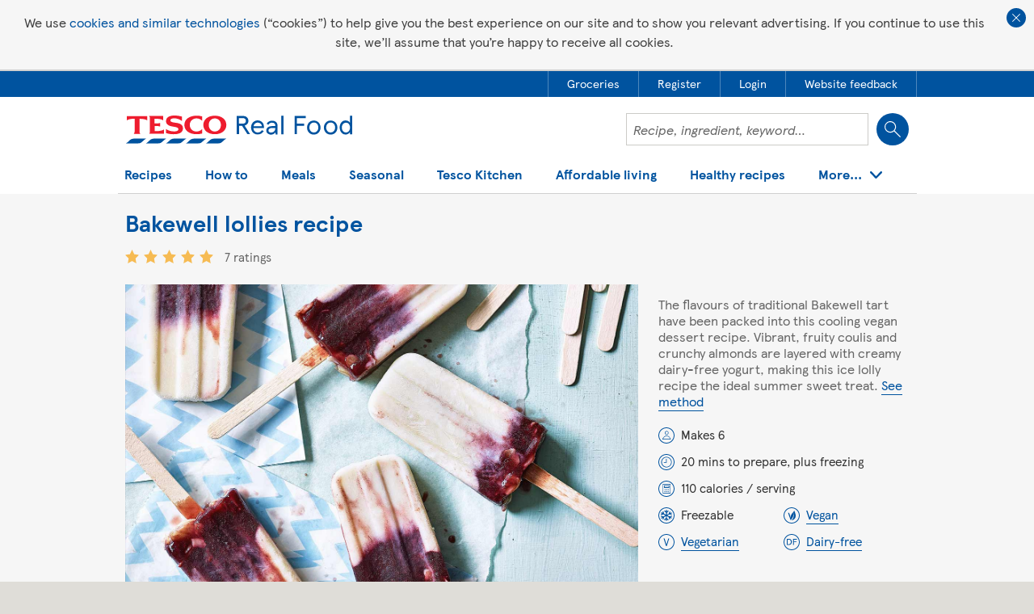

--- FILE ---
content_type: text/html; charset=utf-8
request_url: https://www.google.com/recaptcha/api2/aframe
body_size: 153
content:
<!DOCTYPE HTML><html><head><meta http-equiv="content-type" content="text/html; charset=UTF-8"></head><body><script nonce="mV3z6YPG16eLNsh-f54Rzw">/** Anti-fraud and anti-abuse applications only. See google.com/recaptcha */ try{var clients={'sodar':'https://pagead2.googlesyndication.com/pagead/sodar?'};window.addEventListener("message",function(a){try{if(a.source===window.parent){var b=JSON.parse(a.data);var c=clients[b['id']];if(c){var d=document.createElement('img');d.src=c+b['params']+'&rc='+(localStorage.getItem("rc::a")?sessionStorage.getItem("rc::b"):"");window.document.body.appendChild(d);sessionStorage.setItem("rc::e",parseInt(sessionStorage.getItem("rc::e")||0)+1);localStorage.setItem("rc::h",'1768815350892');}}}catch(b){}});window.parent.postMessage("_grecaptcha_ready", "*");}catch(b){}</script></body></html>

--- FILE ---
content_type: text/css
request_url: https://realfood.tesco.com/styles/responsive-init.min.css?zi9zxwdxqrhesqwq8ih7vkeapymdpzphe7xxuori
body_size: 1577
content:
#wrapper,.touch body{width:100%}.touch body>form{width:100%;max-width:100%}body{-webkit-text-size-adjust:100%}hr{display:none}#wrapper{max-width:1015px;margin:0 auto;padding:0 10px;box-sizing:border-box;-moz-box-sizing:border-box;-webkit-box-sizing:border-box}.footer-wrap,.touch .footer-wrap{padding:0 10px;margin:0 auto;width:auto}section.footer-wrap{padding:10px 0 0}.footer-wrap .footer-wrap{padding:0}#content,.footer{max-width:995px;width:100%;box-sizing:border-box;-moz-box-sizing:border-box;-webkit-box-sizing:border-box}.logoRealFood,h1.homepageTitle{left:15px}.headerTools{right:15px}#footerSitemap,#header nav>ul{width:auto}#footer,#footerSitemap{width:100%}.container{position:relative;clear:both}.wideCol{margin-right:169px!important;width:auto!important;float:none!important;padding:0!important}.breadcrumbs{width:auto;float:none}.onethird{position:absolute!important;right:15px!important;top:15px!important}@media screen and (max-width:1015px){.site-search,ul#subNav{overflow:hidden}ul#subNav{float:none;display:block;box-sizing:border-box;-moz-box-sizing:border-box;-webkit-box-sizing:border-box}h1{width:100%}hr{height:2px;background:#6EA6DF;border:none;margin-top:0;margin-bottom:0}#header,.section-sub-navigation{border-bottom:0;width:auto}#header li.active{padding-bottom:0}#header nav{position:static}#header nav>ul{height:auto;margin:0;width:100%;box-sizing:border-box;-moz-box-sizing:border-box;-webkit-box-sizing:border-box}#header nav>ul>li,#header nav>ul>li:first-child{height:auto;margin-bottom:10px;margin-left:.5%;margin-right:.5%;width:19%;overflow:hidden;box-sizing:border-box;-webkit-box-sizing:border-box;-moz-box-sizing:border-box;border:0}#header nav>ul>li a,#header nav>ul>li a.navGrocery{border:1px solid #f2f1f1;border-radius:2px;padding:10px;display:block;float:none;font-size:13px}#footer li,#footerSitemap ul li,#header nav>ul>li div,#header nav>ul>li.active a div{display:none}#header nav>ul>li.active a{border:1px solid #CCC!important}body{background:0 0}#content{padding-top:10px}#footer{width:100%;padding-top:33px;padding-bottom:33px;background:url(/images/_redesign2012/every-little-helps-sml.jpg) right 50% no-repeat}#footerSitemap{padding-top:20px;padding-bottom:10px;width:100%}.footer-wrap #footerSitemap{padding-top:5px}#footerSitemap>div{width:50%;float:left}#footerSitemap ul{width:100%;display:block;padding-bottom:0}.social-icons{padding-left:0}#footerSitemap ul li.fsHead{display:inline}ul#subNav{padding-bottom:6px;clear:both;width:auto;margin-left:0!important;margin-right:0!important;height:auto;margin-bottom:10px}ul#subNav li{display:inline-block;float:none;margin-right:-2px}ul#subNav li.current>a{color:#00539F;border:1px solid #00539F;background:0 0}ul#subNav li a,ul#subNav li.latestFoodNews a{border-radius:2px;font-size:12px;padding:8px 10px 6px;height:auto}.site-search-course-selector{position:absolute;right:73px;z-index:10}#header .site-search-course-selector .dropdown-list{width:429px}#header .combined-input input:first-child{width:100%;-webkit-appearance:textfield}.site-search-course-selector .dropdown-list{right:0;left:auto;width:295%}}@media screen and (max-width:960px){.onethird{display:none}.wideCol{max-width:100%!important;width:100%!important;margin:0 auto!important}}@media screen and (max-width:840px){.account-menu{top:0}#header{padding-top:10px!important;height:135px}#header .grid-7{padding:0 15px;margin-bottom:20px;width:100%}.account-menu-login-facebook{position:absolute;top:20px;right:0}.headerTools{float:none;position:static}.searchTabs{padding-top:25px;width:100%;float:none;display:block}.searchTabs .searchInput{width:100%;margin-left:30px;box-sizing:border-box;-moz-box-sizing:border-box;-webkit-box-sizing:border-box}.searchPanel .recipeSearchSubmit{position:absolute}.searchTabs h3{display:none}.heroSearch.header-search-overlay{top:20px;right:20px;width:465px}.header-search-overlay.heroSearch input[type=text]{width:443px}.header-search-overlay .form-item.left{margin-right:10px;width:226px}.header-search-overlay .form-item.left:nth-child(even){margin-right:0}.header-search-overlay .selectBox-dropdown{width:100%!important}.selectBox-dropdown .selectBox-label{overflow:visible!important}.logoRealFood,h1.homepageTitle{top:15px}#header nav>ul>li,#header nav>ul>li:first-child{margin-bottom:8px}.accountPanel{margin-top:15px}}@media screen and (max-width:640px){#header nav>ul,.account-menu,.accountPanel,.breadcrumbs,.searchTabs,.section-breadcrumb,.site-search-course-selector,.trfUserToolbarContainer,ul#subNav{display:none}#content,.searchTabs{padding-top:0}h1{font-size:2em}#header{height:auto;padding:0 10px}#content,.footer{padding-left:0;padding-right:0}.logoRealFood,h1.homepageTitle{position:static;background-size:auto 40%;background-position:right 50%;width:100%}#footerSitemap ul{width:100%;margin-right:0}#content{padding-bottom:0}#header .grid-5{text-align:right}#header .grid-7{padding:0;overflow:hidden;margin-bottom:10px}#header-branding{height:22px;margin-bottom:10px}}@media screen and (max-width:479px){.accountPanel ul>li{display:none}.accountPanel ul>li:first-child,.accountPanel ul>li:last-child{display:block;border-left:none}#footerSitemap>div{width:45%}#footerSitemap>div.social-icons{width:100%}#footerSitemap .fsHead a{font-size:13px;line-height:1.55}#footerSitemap a{font-size:11px}}@media screen and (max-width:1015px){#home_hero,#home_hero_banner,#home_hero_banner_loading{width:100%}#home_hero_banner{overflow:hidden!important}#home_hero .leftPane,#home_hero .rightPane{display:none}}@media screen and (max-width:767px){#recipeSearchPanel{box-sizing:border-box;-moz-box-sizing:border-box;-webkit-box-sizing:border-box;width:100%;position:relative;height:auto;padding-bottom:10px;display:none}}@media screen and (max-width:640px){#home_hero-text>div,#home_hero_banner{padding-bottom:50px}#home_hero{margin-bottom:20px}#home_hero-text{top:auto;bottom:0;width:100%}h2#home_hero-title{font-size:1.8em!important}#home_hero-text>div{height:auto}#home_hero .home_hero_cont{left:0!important}}ul{font-size:16px;line-height:22px;color:#404040;padding-bottom:30px}a{font-weight:700}.container,body>form>section{width:auto}.section-ginger-terms .container-max{max-width:1386px;margin:0 auto;background-color:#fff;padding:20px}.section-ginger-terms .container-max h1{font-size:32px}.section-ginger-terms .container-max p{padding-bottom:12px}@media screen and (min-width:768px){.section-ginger-terms .container-max{padding:40px 20px}}.mega-menu{background-image:url(../Images/2014/megamenu-bg-line.png)}

--- FILE ---
content_type: application/javascript
request_url: https://realfood.tesco.com/scripts/global-script.min.js?rb2cvvehlfb3jeng9za4o1ocdgdmmmdxzyxycdhue4
body_size: 28561
content:
var g={touch:"ontouchstart"in window,mac:!!navigator.platform.match(/Mac/i),ie:""},console,ua,re,j=(void 0===console&&(console={log:function(){}}),"Microsoft Internet Explorer"===navigator.appName?(ua=navigator.userAgent,re=new RegExp("MSIE ([0-9]{1,}[.0-9]{0,})"),null!==re.exec(ua)&&(g.ie=parseFloat(RegExp.$1))):g.ie=-1,jQuery),disqusLibrary=(jQuery(document).ready(function(){!0===g.touch?j("html").addClass("touch"):j("html").addClass("no-touch"),7===g.ie&&(j("html").addClass("ie7"),j("html").find('div[class*="grid"]').each(function(e,t){var i=j(this).width()-20;j(this).css({width:i+"px"})})),!0===g.mac&&j("html").addClass("mac")}),jQuery(window).load(function(){j("html").addClass("loaded")}),!function(e){"function"==typeof define&&define.amd?define(["jquery"],e):e(jQuery)}(function(p){var i=/\+/g;function u(e){return g.raw?e:encodeURIComponent(e)}function h(e,t){e=g.raw?e:function(e){0===e.indexOf('"')&&(e=e.slice(1,-1).replace(/\\"/g,'"').replace(/\\\\/g,"\\"));try{return e=decodeURIComponent(e.replace(i," ")),g.json?JSON.parse(e):e}catch(e){}}(e);return p.isFunction(t)?t(e):e}var g=p.cookie=function(e,t,i){var o,s;if(void 0!==t&&!p.isFunction(t))return"number"==typeof(i=p.extend({},g.defaults,i)).expires&&(o=i.expires,(s=i.expires=new Date).setDate(s.getDate()+o)),document.cookie=[u(e),"=",(s=t,u(g.json?JSON.stringify(s):String(s))),i.expires?"; expires="+i.expires.toUTCString():"",i.path?"; path="+i.path:"",i.domain?"; domain="+i.domain:"",i.secure?"; secure":""].join("");for(var n=e?void 0:{},a=document.cookie?document.cookie.split("; "):[],r=0,l=a.length;r<l;r++){var c=a[r].split("="),d=(d=c.shift(),g.raw?d:decodeURIComponent(d)),c=c.join("=");if(e&&e===d){n=h(c,t);break}e||void 0===(c=h(c))||(n[d]=c)}return n};g.defaults={},p.removeCookie=function(e,t){return void 0!==p.cookie(e)&&(p.cookie(e,"",p.extend({},t,{expires:-1})),!p.cookie(e))}}),!function(d){function l(e,t,i){return t="("+i.replace(m,"\\$1")+")",e.replace(new RegExp(t,"gi"),"<strong>$1</strong>")}function i(e,t){this.el=d(e),this.el.attr("autocomplete","off"),this.suggestions=[],this.data=[],this.badQueries=[],this.selectedIndex=-1,this.currentValue=this.el.val(),this.intervalId=0,this.cachedResponse=[],this.onChangeInterval=null,this.ignoreValueChange=!1,this.serviceUrl=t.serviceUrl,this.isLocal=!1,this.options={autoSubmit:!1,minChars:1,maxHeight:300,deferRequestBy:0,width:0,highlight:!0,params:{},fnFormatResult:l,delimiter:null,zIndex:9999},this.initialize(),this.setOptions(t)}var m=new RegExp("(\\/|\\.|\\*|\\+|\\?|\\||\\(|\\)|\\[|\\]|\\{|\\}|\\\\)","g");d.fn.autocomplete=function(e){return new i(this.get(0)||d("<input />"),e)},i.prototype={killerFn:null,initialize:function(){var t=this,e=Math.floor(1048576*Math.random()).toString(16),i="Autocomplete_"+e;this.killerFn=function(e){0===d(e.target).parents(".autocomplete").size()&&(t.killSuggestions(),t.disableKillerFn())},this.options.width||(this.options.width=this.el.width()),this.mainContainerId="AutocompleteContainter_"+e,d('<div id="'+this.mainContainerId+'" style="position:absolute;z-index:9999;"><div class="autocomplete-w1"><div class="autocomplete" id="'+i+'" style="display:none; width:300px;"></div></div></div>').appendTo("body"),this.container=d("#"+i),this.fixPosition(),window.opera?this.el.keypress(function(e){t.onKeyPress(e)}):this.el.keydown(function(e){t.onKeyPress(e)}),this.el.keyup(function(e){t.onKeyUp(e)}),this.el.blur(function(){t.enableKillerFn()}),this.el.focus(function(){t.fixPosition()})},setOptions:function(e){var t=this.options;d.extend(t,e),t.lookup&&(this.isLocal=!0,d.isArray(t.lookup))&&(t.lookup={suggestions:t.lookup,data:[]}),d("#"+this.mainContainerId).css({zIndex:t.zIndex}),this.container.css({maxHeight:t.maxHeight+"px",width:t.width})},clearCache:function(){this.cachedResponse=[],this.badQueries=[]},disable:function(){this.disabled=!0},enable:function(){this.disabled=!1},fixPosition:function(){var e=this.el.offset();d("#"+this.mainContainerId).css({top:e.top+this.el.innerHeight()+"px",left:e.left+"px"})},enableKillerFn:function(){d(document).bind("click",this.killerFn)},disableKillerFn:function(){d(document).unbind("click",this.killerFn)},killSuggestions:function(){var e=this;this.stopKillSuggestions(),this.intervalId=window.setInterval(function(){e.hide(),e.stopKillSuggestions()},300)},stopKillSuggestions:function(){window.clearInterval(this.intervalId)},onKeyPress:function(e){if(!this.disabled&&this.enabled){switch(e.keyCode){case 27:this.el.val(this.currentValue),this.hide();break;case 9:case 13:if(-1===this.selectedIndex)return void this.hide();if(this.select(this.selectedIndex),9===e.keyCode)return;break;case 38:this.moveUp();break;case 40:this.moveDown();break;default:return}e.stopImmediatePropagation(),e.preventDefault()}},onKeyUp:function(e){if(!this.disabled){switch(e.keyCode){case 38:case 40:return}var t;clearInterval(this.onChangeInterval),this.currentValue!==this.el.val()&&(0<this.options.deferRequestBy?(t=this).onChangeInterval=setInterval(function(){t.onValueChange()},this.options.deferRequestBy):this.onValueChange())}},onValueChange:function(){clearInterval(this.onChangeInterval),this.currentValue=this.el.val();var e=this.getQuery(this.currentValue);this.selectedIndex=-1,this.ignoreValueChange?this.ignoreValueChange=!1:""===e||e.length<this.options.minChars?this.hide():this.getSuggestions(e)},getQuery:function(e){var t=this.options.delimiter;return t?(e=e.split(t),d.trim(e[e.length-1])):d.trim(e)},getSuggestionsLocal:function(e){var t,i,o=this.options.lookup,s=o.suggestions.length,n={suggestions:[],data:[]};for(e=e.toLowerCase(),i=0;i<s;i++)0===(t=o.suggestions[i]).toLowerCase().indexOf(e)&&(n.suggestions.push(t),n.data.push(o.data[i]));return n},getSuggestions:function(e){var t,i;(t=this.isLocal?this.getSuggestionsLocal(e):this.cachedResponse[e])&&d.isArray(t.suggestions)?(this.suggestions=t.suggestions,this.data=t.data,this.suggest()):this.isBadQuery(e)||((i=this).options.params.query=e,d.get(this.serviceUrl,i.options.params,function(e){i.processResponse(e)},"text"))},isBadQuery:function(e){for(var t=this.badQueries.length;t--;)if(0===e.indexOf(this.badQueries[t]))return!0;return!1},hide:function(){this.enabled=!1,this.selectedIndex=-1,this.container.hide()},suggest:function(){if(0===this.suggestions.length)this.hide();else{var e,t,i=this,o=this.suggestions.length,s=this.options.fnFormatResult,n=this.getQuery(this.currentValue),a=function(e){return function(){i.activate(e)}},r=function(e){return function(){i.select(e)}};for(this.container.hide().empty(),t=0;t<o;t++)e=this.suggestions[t],(e=d((i.selectedIndex===t?'<div class="selected"':"<div")+' title="'+e+'">'+s(e,this.data[t],n)+"</div>")).mouseover(a(t)),e.click(r(t)),this.container.append(e);this.enabled=!0,this.container.show()}},processResponse:function(b){var a;try{a=eval("("+b+")")}catch(c){return}d.isArray(a.data)||(a.data=[]),this.options.noCache||(this.cachedResponse[a.query]=a,0===a.suggestions.length&&this.badQueries.push(a.query)),a.query===this.getQuery(this.currentValue)&&(this.suggestions=a.suggestions,this.data=a.data,this.suggest())},activate:function(e){var t,i=this.container.children();return-1!==this.selectedIndex&&i.length>this.selectedIndex&&d(i.get(this.selectedIndex)).removeClass(),this.selectedIndex=e,-1!==this.selectedIndex&&i.length>this.selectedIndex&&(t=i.get(this.selectedIndex),d(t).addClass("selected")),t},deactivate:function(e,t){e.className="",this.selectedIndex===t&&(this.selectedIndex=-1)},select:function(e){var t;(t=this.suggestions[e])&&(this.el.val(t),this.options.autoSubmit&&0<(t=this.el.parents("form")).length&&t.get(0).submit(),this.ignoreValueChange=!0,this.hide(),this.onSelect(e))},moveUp:function(){-1!==this.selectedIndex&&(0===this.selectedIndex?(this.container.children().get(0).className="",this.selectedIndex=-1,this.el.val(this.currentValue)):this.adjustScroll(this.selectedIndex-1))},moveDown:function(){this.selectedIndex!==this.suggestions.length-1&&this.adjustScroll(this.selectedIndex+1)},adjustScroll:function(e){var t=this.activate(e).offsetTop,i=this.container.scrollTop(),o=i+this.options.maxHeight-25;t<i?this.container.scrollTop(t):o<t&&this.container.scrollTop(t-this.options.maxHeight+25),this.el.val(this.getValue(this.suggestions[e]))},onSelect:function(e){var t=this.options.onSelect,i=this.suggestions[e];e=this.data[e],this.el.val(this.getValue(i)),d.isFunction(t)&&t(i,e,this.el)},getValue:function(e){var t,i=this.options.delimiter;return!i||1===(i=(t=this.currentValue).split(i)).length?e:t.substr(0,t.length-i[i.length-1].length)+e}}}(jQuery),!function(e){"use strict";"function"==typeof define&&define.amd?define(["jquery"],e):"undefined"!=typeof exports?module.exports=e(require("jquery")):e(jQuery)}(function(a){"use strict";var n,r=window.Slick||{};n=0,(r=function(e,t){var i,o,s=this;if(s.defaults={accessibility:!0,adaptiveHeight:!1,appendArrows:a(e),appendDots:a(e),arrows:!0,asNavFor:null,prevArrow:'<button type="button" data-role="none" class="slick-prev">Previous</button>',nextArrow:'<button type="button" data-role="none" class="slick-next">Next</button>',autoplay:!1,autoplaySpeed:3e3,centerMode:!1,centerPadding:"50px",cssEase:"ease",customPaging:function(e,t){return'<button type="button" data-role="none">'+(t+1)+"</button>"},dots:!1,dotsClass:"slick-dots",draggable:!0,easing:"linear",edgeFriction:.35,fade:!1,focusOnSelect:!1,infinite:!0,initialSlide:0,lazyLoad:"ondemand",mobileFirst:!1,pauseOnHover:!0,pauseOnDotsHover:!1,respondTo:"window",responsive:null,rtl:!1,slide:"",slidesToShow:1,slidesToScroll:1,speed:500,swipe:!0,swipeToSlide:!1,touchMove:!0,touchThreshold:5,useCSS:!0,variableWidth:!1,vertical:!1,waitForAnimate:!0},s.initials={animating:!1,dragging:!1,autoPlayTimer:null,currentDirection:0,currentLeft:null,currentSlide:0,direction:1,$dots:null,listWidth:null,listHeight:null,loadIndex:0,$nextArrow:null,$prevArrow:null,slideCount:null,slideWidth:null,$slideTrack:null,$slides:null,sliding:!1,slideOffset:0,swipeLeft:null,$list:null,touchObject:{},transformsEnabled:!1},a.extend(s,s.initials),s.activeBreakpoint=null,s.animType=null,s.animProp=null,s.breakpoints=[],s.breakpointSettings=[],s.cssTransitions=!1,s.hidden="hidden",s.paused=!1,s.positionProp=null,s.respondTo=null,s.shouldClick=!0,s.$slider=a(e),s.$slidesCache=null,s.transformType=null,s.transitionType=null,s.visibilityChange="visibilitychange",s.windowWidth=0,s.windowTimer=null,e=a(e).data("slick")||{},s.options=a.extend({},s.defaults,e,t),s.currentSlide=s.options.initialSlide,s.originalSettings=s.options,(i=s.options.responsive||null)&&-1<i.length){for(o in s.respondTo=s.options.respondTo||"window",i)i.hasOwnProperty(o)&&(s.breakpoints.push(i[o].breakpoint),s.breakpointSettings[i[o].breakpoint]=i[o].settings);s.breakpoints.sort(function(e,t){return!0===s.options.mobileFirst?e-t:t-e})}void 0!==document.mozHidden?(s.hidden="mozHidden",s.visibilityChange="mozvisibilitychange"):void 0!==document.msHidden?(s.hidden="msHidden",s.visibilityChange="msvisibilitychange"):void 0!==document.webkitHidden&&(s.hidden="webkitHidden",s.visibilityChange="webkitvisibilitychange"),s.autoPlay=a.proxy(s.autoPlay,s),s.autoPlayClear=a.proxy(s.autoPlayClear,s),s.changeSlide=a.proxy(s.changeSlide,s),s.clickHandler=a.proxy(s.clickHandler,s),s.selectHandler=a.proxy(s.selectHandler,s),s.setPosition=a.proxy(s.setPosition,s),s.swipeHandler=a.proxy(s.swipeHandler,s),s.dragHandler=a.proxy(s.dragHandler,s),s.keyHandler=a.proxy(s.keyHandler,s),s.autoPlayIterator=a.proxy(s.autoPlayIterator,s),s.instanceUid=n++,s.htmlExpr=/^(?:\s*(<[\w\W]+>)[^>]*)$/,s.init(),s.checkResponsive()}).prototype.addSlide=r.prototype.slickAdd=function(e,t,i){var o=this;if("boolean"==typeof t)i=t,t=null;else if(t<0||t>=o.slideCount)return!1;o.unload(),"number"==typeof t?0===t&&0===o.$slides.length?a(e).appendTo(o.$slideTrack):i?a(e).insertBefore(o.$slides.eq(t)):a(e).insertAfter(o.$slides.eq(t)):!0===i?a(e).prependTo(o.$slideTrack):a(e).appendTo(o.$slideTrack),o.$slides=o.$slideTrack.children(this.options.slide),o.$slideTrack.children(this.options.slide).detach(),o.$slideTrack.append(o.$slides),o.$slides.each(function(e,t){a(t).attr("data-slick-index",e)}),o.$slidesCache=o.$slides,o.reinit()},r.prototype.animateHeight=function(){var e,t=this;1===t.options.slidesToShow&&!0===t.options.adaptiveHeight&&!1===t.options.vertical&&(e=t.$slides.eq(t.currentSlide).outerHeight(!0),t.$list.animate({height:e},t.options.speed))},r.prototype.animateSlide=function(e,t){var i={},o=this;o.animateHeight(),!0===o.options.rtl&&!1===o.options.vertical&&(e=-e),!1===o.transformsEnabled?!1===o.options.vertical?o.$slideTrack.animate({left:e},o.options.speed,o.options.easing,t):o.$slideTrack.animate({top:e},o.options.speed,o.options.easing,t):!1===o.cssTransitions?(!0===o.options.rtl&&(o.currentLeft=-o.currentLeft),a({animStart:o.currentLeft}).animate({animStart:e},{duration:o.options.speed,easing:o.options.easing,step:function(e){e=Math.ceil(e),!1===o.options.vertical?i[o.animType]="translate("+e+"px, 0px)":i[o.animType]="translate(0px,"+e+"px)",o.$slideTrack.css(i)},complete:function(){t&&t.call()}})):(o.applyTransition(),e=Math.ceil(e),i[o.animType]=!1===o.options.vertical?"translate3d("+e+"px, 0px, 0px)":"translate3d(0px,"+e+"px, 0px)",o.$slideTrack.css(i),t&&setTimeout(function(){o.disableTransition(),t.call()},o.options.speed))},r.prototype.asNavFor=function(e){var t=null!==this.options.asNavFor?a(this.options.asNavFor).slick("getSlick"):null;null!==t&&t.slideHandler(e,!0)},r.prototype.applyTransition=function(e){var t=this,i={};i[t.transitionType]=!1===t.options.fade?t.transformType+" "+t.options.speed+"ms "+t.options.cssEase:"opacity "+t.options.speed+"ms "+t.options.cssEase,(!1===t.options.fade?t.$slideTrack:t.$slides.eq(e)).css(i)},r.prototype.autoPlay=function(){var e=this;e.autoPlayTimer&&clearInterval(e.autoPlayTimer),e.slideCount>e.options.slidesToShow&&!0!==e.paused&&(e.autoPlayTimer=setInterval(e.autoPlayIterator,e.options.autoplaySpeed))},r.prototype.autoPlayClear=function(){this.autoPlayTimer&&clearInterval(this.autoPlayTimer)},r.prototype.autoPlayIterator=function(){var e=this;!1===e.options.infinite?1===e.direction?(e.currentSlide+1===e.slideCount-1&&(e.direction=0),e.slideHandler(e.currentSlide+e.options.slidesToScroll)):(0==e.currentSlide-1&&(e.direction=1),e.slideHandler(e.currentSlide-e.options.slidesToScroll)):e.slideHandler(e.currentSlide+e.options.slidesToScroll)},r.prototype.buildArrows=function(){var e=this;!0===e.options.arrows&&e.slideCount>e.options.slidesToShow&&(e.$prevArrow=a(e.options.prevArrow),e.$nextArrow=a(e.options.nextArrow),e.htmlExpr.test(e.options.prevArrow)&&e.$prevArrow.appendTo(e.options.appendArrows),e.htmlExpr.test(e.options.nextArrow)&&e.$nextArrow.appendTo(e.options.appendArrows),!0!==e.options.infinite)&&e.$prevArrow.addClass("slick-disabled")},r.prototype.buildDots=function(){var e,t,i=this;if(!0===i.options.dots&&i.slideCount>i.options.slidesToShow){for(t='<ul class="'+i.options.dotsClass+'">',e=0;e<=i.getDotCount();e+=1)t+="<li>"+i.options.customPaging.call(this,i,e)+"</li>";i.$dots=a(t+="</ul>").appendTo(i.options.appendDots),i.$dots.find("li").first().addClass("slick-active")}},r.prototype.buildOut=function(){var e=this;e.$slides=e.$slider.children(e.options.slide+":not(.slick-cloned)").addClass("slick-slide"),e.slideCount=e.$slides.length,e.$slides.each(function(e,t){a(t).attr("data-slick-index",e)}),e.$slidesCache=e.$slides,e.$slider.addClass("slick-slider"),e.$slideTrack=0===e.slideCount?a('<div class="slick-track"/>').appendTo(e.$slider):e.$slides.wrapAll('<div class="slick-track"/>').parent(),e.$list=e.$slideTrack.wrap('<div class="slick-list"/>').parent(),e.$slideTrack.css("opacity",0),!0===e.options.centerMode&&(e.options.slidesToScroll=1),a("img[data-lazy]",e.$slider).not("[src]").addClass("slick-loading"),e.setupInfinite(),e.buildArrows(),e.buildDots(),e.updateDots(),!0===e.options.accessibility&&e.$list.prop("tabIndex",0),e.setSlideClasses("number"==typeof this.currentSlide?this.currentSlide:0),!0===e.options.draggable&&e.$list.addClass("draggable")},r.prototype.checkResponsive=function(){var e,t,i,o=this,s=o.$slider.width(),n=window.innerWidth||a(window).width();if("window"===o.respondTo?i=n:"slider"===o.respondTo?i=s:"min"===o.respondTo&&(i=Math.min(n,s)),o.originalSettings.responsive&&-1<o.originalSettings.responsive.length&&null!==o.originalSettings.responsive){for(e in t=null,o.breakpoints)o.breakpoints.hasOwnProperty(e)&&(!1===o.originalSettings.mobileFirst?i<o.breakpoints[e]&&(t=o.breakpoints[e]):i>o.breakpoints[e]&&(t=o.breakpoints[e]));null!==t?null!==o.activeBreakpoint&&t===o.activeBreakpoint||(o.activeBreakpoint=t,"unslick"===o.breakpointSettings[t]?o.unslick():(o.options=a.extend({},o.originalSettings,o.breakpointSettings[t]),o.refresh())):null!==o.activeBreakpoint&&(o.activeBreakpoint=null,o.options=o.originalSettings,o.refresh())}},r.prototype.changeSlide=function(e,t){var i,o=this;switch(a(e.target).is("a")&&e.preventDefault(),i=0!=o.slideCount%o.options.slidesToScroll?0:(o.slideCount-o.currentSlide)%o.options.slidesToScroll,e.data.message){case"previous":s=0==i?o.options.slidesToScroll:o.options.slidesToShow-i,o.slideCount>o.options.slidesToShow&&o.slideHandler(o.currentSlide-s,!1,t);break;case"next":s=0==i?o.options.slidesToScroll:i,o.slideCount>o.options.slidesToShow&&o.slideHandler(o.currentSlide+s,!1,t);break;case"index":var s=0===e.data.index?0:e.data.index||a(e.target).parent().index()*o.options.slidesToScroll;o.slideHandler(o.checkNavigable(s),!1,t);break;default:return}},r.prototype.checkNavigable=function(e){var t=this.getNavigableIndexes(),i=0;if(e>t[t.length-1])e=t[t.length-1];else for(var o in t){if(e<t[o]){e=i;break}i=t[o]}return e},r.prototype.clickHandler=function(e){!1===this.shouldClick&&(e.stopImmediatePropagation(),e.stopPropagation(),e.preventDefault())},r.prototype.destroy=function(){var e=this;e.autoPlayClear(),e.touchObject={},a(".slick-cloned",e.$slider).remove(),e.$dots&&e.$dots.remove(),e.$prevArrow&&"object"!=typeof e.options.prevArrow&&e.$prevArrow.remove(),e.$nextArrow&&"object"!=typeof e.options.nextArrow&&e.$nextArrow.remove(),e.$slides.removeClass("slick-slide slick-active slick-center slick-visible").removeAttr("data-slick-index").css({position:"",left:"",top:"",zIndex:"",opacity:"",width:""}),e.$slider.removeClass("slick-slider"),e.$slider.removeClass("slick-initialized"),e.$list.off(".slick"),a(window).off(".slick-"+e.instanceUid),a(document).off(".slick-"+e.instanceUid),e.$slider.html(e.$slides)},r.prototype.disableTransition=function(e){var t={};t[this.transitionType]="",(!1===this.options.fade?this.$slideTrack:this.$slides.eq(e)).css(t)},r.prototype.fadeSlide=function(e,t){var i=this;!1===i.cssTransitions?(i.$slides.eq(e).css({zIndex:1e3}),i.$slides.eq(e).animate({opacity:1},i.options.speed,i.options.easing,t)):(i.applyTransition(e),i.$slides.eq(e).css({opacity:1,zIndex:1e3}),t&&setTimeout(function(){i.disableTransition(e),t.call()},i.options.speed))},r.prototype.filterSlides=r.prototype.slickFilter=function(e){var t=this;null!==e&&(t.unload(),t.$slideTrack.children(this.options.slide).detach(),t.$slidesCache.filter(e).appendTo(t.$slideTrack),t.reinit())},r.prototype.getCurrent=r.prototype.slickCurrentSlide=function(){return this.currentSlide},r.prototype.getDotCount=function(){var e=this,t=0,i=0,o=0;if(!0===e.options.infinite)o=Math.ceil(e.slideCount/e.options.slidesToScroll);else if(!0===e.options.centerMode)o=e.slideCount;else for(;t<e.slideCount;)++o,t=i+e.options.slidesToShow,i+=e.options.slidesToScroll<=e.options.slidesToShow?e.options.slidesToScroll:e.options.slidesToShow;return o-1},r.prototype.getLeft=function(e){var t,i=this,o=0;return i.slideOffset=0,t=i.$slides.first().outerHeight(),!0===i.options.infinite?(i.slideCount>i.options.slidesToShow&&(i.slideOffset=-1*i.slideWidth*i.options.slidesToShow,o=-1*t*i.options.slidesToShow),0!=i.slideCount%i.options.slidesToScroll&&e+i.options.slidesToScroll>i.slideCount&&i.slideCount>i.options.slidesToShow&&(o=e>i.slideCount?(i.slideOffset=-1*(i.options.slidesToShow-(e-i.slideCount))*i.slideWidth,-1*(i.options.slidesToShow-(e-i.slideCount))*t):(i.slideOffset=-1*i.slideCount%i.options.slidesToScroll*i.slideWidth,-1*i.slideCount%i.options.slidesToScroll*t))):e+i.options.slidesToShow>i.slideCount&&(i.slideOffset=(e+i.options.slidesToShow-i.slideCount)*i.slideWidth,o=(e+i.options.slidesToShow-i.slideCount)*t),i.slideCount<=i.options.slidesToShow&&(o=i.slideOffset=0),!0===i.options.centerMode&&!0===i.options.infinite?i.slideOffset+=i.slideWidth*Math.floor(i.options.slidesToShow/2)-i.slideWidth:!0===i.options.centerMode&&(i.slideOffset=0,i.slideOffset+=i.slideWidth*Math.floor(i.options.slidesToShow/2)),t=!1===i.options.vertical?-1*e*i.slideWidth+i.slideOffset:-1*e*t+o,!0===i.options.variableWidth&&(t=(o=i.slideCount<=i.options.slidesToShow||!1===i.options.infinite?i.$slideTrack.children(".slick-slide").eq(e):i.$slideTrack.children(".slick-slide").eq(e+i.options.slidesToShow))[0]?-1*o[0].offsetLeft:0,!0===i.options.centerMode)&&(t=(o=!1===i.options.infinite?i.$slideTrack.children(".slick-slide").eq(e):i.$slideTrack.children(".slick-slide").eq(e+i.options.slidesToShow+1))[0]?-1*o[0].offsetLeft:0,t+=(i.$list.width()-o.outerWidth())/2),t},r.prototype.getOption=r.prototype.slickGetOption=function(e){return this.options[e]},r.prototype.getNavigableIndexes=function(){var e=this,t=0,i=0,o=[],s=!1===e.options.infinite?e.slideCount-e.options.slidesToShow+1:e.slideCount;for(!0===e.options.centerMode&&(s=e.slideCount);t<s;)o.push(t),t=i+e.options.slidesToScroll,i+=e.options.slidesToScroll<=e.options.slidesToShow?e.options.slidesToScroll:e.options.slidesToShow;return o},r.prototype.getSlick=function(){return this},r.prototype.getSlideCount=function(){var i,o=this,s=!0===o.options.centerMode?o.slideWidth*Math.floor(o.options.slidesToShow/2):0;return!0===o.options.swipeToSlide?(o.$slideTrack.find(".slick-slide").each(function(e,t){return t.offsetLeft-s+a(t).outerWidth()/2>-1*o.swipeLeft?(i=t,!1):void 0}),Math.abs(a(i).attr("data-slick-index")-o.currentSlide)||1):o.options.slidesToScroll},r.prototype.goTo=r.prototype.slickGoTo=function(e,t){this.changeSlide({data:{message:"index",index:parseInt(e)}},t)},r.prototype.init=function(){var e=this;a(e.$slider).hasClass("slick-initialized")||(a(e.$slider).addClass("slick-initialized"),e.buildOut(),e.setProps(),e.startLoad(),e.loadSlider(),e.initializeEvents(),e.updateArrows(),e.updateDots()),e.$slider.trigger("init",[e])},r.prototype.initArrowEvents=function(){var e=this;!0===e.options.arrows&&e.slideCount>e.options.slidesToShow&&(e.$prevArrow.on("click.slick",{message:"previous"},e.changeSlide),e.$nextArrow.on("click.slick",{message:"next"},e.changeSlide))},r.prototype.initDotEvents=function(){var e=this;!0===e.options.dots&&e.slideCount>e.options.slidesToShow&&a("li",e.$dots).on("click.slick",{message:"index"},e.changeSlide),!0===e.options.dots&&!0===e.options.pauseOnDotsHover&&!0===e.options.autoplay&&a("li",e.$dots).on("mouseenter.slick",function(){e.paused=!0,e.autoPlayClear()}).on("mouseleave.slick",function(){e.paused=!1,e.autoPlay()})},r.prototype.initializeEvents=function(){var e=this;e.initArrowEvents(),e.initDotEvents(),e.$list.on("touchstart.slick mousedown.slick",{action:"start"},e.swipeHandler),e.$list.on("touchmove.slick mousemove.slick",{action:"move"},e.swipeHandler),e.$list.on("touchend.slick mouseup.slick",{action:"end"},e.swipeHandler),e.$list.on("touchcancel.slick mouseleave.slick",{action:"end"},e.swipeHandler),e.$list.on("click.slick",e.clickHandler),!0===e.options.autoplay&&(a(document).on(e.visibilityChange,function(){e.visibility()}),!0===e.options.pauseOnHover)&&(e.$list.on("mouseenter.slick",function(){e.paused=!0,e.autoPlayClear()}),e.$list.on("mouseleave.slick",function(){e.paused=!1,e.autoPlay()})),!0===e.options.accessibility&&e.$list.on("keydown.slick",e.keyHandler),!0===e.options.focusOnSelect&&a(e.options.slide,e.$slideTrack).on("click.slick",e.selectHandler),a(window).on("orientationchange.slick.slick-"+e.instanceUid,function(){e.checkResponsive(),e.setPosition()}),a(window).on("resize.slick.slick-"+e.instanceUid,function(){a(window).width()!==e.windowWidth&&(clearTimeout(e.windowDelay),e.windowDelay=window.setTimeout(function(){e.windowWidth=a(window).width(),e.checkResponsive(),e.setPosition()},50))}),a("*[draggable!=true]",e.$slideTrack).on("dragstart",function(e){e.preventDefault()}),a(window).on("load.slick.slick-"+e.instanceUid,e.setPosition),a(document).on("ready.slick.slick-"+e.instanceUid,e.setPosition)},r.prototype.initUI=function(){var e=this;!0===e.options.arrows&&e.slideCount>e.options.slidesToShow&&(e.$prevArrow.show(),e.$nextArrow.show()),!0===e.options.dots&&e.slideCount>e.options.slidesToShow&&e.$dots.show(),!0===e.options.autoplay&&e.autoPlay()},r.prototype.keyHandler=function(e){37===e.keyCode&&!0===this.options.accessibility?this.changeSlide({data:{message:"previous"}}):39===e.keyCode&&!0===this.options.accessibility&&this.changeSlide({data:{message:"next"}})},r.prototype.lazyLoad=function(){function e(e){a("img[data-lazy]",e).each(function(){var e=a(this),t=a(this).attr("data-lazy");e.load(function(){e.animate({opacity:1},200)}).css({opacity:0}).attr("src",t).removeAttr("data-lazy").removeClass("slick-loading")})}var t,i,o=this;!0===o.options.centerMode?i=!0===o.options.infinite?(t=o.currentSlide+(o.options.slidesToShow/2+1))+o.options.slidesToShow+2:(t=Math.max(0,o.currentSlide-(o.options.slidesToShow/2+1)),o.options.slidesToShow/2+1+2+o.currentSlide):(i=(t=o.options.infinite?o.options.slidesToShow+o.currentSlide:o.currentSlide)+o.options.slidesToShow,!0===o.options.fade&&(0<t&&t--,i<=o.slideCount)&&i++),e(o.$slider.find(".slick-slide").slice(t,i)),o.slideCount<=o.options.slidesToShow?e(o.$slider.find(".slick-slide")):o.currentSlide>=o.slideCount-o.options.slidesToShow?e(o.$slider.find(".slick-cloned").slice(0,o.options.slidesToShow)):0===o.currentSlide&&e(o.$slider.find(".slick-cloned").slice(-1*o.options.slidesToShow))},r.prototype.loadSlider=function(){var e=this;e.setPosition(),e.$slideTrack.css({opacity:1}),e.$slider.removeClass("slick-loading"),e.initUI(),"progressive"===e.options.lazyLoad&&e.progressiveLazyLoad()},r.prototype.next=r.prototype.slickNext=function(){this.changeSlide({data:{message:"next"}})},r.prototype.pause=r.prototype.slickPause=function(){this.autoPlayClear(),this.paused=!0},r.prototype.play=r.prototype.slickPlay=function(){this.paused=!1,this.autoPlay()},r.prototype.postSlide=function(e){var t=this;t.$slider.trigger("afterChange",[t,e]),t.animating=!1,t.setPosition(),!(t.swipeLeft=null)===t.options.autoplay&&!1===t.paused&&t.autoPlay()},r.prototype.prev=r.prototype.slickPrev=function(){this.changeSlide({data:{message:"previous"}})},r.prototype.progressiveLazyLoad=function(){var e,t=this;0<a("img[data-lazy]",t.$slider).length&&(e=a("img[data-lazy]",t.$slider).first()).attr("src",e.attr("data-lazy")).removeClass("slick-loading").load(function(){e.removeAttr("data-lazy"),t.progressiveLazyLoad()}).error(function(){e.removeAttr("data-lazy"),t.progressiveLazyLoad()})},r.prototype.refresh=function(){var e=this,t=e.currentSlide;e.destroy(),a.extend(e,e.initials),e.init(),e.changeSlide({data:{message:"index",index:t}},!0)},r.prototype.reinit=function(){var e=this;e.$slides=e.$slideTrack.children(e.options.slide).addClass("slick-slide"),e.slideCount=e.$slides.length,e.currentSlide>=e.slideCount&&0!==e.currentSlide&&(e.currentSlide=e.currentSlide-e.options.slidesToScroll),e.slideCount<=e.options.slidesToShow&&(e.currentSlide=0),e.setProps(),e.setupInfinite(),e.buildArrows(),e.updateArrows(),e.initArrowEvents(),e.buildDots(),e.updateDots(),e.initDotEvents(),!0===e.options.focusOnSelect&&a(e.options.slide,e.$slideTrack).on("click.slick",e.selectHandler),e.setSlideClasses(0),e.setPosition(),e.$slider.trigger("reInit",[e])},r.prototype.removeSlide=r.prototype.slickRemove=function(e,t,i){var o=this;return e="boolean"==typeof e?!0===(t=e)?0:o.slideCount-1:!0===t?--e:e,!(o.slideCount<1||e<0||e>o.slideCount-1)&&(o.unload(),(!0===i?o.$slideTrack.children():o.$slideTrack.children(this.options.slide).eq(e)).remove(),o.$slides=o.$slideTrack.children(this.options.slide),o.$slideTrack.children(this.options.slide).detach(),o.$slideTrack.append(o.$slides),o.$slidesCache=o.$slides,void o.reinit())},r.prototype.setCSS=function(e){var t,i,o=this,s={};!0===o.options.rtl&&(e=-e),t="left"==o.positionProp?Math.ceil(e)+"px":"0px",i="top"==o.positionProp?Math.ceil(e)+"px":"0px",s[o.positionProp]=e,!1!==o.transformsEnabled&&(!(s={})===o.cssTransitions?s[o.animType]="translate("+t+", "+i+")":s[o.animType]="translate3d("+t+", "+i+", 0px)"),o.$slideTrack.css(s)},r.prototype.setDimensions=function(){var e,t=this,i=(!1===t.options.vertical?!0===t.options.centerMode&&t.$list.css({padding:"0px "+t.options.centerPadding}):(t.$list.height(t.$slides.first().outerHeight(!0)*t.options.slidesToShow),!0===t.options.centerMode&&t.$list.css({padding:t.options.centerPadding+" 0px"})),t.listWidth=t.$list.width(),t.listHeight=t.$list.height(),!1===t.options.vertical&&!1===t.options.variableWidth?(t.slideWidth=Math.ceil(t.listWidth/t.options.slidesToShow),t.$slideTrack.width(Math.ceil(t.slideWidth*t.$slideTrack.children(".slick-slide").length))):!0===t.options.variableWidth?(e=0,t.slideWidth=Math.ceil(t.listWidth/t.options.slidesToShow),t.$slideTrack.children(".slick-slide").each(function(){e+=t.listWidth}),t.$slideTrack.width(Math.ceil(e)+1)):(t.slideWidth=Math.ceil(t.listWidth),t.$slideTrack.height(Math.ceil(t.$slides.first().outerHeight(!0)*t.$slideTrack.children(".slick-slide").length))),t.$slides.first().outerWidth(!0)-t.$slides.first().width());!1===t.options.variableWidth&&t.$slideTrack.children(".slick-slide").width(t.slideWidth-i)},r.prototype.setFade=function(){var i,o=this;o.$slides.each(function(e,t){i=-1*o.slideWidth*e,!0===o.options.rtl?a(t).css({position:"relative",right:i,top:0,zIndex:800,opacity:0}):a(t).css({position:"relative",left:i,top:0,zIndex:800,opacity:0})}),o.$slides.eq(o.currentSlide).css({zIndex:900,opacity:1})},r.prototype.setHeight=function(){var e,t=this;1===t.options.slidesToShow&&!0===t.options.adaptiveHeight&&!1===t.options.vertical&&(e=t.$slides.eq(t.currentSlide).outerHeight(!0),t.$list.css("height",e))},r.prototype.setOption=r.prototype.slickSetOption=function(e,t,i){this.options[e]=t,!0===i&&(this.unload(),this.reinit())},r.prototype.setPosition=function(){var e=this;e.setDimensions(),e.setHeight(),!1===e.options.fade?e.setCSS(e.getLeft(e.currentSlide)):e.setFade(),e.$slider.trigger("setPosition",[e])},r.prototype.setProps=function(){var e=this,t=document.body.style;e.positionProp=!0===e.options.vertical?"top":"left","top"===e.positionProp?e.$slider.addClass("slick-vertical"):e.$slider.removeClass("slick-vertical"),void 0===t.WebkitTransition&&void 0===t.MozTransition&&void 0===t.msTransition||!0!==e.options.useCSS||(e.cssTransitions=!0),void 0!==t.OTransform&&(e.animType="OTransform",e.transformType="-o-transform",e.transitionType="OTransition",void 0===t.perspectiveProperty)&&void 0===t.webkitPerspective&&(e.animType=!1),void 0!==t.MozTransform&&(e.animType="MozTransform",e.transformType="-moz-transform",e.transitionType="MozTransition",void 0===t.perspectiveProperty)&&void 0===t.MozPerspective&&(e.animType=!1),void 0!==t.webkitTransform&&(e.animType="webkitTransform",e.transformType="-webkit-transform",e.transitionType="webkitTransition",void 0===t.perspectiveProperty)&&void 0===t.webkitPerspective&&(e.animType=!1),void 0!==t.msTransform&&(e.animType="msTransform",e.transformType="-ms-transform",e.transitionType="msTransition",void 0===t.msTransform)&&(e.animType=!1),void 0!==t.transform&&!1!==e.animType&&(e.animType="transform",e.transformType="transform",e.transitionType="transition"),e.transformsEnabled=null!==e.animType&&!1!==e.animType},r.prototype.setSlideClasses=function(e){var t,i,o,s=this;s.$slider.find(".slick-slide").removeClass("slick-active").removeClass("slick-center"),t=s.$slider.find(".slick-slide"),!0===s.options.centerMode?(o=Math.floor(s.options.slidesToShow/2),!0===s.options.infinite&&((o<=e&&e<=s.slideCount-1-o?s.$slides.slice(e-o,e+o+1):(i=s.options.slidesToShow+e,t.slice(i-o+1,i+o+2))).addClass("slick-active"),0===e?t.eq(t.length-1-s.options.slidesToShow).addClass("slick-center"):e===s.slideCount-1&&t.eq(s.options.slidesToShow).addClass("slick-center")),s.$slides.eq(e).addClass("slick-center")):(0<=e&&e<=s.slideCount-s.options.slidesToShow?s.$slides.slice(e,e+s.options.slidesToShow):t.length<=s.options.slidesToShow?t:(o=s.slideCount%s.options.slidesToShow,i=!0===s.options.infinite?s.options.slidesToShow+e:e,s.options.slidesToShow==s.options.slidesToScroll&&s.slideCount-e<s.options.slidesToShow?t.slice(i-(s.options.slidesToShow-o),i+o):t.slice(i,i+s.options.slidesToShow))).addClass("slick-active"),"ondemand"===s.options.lazyLoad&&s.lazyLoad()},r.prototype.setupInfinite=function(){var e,t,i,o=this;if(!0===o.options.fade&&(o.options.centerMode=!1),!0===o.options.infinite&&!1===o.options.fade&&(t=null,o.slideCount>o.options.slidesToShow)){for(i=!0===o.options.centerMode?o.options.slidesToShow+1:o.options.slidesToShow,e=o.slideCount;e>o.slideCount-i;--e)a(o.$slides[t=e-1]).clone(!0).attr("id","").attr("data-slick-index",t-o.slideCount).prependTo(o.$slideTrack).addClass("slick-cloned");for(e=0;e<i;e+=1)t=e,a(o.$slides[t]).clone(!0).attr("id","").attr("data-slick-index",t+o.slideCount).appendTo(o.$slideTrack).addClass("slick-cloned");o.$slideTrack.find(".slick-cloned").find("[id]").each(function(){a(this).attr("id","")})}},r.prototype.selectHandler=function(e){var t=this,e=(e=parseInt(a(e.target).parents(".slick-slide").attr("data-slick-index")))||0;return t.slideCount<=t.options.slidesToShow?(t.$slider.find(".slick-slide").removeClass("slick-active"),t.$slides.eq(e).addClass("slick-active"),!0===t.options.centerMode&&(t.$slider.find(".slick-slide").removeClass("slick-center"),t.$slides.eq(e).addClass("slick-center")),void t.asNavFor(e)):void t.slideHandler(e)},r.prototype.slideHandler=function(e,t,i){var o,s,n,a=this;return t=t||!1,!0===a.animating&&!0===a.options.waitForAnimate||!0===a.options.fade&&a.currentSlide===e||a.slideCount<=a.options.slidesToShow?void 0:(!1===t&&a.asNavFor(e),o=e,t=a.getLeft(o),n=a.getLeft(a.currentSlide),a.currentLeft=null===a.swipeLeft?n:a.swipeLeft,!1===a.options.infinite&&!1===a.options.centerMode&&(e<0||e>a.getDotCount()*a.options.slidesToScroll)||!1===a.options.infinite&&!0===a.options.centerMode&&(e<0||e>a.slideCount-a.options.slidesToScroll)?void(!1===a.options.fade&&(o=a.currentSlide,!0!==i?a.animateSlide(n,function(){a.postSlide(o)}):a.postSlide(o))):(!0===a.options.autoplay&&clearInterval(a.autoPlayTimer),s=o<0?0!=a.slideCount%a.options.slidesToScroll?a.slideCount-a.slideCount%a.options.slidesToScroll:a.slideCount+o:o>=a.slideCount?0!=a.slideCount%a.options.slidesToScroll?0:o-a.slideCount:o,a.animating=!0,a.$slider.trigger("beforeChange",[a,a.currentSlide,s]),a.currentSlide,a.currentSlide=s,a.setSlideClasses(a.currentSlide),a.updateDots(),a.updateArrows(),!0===a.options.fade?(!0!==i?a.fadeSlide(s,function(){a.postSlide(s)}):a.postSlide(s),void a.animateHeight()):void(!0!==i?a.animateSlide(t,function(){a.postSlide(s)}):a.postSlide(s))))},r.prototype.startLoad=function(){var e=this;!0===e.options.arrows&&e.slideCount>e.options.slidesToShow&&(e.$prevArrow.hide(),e.$nextArrow.hide()),!0===e.options.dots&&e.slideCount>e.options.slidesToShow&&e.$dots.hide(),e.$slider.addClass("slick-loading")},r.prototype.swipeDirection=function(){var e=this,t=e.touchObject.startX-e.touchObject.curX,i=e.touchObject.startY-e.touchObject.curY,i=Math.atan2(i,t),t=Math.round(180*i/Math.PI);return(t=t<0?360-Math.abs(t):t)<=45&&0<=t||t<=360&&315<=t?!1===e.options.rtl?"left":"right":135<=t&&t<=225?!1===e.options.rtl?"right":"left":"vertical"},r.prototype.swipeEnd=function(){var e,t=this;if(t.dragging=!1,t.shouldClick=!(10<t.touchObject.swipeLength),void 0===t.touchObject.curX)return!1;if(!0===t.touchObject.edgeHit&&t.$slider.trigger("edge",[t,t.swipeDirection()]),t.touchObject.swipeLength>=t.touchObject.minSwipe)switch(t.swipeDirection()){case"left":e=t.options.swipeToSlide?t.checkNavigable(t.currentSlide+t.getSlideCount()):t.currentSlide+t.getSlideCount(),t.slideHandler(e),t.currentDirection=0,t.touchObject={},t.$slider.trigger("swipe",[t,"left"]);break;case"right":e=t.options.swipeToSlide?t.checkNavigable(t.currentSlide-t.getSlideCount()):t.currentSlide-t.getSlideCount(),t.slideHandler(e),t.currentDirection=1,t.touchObject={},t.$slider.trigger("swipe",[t,"right"])}else t.touchObject.startX!==t.touchObject.curX&&(t.slideHandler(t.currentSlide),t.touchObject={})},r.prototype.swipeHandler=function(e){var t=this;if(!(!1===t.options.swipe||"ontouchend"in document&&!1===t.options.swipe||!1===t.options.draggable&&-1!==e.type.indexOf("mouse")))switch(t.touchObject.fingerCount=e.originalEvent&&void 0!==e.originalEvent.touches?e.originalEvent.touches.length:1,t.touchObject.minSwipe=t.listWidth/t.options.touchThreshold,e.data.action){case"start":t.swipeStart(e);break;case"move":t.swipeMove(e);break;case"end":t.swipeEnd(e)}},r.prototype.swipeMove=function(e){var t,i,o=this,s=void 0!==e.originalEvent?e.originalEvent.touches:null;return!(!o.dragging||s&&1!==s.length)&&(t=o.getLeft(o.currentSlide),o.touchObject.curX=void 0!==s?s[0].pageX:e.clientX,o.touchObject.curY=void 0!==s?s[0].pageY:e.clientY,o.touchObject.swipeLength=Math.round(Math.sqrt(Math.pow(o.touchObject.curX-o.touchObject.startX,2))),"vertical"!==(s=o.swipeDirection())?(void 0!==e.originalEvent&&4<o.touchObject.swipeLength&&e.preventDefault(),e=(!1===o.options.rtl?1:-1)*(o.touchObject.curX>o.touchObject.startX?1:-1),i=o.touchObject.swipeLength,(o.touchObject.edgeHit=!1)===o.options.infinite&&(0===o.currentSlide&&"right"===s||o.currentSlide>=o.getDotCount()&&"left"===s)&&(i=o.touchObject.swipeLength*o.options.edgeFriction,o.touchObject.edgeHit=!0),o.swipeLeft=!1===o.options.vertical?t+i*e:t+i*(o.$list.height()/o.listWidth)*e,!0!==o.options.fade&&!1!==o.options.touchMove&&(!0===o.animating?(o.swipeLeft=null,!1):void o.setCSS(o.swipeLeft))):void 0)},r.prototype.swipeStart=function(e){var t,i=this;return 1!==i.touchObject.fingerCount||i.slideCount<=i.options.slidesToShow?!(i.touchObject={}):(void 0!==e.originalEvent&&void 0!==e.originalEvent.touches&&(t=e.originalEvent.touches[0]),i.touchObject.startX=i.touchObject.curX=void 0!==t?t.pageX:e.clientX,i.touchObject.startY=i.touchObject.curY=void 0!==t?t.pageY:e.clientY,void(i.dragging=!0))},r.prototype.unfilterSlides=r.prototype.slickUnfilter=function(){var e=this;null!==e.$slidesCache&&(e.unload(),e.$slideTrack.children(this.options.slide).detach(),e.$slidesCache.appendTo(e.$slideTrack),e.reinit())},r.prototype.unload=function(){var e=this;a(".slick-cloned",e.$slider).remove(),e.$dots&&e.$dots.remove(),e.$prevArrow&&"object"!=typeof e.options.prevArrow&&e.$prevArrow.remove(),e.$nextArrow&&"object"!=typeof e.options.nextArrow&&e.$nextArrow.remove(),e.$slides.removeClass("slick-slide slick-active slick-visible").css("width","")},r.prototype.unslick=function(){this.destroy()},r.prototype.updateArrows=function(){var e=this;Math.floor(e.options.slidesToShow/2);!0===e.options.arrows&&!0!==e.options.infinite&&e.slideCount>e.options.slidesToShow&&(e.$prevArrow.removeClass("slick-disabled"),e.$nextArrow.removeClass("slick-disabled"),0===e.currentSlide?(e.$prevArrow.addClass("slick-disabled"),e.$nextArrow.removeClass("slick-disabled")):(e.currentSlide>=e.slideCount-e.options.slidesToShow&&!1===e.options.centerMode||e.currentSlide>=e.slideCount-1&&!0===e.options.centerMode)&&(e.$nextArrow.addClass("slick-disabled"),e.$prevArrow.removeClass("slick-disabled")))},r.prototype.updateDots=function(){var e=this;null!==e.$dots&&(e.$dots.find("li").removeClass("slick-active"),e.$dots.find("li").eq(Math.floor(e.currentSlide/e.options.slidesToScroll)).addClass("slick-active"))},r.prototype.visibility=function(){var e=this;document[e.hidden]?(e.paused=!0,e.autoPlayClear()):(e.paused=!1,e.autoPlay())},a.fn.slick=function(){for(var e,t=this,i=arguments[0],o=Array.prototype.slice.call(arguments,1),s=t.length,n=0;n<s;n++)if("object"==typeof i||void 0===i?t[n].slick=new r(t[n],i):e=t[n].slick[i].apply(t[n].slick,o),void 0!==e)return e;return t},a(function(){a("[data-slick]").slick()})}),!function(e){(jQuery.browser=jQuery.browser||{}).mobile=/(android|bb\d+|meego).+mobile|avantgo|bada\/|blackberry|blazer|compal|elaine|fennec|hiptop|iemobile|ip(hone|od)|iris|kindle|lge |maemo|midp|mmp|mobile.+firefox|netfront|opera m(ob|in)i|palm( os)?|phone|p(ixi|re)\/|plucker|pocket|psp|series(4|6)0|symbian|treo|up\.(browser|link)|vodafone|wap|windows ce|xda|xiino/i.test(e)||/1207|6310|6590|3gso|4thp|50[1-6]i|770s|802s|a wa|abac|ac(er|oo|s\-)|ai(ko|rn)|al(av|ca|co)|amoi|an(ex|ny|yw)|aptu|ar(ch|go)|as(te|us)|attw|au(di|\-m|r |s )|avan|be(ck|ll|nq)|bi(lb|rd)|bl(ac|az)|br(e|v)w|bumb|bw\-(n|u)|c55\/|capi|ccwa|cdm\-|cell|chtm|cldc|cmd\-|co(mp|nd)|craw|da(it|ll|ng)|dbte|dc\-s|devi|dica|dmob|do(c|p)o|ds(12|\-d)|el(49|ai)|em(l2|ul)|er(ic|k0)|esl8|ez([4-7]0|os|wa|ze)|fetc|fly(\-|_)|g1 u|g560|gene|gf\-5|g\-mo|go(\.w|od)|gr(ad|un)|haie|hcit|hd\-(m|p|t)|hei\-|hi(pt|ta)|hp( i|ip)|hs\-c|ht(c(\-| |_|a|g|p|s|t)|tp)|hu(aw|tc)|i\-(20|go|ma)|i230|iac( |\-|\/)|ibro|idea|ig01|ikom|im1k|inno|ipaq|iris|ja(t|v)a|jbro|jemu|jigs|kddi|keji|kgt( |\/)|klon|kpt |kwc\-|kyo(c|k)|le(no|xi)|lg( g|\/(k|l|u)|50|54|\-[a-w])|libw|lynx|m1\-w|m3ga|m50\/|ma(te|ui|xo)|mc(01|21|ca)|m\-cr|me(rc|ri)|mi(o8|oa|ts)|mmef|mo(01|02|bi|de|do|t(\-| |o|v)|zz)|mt(50|p1|v )|mwbp|mywa|n10[0-2]|n20[2-3]|n30(0|2)|n50(0|2|5)|n7(0(0|1)|10)|ne((c|m)\-|on|tf|wf|wg|wt)|nok(6|i)|nzph|o2im|op(ti|wv)|oran|owg1|p800|pan(a|d|t)|pdxg|pg(13|\-([1-8]|c))|phil|pire|pl(ay|uc)|pn\-2|po(ck|rt|se)|prox|psio|pt\-g|qa\-a|qc(07|12|21|32|60|\-[2-7]|i\-)|qtek|r380|r600|raks|rim9|ro(ve|zo)|s55\/|sa(ge|ma|mm|ms|ny|va)|sc(01|h\-|oo|p\-)|sdk\/|se(c(\-|0|1)|47|mc|nd|ri)|sgh\-|shar|sie(\-|m)|sk\-0|sl(45|id)|sm(al|ar|b3|it|t5)|so(ft|ny)|sp(01|h\-|v\-|v )|sy(01|mb)|t2(18|50)|t6(00|10|18)|ta(gt|lk)|tcl\-|tdg\-|tel(i|m)|tim\-|t\-mo|to(pl|sh)|ts(70|m\-|m3|m5)|tx\-9|up(\.b|g1|si)|utst|v400|v750|veri|vi(rg|te)|vk(40|5[0-3]|\-v)|vm40|voda|vulc|vx(52|53|60|61|70|80|81|83|85|98)|w3c(\-| )|webc|whit|wi(g |nc|nw)|wmlb|wonu|x700|yas\-|your|zeto|zte\-/i.test(e.substr(0,4))}(navigator.userAgent||navigator.vendor||window.opera),{PublicKey:"",ShortName:"",UrlArray:[],Results:[],loadCommentCounts:function(i,o,s){Results=[],0!==this.UrlArray.length&&$.ajax({type:"POST",url:"https://disqus.com/api/3.0/threads/set.jsonp",data:{api_key:this.PublicKey,forum:this.ShortName,thread:this.UrlArray},cache:!1,dataType:"jsonp",success:function(e){for(var t=0;t<e.response.length;t++)"null"!==e.response[t].forum&&("function"==typeof i&&i(e.response[t]),disqusLibrary.Results.push(e.response[t]));0===disqusLibrary.Results.length&&"function"==typeof s?s({req:null,status:null,error:"errorcallback 1",response:e}):"function"==typeof o&&o()},error:function(e,t,i){"function"==typeof s&&s({req:e,status:t,error:i,response:result})}})},automaticRecipeProcessing:function(){disqusLibrary.UrlArray=[],$("div[data-url]").each(function(e,t){t=$(t).attr("data-url");disqusLibrary.UrlArray.push("link:"+t)}),0!==disqusLibrary.UrlArray.length&&disqusLibrary.loadCommentCounts(function(e){var t=e.link,e=e.posts;$('[data-url="'+t+'"] .comment-count span').first().text(e),$('[data-url="'+t+'"] .comment-count').addClass("active")},function(){$(".recipe-list-item-content .comment-count:not(.active)").addClass("active")})}});function shareButtons(){var t=0<j('link[rel*="canonical"]').length?j('link[rel*="canonical"]')[0].href:null,i=window.location.origin+j(".recipe-detail-header").find("img").eq(0).attr("src");j("body").on("click",".js-share-facebook",function(e){e.preventDefault(),j(this).attr("data-tracked")?t=j(this).attr("data-tracked"):j(this).attr("data-url")&&(t=j(this).attr("data-url")),window.open("https://www.facebook.com/sharer/sharer.php?u="+encodeURIComponent(t),"Facebook","width=320,height=480")}),j("body").on("click",".js-share-twitter",function(e){e.preventDefault(),j(this).attr("data-tracked")?t=j(this).attr("data-tracked"):j(this).attr("data-url")&&(t=j(this).attr("data-url")),window.open("https://twitter.com/share?url="+encodeURIComponent(t),"Twitter","width=320, height=480")}),j("body").on("click",".js-share-pinterest",function(e){e.preventDefault(),j(this).attr("data-tracked")?t=j(this).attr("data-tracked"):j(this).attr("data-url")&&(t=j(this).attr("data-url")),j(this).attr("data-image")&&(i=j(this).attr("data-image")),window.open("//pinterest.com/pin/create/button/?url="+encodeURIComponent(t)+"&media="+encodeURIComponent(i)+"&description=","Pinterest","width=320, height=480")}),j("body").on("click",".js-share-googleplus",function(e){e.preventDefault(),j(this).attr("data-tracked")?t=j(this).attr("data-tracked"):j(this).attr("data-url")&&(t=j(this).attr("data-url")),window.open("https://plus.google.com/share?url="+encodeURIComponent(t),"Google Plus","width=320, height=480")})}function recipeListPopup(e,t){var i,o,s,n,a,r,l,c,d,p=t.html();j(".recipe-list-item").removeClass("active"),j(".recipe-list-item-popup").empty().remove(),t.addClass("active"),0===t.length?console.log("recipeListPopup(): Could not find recipe"):($(t).data("objecttype")&&(d=$(t).data("objecttype").toLowerCase()),i=$(t).data("cookingtime"),o=$(t).data("summary")||"",s=String($(t).data("serves")),n=$(t).data("calories"),a="True"===$(t).data("freezable"),$(t).data("healthy"),r=$(t).data("url"),l=$(t).find(".recipe-list-item-visual").find("img").attr("src")||"",c=[],void 0===d||"recipevideo"!==d&&"recipe"!==d||(c.push('<ul class="recipe-meta recipe-meta-sml inline-list '+d+'">'),0<s.length&&"0"!==s&&(isNaN(s)||(s="Serves "+s),c.push('<li class="recipe-meta-tag"><i class="trf-icon trf-icon-serving"></i> '+s+"</li>")),0<i.length&&c.push('<li class="recipe-meta-tag"><i class="trf-icon trf-icon-time"></i> '+i+"</li>"),0<n&&c.push('<li class="recipe-meta-tag"><i class="trf-icon trf-icon-calories"></i> '+String(parseFloat(n).toFixed(0))+" calories / serving</li>"),a&&c.push('<li class="recipe-meta-tag"><i class="trf-icon trf-icon-freezable"></i> Freezable</li>')),c.push("</ul>",'<div class="recipe-list-item-description">',o,"</div>",'<div class="recipe-list-item-controls">','<div class="btn btn-sml btn-info" data-toggle="flyout" data-direction="ltr" data-placement="btm" data-width="270">Share</div>','<div class="flyout-content">','<div class="btn btn-social js-share-facebook" data-url="'+r+'"><i class="fa fa-facebook"></i></div>','<div class="btn btn-social js-share-twitter" data-url="'+r+'"><i class="fa fa-twitter"></i></div>','<div class="btn btn-social js-share-pinterest" data-url="'+r+'" data-image="'+l+'"><i class="fa fa-pinterest"></i></div>','<div class="btn btn-social js-share-googleplus" data-url="'+r+'"><i class="fa fa-google-plus"></i></div>','<div class="btn btn-social js-share-email hidden"><i class="tesco-icon tesco-icon-envelope"></i></div>','<div class="btn btn-social js-share-text hidden"><i class="tesco-icon tesco-icon-phone"></i></div>',"</div>"),c.push("</div>"),c=c.join(""),j('<div class="recipe-list-item recipe-list-item-popup"></div>').appendTo(t),j(p).appendTo(j(".recipe-list-item-popup")),j(c).appendTo(j(".recipe-list-item-popup")),d={imageStart:j(".recipe-list-item-popup").find(".recipe-list-item-visual").outerHeight()},j(".recipe-list-item-popup").css({opacity:"0"}).css({width:"340px","margin-left":"-170px"}),d.imageEnd=j(".recipe-list-item-popup").find(".recipe-list-item-visual").outerHeight(),d.end=j(".recipe-list-item-popup").outerHeight(),j(".recipe-list-item-popup").removeAttr("style"),j(".recipe-list-item-popup > *").css({opacity:"0"}),j(".recipe-list-item-popup").css({opacity:"0.5"}).css({height:d.end-(d.imageEnd-d.imageStart)+"px"}).animate({height:d.end+"px",width:"340px","margin-left":"-170px",opacity:"1"},250,function(){j(this).css({height:"auto"}),j(".recipe-list-item-popup > *").animate({opacity:"1"},150),j(".recipe-list-item-popup").find('.btn[data-toggle*="flyout"]').trfFlyout()}),!1===g.touch&&setTimeout(function(){j(".recipe-list-item-popup").on("mouseleave",function(){if(j(this).find(".btn").hasClass("selected"))return!1;j(".recipe-list-item-popup").off("mouseleave").empty().remove()})},300))}$(document).ready(function(){"object"==typeof disqusLibrary&&0<$(".comment-count").length&&disqusLibrary.automaticRecipeProcessing()}),$("body").click(function(e){if(!0===$(e.target).is(".flyout")||0<$(e.target).parents(".flyout").length||!0===$(e.target).is('.btn[data-toggle*="flyout"]')||0<$(e.target).parents('.btn[data-toggle*="flyout"]').length)return!1;j('.btn[data-toggle*="flyout"]').trfFlyout("close")}),!function(n){n.fn.trfFlyout=function(e){var s=e,e=n.extend({},e);return this.each(function(){var t=n(this),i={btn:t,content:t.next(".flyout-content"),direction:t.attr("data-direction"),placement:t.attr("data-placement"),width:t.attr("data-width")||0,delay:t.attr("data-delay")||200};function o(){n(".share").removeClass("share"),n(".flyout").remove(),n('.selected[data-toggle*="flyout"]').removeClass("selected")}"string"==typeof s?"close"===s&&o():(i.content.find(".btn").click(function(){setTimeout(o,i.delay)}),t.click(function(e){e.preventDefault(),n(this).hasClass("selected")?o():(0<n(".flyout").length&&o(),t.addClass("selected"),t.parent().parent().addClass("share"),(e=i.content.clone(!0)).wrap('<div class="flyout" />'),i.wrap=e.parent(),i.wrap.addClass("flyout-"+i.direction).addClass("flyout-"+i.placement).appendTo("body"),"btm"===i.placement?i.wrap.css({top:t.offset().top+t.outerHeight()+"px"}):i.wrap.css({top:t.offset().top+"px"}),"rtl"===i.direction?i.wrap.css({right:n(window).width()-(t.offset().left+t.outerWidth())+"px"}):i.wrap.css({left:t.offset().left+t.outerWidth()+"px"}),"btm"===i.placement&&"ltr"===i.direction&&i.wrap.css({left:t.offset().left+"px"}),"auto"===i.width?i.wrap.css({overflow:"visible"}).find(" > div").css({width:"auto"}):0<i.width&&i.wrap.find(" > div").css({width:i.width+"px"}),i.wrap.addClass("active"))}))})}}(jQuery),!function(s){s.fn.trfDropdown=function(e){e=s.extend({},e);return this.each(function(){function i(){o.removeClass("active"),o.find(".dropdown-list").removeClass("active"),o.find(".dropdown-menu-toggle").find("i").removeClass("trf-icon-caret-up").addClass("trf-icon-caret-down")}var e=s(this),o=(e.wrap('<div class="dropdown-menu" />'),e.parent());e.css({display:"none"}),s(['<div class="btn-group">','<div class="btn btn-reveal dropdown-menu-selected"></div>','<div class="btn btn-reveal dropdown-menu-toggle"><i class="trf-icon trf-icon-caret-down trf-icon-centered"></i></div>','<ul class="dropdown-list"></ul>',"</div>"].join("")).insertAfter(e),e.find("option").each(function(e,t){s('<li class="dropdown-list-item" data-value="'+s(this).attr("value")+'">'+s(this).html()+"</li>").appendTo(o.find(".dropdown-list")),s(this).attr("selected")&&o.find(".dropdown-menu-selected").html(s(this).attr("value"))});o.find(".btn").on("click",function(){o.hasClass("active")?i():(o.addClass("active"),o.find(".dropdown-list").addClass("active"),o.find(".dropdown-menu-toggle").find("i").removeClass("trf-icon-caret-down").addClass("trf-icon-caret-up"))}),o.find(".dropdown-list-item").on("click",function(){var e,t;e=s(this).html(),t=s(this).attr("data-value"),o.find(".dropdown-menu-selected").html(e),o.find("option").removeAttr("selected"),o.find('option[value*="'+t+'"]').attr("selected","selected"),o.find("select").trigger("change"),i()})})}}(jQuery),!function(n){"use strict";function a(e,t){this.options=t,this.$body=n(document.body),this.$element=n(e),this.$backdrop=this.isShown=null,this.scrollbarWidth=0,this.options.remote&&this.$element.find(".modal-content").load(this.options.remote,n.proxy(function(){this.$element.trigger("loaded.bs.modal")},this))}function s(o,s){return this.each(function(){var e=n(this),t=e.data("bs.modal"),i=n.extend({},a.DEFAULTS,e.data(),"object"==typeof o&&o);t||e.data("bs.modal",t=new a(this,i)),"string"==typeof o?t[o](s):i.show&&t.show(s)})}a.VERSION="3.2.0",a.DEFAULTS={backdrop:!0,keyboard:!0,show:!0},a.prototype.toggle=function(e){return this.isShown?this.hide():this.show(e)},a.prototype.show=function(i){var o=this,e=n.Event("show.bs.modal",{relatedTarget:i});this.$element.trigger(e),this.isShown||e.isDefaultPrevented()||(this.isShown=!0,this.checkScrollbar(),this.$body.addClass("modal-open"),this.setScrollbar(),this.escape(),this.$element.on("click.dismiss.bs.modal",'[data-dismiss="modal"]',n.proxy(this.hide,this)),this.backdrop(function(){var e=n.support.transition&&o.$element.hasClass("fade"),t=(o.$element.parent().length||o.$element.appendTo(o.$body),o.$element.show().scrollTop(0),e&&o.$element[0].offsetWidth,o.$element.addClass("in").attr("aria-hidden",!1),o.enforceFocus(),n.Event("shown.bs.modal",{relatedTarget:i}));e?o.$element.find(".modal-dialog").one("bsTransitionEnd",function(){o.$element.trigger("focus").trigger(t)}).emulateTransitionEnd(300):o.$element.trigger("focus").trigger(t)}))},a.prototype.hide=function(e){e&&e.preventDefault(),e=n.Event("hide.bs.modal"),this.$element.trigger(e),this.isShown&&!e.isDefaultPrevented()&&(this.isShown=!1,this.$body.removeClass("modal-open"),this.resetScrollbar(),this.escape(),n(document).off("focusin.bs.modal"),this.$element.removeClass("in").attr("aria-hidden",!0).off("click.dismiss.bs.modal"),n.support.transition&&this.$element.hasClass("fade")?this.$element.one("bsTransitionEnd",n.proxy(this.hideModal,this)).emulateTransitionEnd(300):this.hideModal())},a.prototype.enforceFocus=function(){n(document).off("focusin.bs.modal").on("focusin.bs.modal",n.proxy(function(e){this.$element[0]===e.target||this.$element.has(e.target).length||this.$element.trigger("focus")},this))},a.prototype.escape=function(){this.isShown&&this.options.keyboard?this.$element.on("keyup.dismiss.bs.modal",n.proxy(function(e){27===e.which&&this.hide()},this)):this.isShown||this.$element.off("keyup.dismiss.bs.modal")},a.prototype.hideModal=function(){var e=this;this.$element.hide(),this.backdrop(function(){e.$element.trigger("hidden.bs.modal")})},a.prototype.removeBackdrop=function(){this.$backdrop&&this.$backdrop.remove(),this.$backdrop=null},a.prototype.backdrop=function(e){var t,i=this,o=this.$element.hasClass("fade")?"fade":"";this.isShown&&this.options.backdrop?(t=n.support.transition&&o,this.$backdrop=n('<div class="modal-backdrop '+o+'" />').appendTo(this.$body),this.$element.on("click.dismiss.bs.modal",n.proxy(function(e){e.target===e.currentTarget&&("static"===this.options.backdrop?this.$element[0].focus.call(this.$element[0]):this.hide.call(this))},this)),t&&this.$backdrop[0].offsetWidth,this.$backdrop.addClass("in"),e&&(t?this.$backdrop.one("bsTransitionEnd",e).emulateTransitionEnd(150):e())):!this.isShown&&this.$backdrop?(this.$backdrop.removeClass("in"),o=function(){i.removeBackdrop(),e&&e()},n.support.transition&&this.$element.hasClass("fade")?this.$backdrop.one("bsTransitionEnd",o).emulateTransitionEnd(150):o()):e&&e()},a.prototype.checkScrollbar=function(){document.body.clientWidth>=window.innerWidth||(this.scrollbarWidth=this.scrollbarWidth||this.measureScrollbar())},a.prototype.setScrollbar=function(){var e=parseInt(this.$body.css("padding-right")||0,10);this.scrollbarWidth&&this.$body.css("padding-right",e+this.scrollbarWidth)},a.prototype.resetScrollbar=function(){this.$body.css("padding-right","")},a.prototype.measureScrollbar=function(){var e=document.createElement("div"),t=(e.className="modal-scrollbar-measure",this.$body.append(e),e.offsetWidth-e.clientWidth);return this.$body[0].removeChild(e),t};var e=n.fn.modal;n.fn.modal=s,n.fn.modal.Constructor=a,n.fn.modal.noConflict=function(){return n.fn.modal=e,this},n(document).on("click.bs.modal.data-api",'[data-toggle="modal"]',function(e){var t=n(this),i=t.attr("href"),o=n(t.attr("data-target")||i&&i.replace(/.*(?=#[^\s]+$)/,"")),i=o.data("bs.modal")?"toggle":n.extend({remote:!/#/.test(i)&&i},o.data(),t.data());t.is("a")&&e.preventDefault(),o.one("show.bs.modal",function(e){e.isDefaultPrevented()||o.one("hidden.bs.modal",function(){t.is(":visible")&&t.trigger("focus")})}),s.call(o,i,this)})}(jQuery),!function(a){a(window).scroll(function(){e=window.innerHeight,t=document.compatMode;var e,t,s=e=!t&&a.support.boxModel?e:("CSS1Compat"===t?document.documentElement:document.body).clientHeight,n=document.documentElement.scrollTop||document.body.scrollTop,i=[];a.each(a.cache,function(){this.events&&this.events.inview&&i.push(this.handle.elem)}),i.length&&a(i).each(function(){var e=a(this),t=e.offset().top,i=e.height(),o=e.data("inview")||!1;t+i<n||n+s<t?o&&(e.data("inview",!1),e.trigger("inview",[!1])):n<t+i&&(o||(e.data("inview",!0),e.trigger("inview",[!0])))})}),a(function(){a(window).scroll()})}(jQuery),window.trfDebug=-1===document.location.hostname.toLowerCase().indexOf("realfood.tesco.com"),$(".login-disabled .login-with-tesco").click(function(e){return console.log("disabled login click"),utilitiesLibrary.isLoginDisabled(function(e){utilitiesLibrary.loginPrompt(e)}),e.preventDefault(),!1}),"undefined"==typeof jsLibrary&&(jsLibrary={});var utilitiesLibrary={isRecipeInBinder:function(e){if($("body").hasClass("loggedIn"))for(var t=getBinderRecipes(),i=0;i<t.length;i++)if(e===t[i])return!0;return!1},isLoginDisabled:function(e){var t=0<$(".account-menu.login-disabled").length;return t&&"function"==typeof e&&e($(".account-menu.login-disabled").find("input").eq(0).val()),t},loginPrompt:function(e){utilitiesLibrary.isLoginDisabled(function(e){console.log("disabled login"),console.log(e);e='<div class="site-login-prompt" style="display: none;"><div><h5>Login</h5><p>'+e+"</p><a class='btn btn-meal-plan'>Close</a></div></div>";return $("#header").append(e),$(".site-login-prompt a").click(function(){$(".site-login-prompt").hide()}),$("body,html").animate({scrollTop:$(".account-menu").offset().top-100},800,null,function(){return $(".site-login-prompt").fadeIn(1e3),!1}),!1});return!!$("body").hasClass("loggedIn")||(0===$(".site-login-prompt").length&&(e='<div class="site-login-prompt" style="display: none;"><div><h5>Login</h5><p>'+e+'</p><a class="btn btn-meal-plan">Close</a></div></div>',$("#header").append(e),$(".site-login-prompt a").click(function(){$(".site-login-prompt").hide()})),$("body,html").animate({scrollTop:$(".account-menu").offset().top-100},800,null,function(){return $(".site-login-prompt").fadeIn(1e3),!1}),!1)},validateEmail:function(e){return/^[a-zA-Z0-9._-]+@[a-zA-Z0-9.-]+\.[a-zA-Z]{2,4}$/.test(e)},GetQueryStringParamsSansKeyValue:function(e,t){for(var i=[],o=(e=e.toLowerCase(),t=t.toLowerCase(),window.location.search.substring(1).split("&")),s=0;s<o.length;s++){var n=o[s].split("=");(n[0].toLowerCase()!==e||n[1].toLowerCase()!==t&&n[1].toLowerCase()!==encodeURIComponent(t))&&i.push(n[0]+"="+n[1])}return i.join("&")},GetAjaxStringParamsSansKeyValue:function(e,t){for(var i=[],o=(e=e.toLowerCase(),t=t.toLowerCase(),window.location.hash),s=(o=(o=decodeURIComponent(o)).replace(new RegExp("#!q=","g"),"").replace(new RegExp('"',"g"),"")).split("&"),n=0;n<s.length;n++){var a=s[n].split("=");(a[0].toLowerCase()!==e||a[1].toLowerCase()!==t&&a[1].toLowerCase()!==encodeURIComponent(t))&&i.push(a[0]+"="+a[1])}return i.join("&")},GetParamsForAjax:function(e){e=e.toLowerCase();for(var t=window.location.hash,i=(t=(t=decodeURIComponent(t)).replace(new RegExp("#!q=","g"),"").replace(new RegExp('"',"g"),"")).split("&"),o=[],s=0;s<i.length;s++){var n=i[s].split("=");n[0].toLowerCase()===e&&o.push(unescape(n[1]))}return o},GetQueryStringParams:function(e){e=e.toLowerCase();for(var t=[],i=window.location.search.substring(1).split("&"),o=0;o<i.length;o++){var s=i[o].split("=");s[0].toLowerCase()===e&&t.push(unescape(s[1]))}return t}};function throttle(t,i){var o=(new Date).getTime();return function(){var e=(new Date).getTime();t<=e-o&&(o=e,i.apply(null,arguments))}}var googleAnalytics4legacy={userStatus:{UUID:null,LoggedIn:null},init:(console.log("googleAnalytics4legacy init() called - LEGACY"),void($("body").hasClass("loggedIn")&&$.ajax({type:"GET",url:"/api/binder/get",success:function(e){googleAnalytics4legacy.userStatus.UUID=e.UserId,googleAnalytics4legacy.userStatus.LoggedIn="logged in"}}))),trackEvent:function(e,t,i){console.log("TRACKING GA4 - LEGACY",e,t,i);var o={};null!=googleAnalytics4legacy.userStatus.UUID?(o.uuid=googleAnalytics4legacy.userStatus.UUID,o.user_status="logged in"):o.user_status="anonymous",o.page_location=document.querySelector("link[id='canonicalLink']").getAttribute("href"),o.page_title=document.title,o.component=t,o.feature=i,console.log(o),gtag("event",e,o),console.log("TRACKING GA4 - SENT - LEGACY")}},googleAnalytics={isEnabled:!1,trackEvent:function(e,t,i){console.log("TRACKING - LEGACY (main): "+i),null!=googleAnalytics4?googleAnalytics4.trackEvent(e,t,i):null!=googleAnalytics4legacy&&googleAnalytics4legacy.trackEvent(e,t,i)},readTextFromElement:function(e){for(var t=$(e),i="";i=$(t).text().trim(),t=$(t).parent(),""===i&&0<t.length;);return i},standardTrackers:function(){this.isEnabled||($("div.submit-entry").on("click","",function(){googleAnalytics.trackEvent("Competition entry","click",document.location.href)}),$("body").on("click","a.btn-social-share",function(){googleAnalytics.trackEvent("Share Link","click",googleAnalytics.readTextFromElement($(this)))}),$(".groceriesAd a").click(function(){googleAnalytics.trackEvent("External Link","click","Grocery Button Promo")}),$(".shopPromoLink,.navGrocery").click(function(){jsLibrary.googleAnalytics.trackEvent("External Link","click","Grocery Button Promo")}),$(".magazineLink").click(function(){jsLibrary.googleAnalytics.trackEvent("trfMagazine","View PDF","trfMagazine PDF")}),$(".searchbutton").click(function(){jsLibrary.googleAnalytics.trackEvent("Search","Search 2014","Search Executed")}),$(".recipeFinder input[type=submit]").click(function(){var e="Find a recipe search";(0<$("#searchCourse").val().length||0<$("#searchCookingTime").val().length||0<$("#searchCuisine").val().length)&&(e="Find a recipe search with constraints",0<$("#searchCourse").val().length&&(e+="-co"),0<$("#searchCookingTime").val().length&&(e+="-ct"),0<$("#searchCuisine").val().length)&&(e+="-cu"),jsLibrary.googleAnalytics.trackEvent("Home Page","Search",e)}),$("a.cocktailButton.findCocktails").click(function(){jsLibrary.googleAnalytics.trackEvent("Cocktail Finder","Search Clicked","")}),$("a.cocktailButton.findCocktails").click(function(){jsLibrary.googleAnalytics.trackEvent("Cocktail Finder","Search Clicked","")}),$(".recipeShare .recipeFacebook").click(function(){jsLibrary.googleAnalytics.trackEvent("Recipe","Share","Facebook")}),$(".recipeShare .recipeTwitter").click(function(){jsLibrary.googleAnalytics.trackEvent("Recipe","Share","Twitter")}),$(".recipeShare .recipeEmail").click(function(){jsLibrary.googleAnalytics.trackEvent("Recipe","Share","Email")}),$(".recipePrint a").click(function(){jsLibrary.googleAnalytics.trackEvent("Recipe","Print",$("h1").text())}),$(".panelContent .smallButtonLilacArrow").click(function(){jsLibrary.googleAnalytics.trackEvent("Recipe","Buy ingredients",$("h1").text())}),$(".panelContent .tesco-button-large").click(function(){jsLibrary.googleAnalytics.trackEvent("Recipe","Buy ingredients",$("h1").first().text())}),this.isEnabled=!0)}},siteSearch=(jsLibrary.googleAnalytics=this.googleAnalytics,{opts:{complete:!1,defaultValue:""},init:function(){var t=this;j(".site-search-dropdown").find("option").each(function(e,t){0===e&&(j(".site-search-dropdown").wrap('<div class="site-search-course-selector"> '),j(".site-search-dropdown").addClass("hidden"),j('<div class="site-search-course-selector-selected" />').appendTo(".site-search-course-selector"),j('<i class="trf-icon trf-icon-caret-down" /i>').appendTo(".site-search-course-selector"),j('<ul class="dropdown-list" />').appendTo(".site-search-course-selector")),e=j(t).attr("data-value")?j(t).attr("data-value"):j(t).html(),j('<li class="dropdown-list-item" data-value="'+e+'">'+e+"</li>").appendTo(j(".site-search-course-selector").find("ul"))}),j(".site-search-course-selector").find("li").on("click",function(){j(".site-search").hasClass("active")?t.close():t.open(),j(".site-search-course-selector-selected").html(j(this).attr("data-value")),j(".site-search-dropdown").find("option").removeAttr("selected"),j(".site-search-dropdown").find('option[data-value*="'+j(this).attr("data-value")+'"]').attr("selected","selected")}),j(".site-search-course-selector-selected").on("click",function(){j(".site-search").hasClass("active")?t.close():t.open()}),j(".site-search-dropdown").val()?j(".site-search-course-selector-selected").html(j(".site-search-dropdown").find("option[selected]").attr("value")):j(".site-search-course-selector-selected").html(j(".site-search-dropdown").find("option").eq(0).html()),j(".site-search").find('input[type="text"]').on("keydown",function(e){console.log(j(".autocomplete-w1").find(".autocomplete > div").eq(0).html()),13===e.keyCode&&(e.preventDefault(),j(".site-search").find('input[type="button"]').click())}).on("keyup",function(){setTimeout(function(){""===j(".autocomplete-w1").find(".autocomplete > div").eq(0).html()?j(".autocomplete-w1").css({opacity:"0"}):j(".autocomplete-w1").css({opacity:"1"})},20)}).on("focus",function(){t.close(),j(this).val("")}).on("blur",function(){}),j("body").on("click",function(e){j(e.target).parents(".site-search").length<=0&&t.close()}),t.opts.complete=!0},close:function(){j(".site-search").removeClass("active"),j(".site-search-course-selector").find(".dropdown-list").removeClass("active")},open:function(){j(".site-search").addClass("active"),j(".site-search-course-selector").find(".dropdown-list").addClass("active")}}),loginLibrary=(jQuery(document).ready(function(){j(".recipe-list-item-popup").empty().remove(),j(".recipe-list-item").removeClass("active"),$('a[href^="http://"],a[href^="https://"]').not('a[href$="#disqus_thread"]').not("a.login-with-tesco").attr("target","_blank"),0<j(".dropdown-select").length&&j(".dropdown-select").trfDropdown(),0<j('.btn[data-toggle*="flyout"]').length&&j('.btn[data-toggle*="flyout"]').trfFlyout(),j("#subcategories").find(".btn").click(function(){(j(this).hasClass("load-less")?(j(".subcategory-list").find(".grid-12").find(".recipe-ingredient-cta").addClass("hidden"),j(".subcategory-list").find(".grid-12").eq(0).find(".recipe-ingredient-cta").removeClass("hidden"),j(this).html(j(this).html().replace("Fewer","More")).removeClass("load-less")):(j(".subcategory-list").find(".grid-12").find(".recipe-ingredient-cta").removeClass("hidden"),j(this).html(j(this).html().replace("More","Fewer")).addClass("load-less"))).find("i").toggleClass("tesco-icon-chevron-up").toggleClass("tesco-icon-chevron-down")}),"#subcategories"===window.location.hash&&j("#subcategories").find(".btn").click(),shareButtons(),siteSearch.init(),googleAnalytics.standardTrackers(),j(".comment-count").find("a").click(function(e){e.preventDefault(),j("html, body").animate({scrollTop:j(".recipe-detail-comments").offset().top-100+"px"})}),j(".star-rating").find("a").click(function(e){e.preventDefault(),j("html, body").animate({scrollTop:j(".recipe-involvement-controls").offset().top-100+"px"},function(){!0===j(this).is("html")&&j(".recipe-involvement-control-rate").find(".btn").eq(0).click()})}),j(".rate-recipe-star").hover(function(){j(this).addClass("hover").prevAll(".rate-recipe-star").addClass("hover")},function(){j(this).removeClass("hover").prevAll(".rate-recipe-star").removeClass("hover")}).click(function(){j(this).parent().find(".rate-recipe-star").removeClass("selected"),j(this).parent().find(".hover").addClass("selected")}),j(".rate-recipe").on("click",".btn-confirm",function(){var e,t=$(this);return $(t).hasClass("rated")||void 0===(e=$(".flyout .rate-recipe-star.selected").length)||e<1||5<e||(console.log("Applying rating [WAF FIX #2]"),$.ajax({type:"POST",cache:!0,url:"/ajaxmanager.aspx/AddRecipeRating",data:JSON.stringify({recipeId:$("#recipeId").val(),rating:e}),contentType:"application/json; charset=utf-8",dataType:"json",success:function(e){if(e.d.IsSuccessful)return e=e.d.Value,$(".star-rating .star-rating-count:first span:first").text(e.NumberOfRatings+(1===e.NumberOfRatings?" rating":" ratings")),$(".star-rating-visual .star-rating-rating").first().attr("class","star-rating-rating star-rating-"+e.Rating),$(t).addClass("rated"),!1}})),!1}),j(".recipe-tools-controls").find(".btn").click(function(e){e.preventDefault();e=j(".recipe-tools-controls").find(".btn").index(this);j(".recipe-tools-controls").find(".btn").removeClass("selected"),j(this).addClass("selected"),j(".recipe-tools > div").addClass("hidden").eq(e).removeClass("hidden")}),j(".search-results-filters").on("click",".search-results-filter-title",function(){var e=j(this).next(".search-results-filter-collection"),t=j(this),i=j(this).closest(".search-results-filter").prop("id");j(this).hasClass("active")?(e.slideUp(250,function(){t.removeClass("active").find("i").toggleClass("tesco-icon-chevron-down").toggleClass("tesco-icon-chevron-up"),e.removeClass("active")}),$.cookie(i,0,{expires:90}),console.log("Set cookie close: "+i)):(e.slideDown(250,function(){t.addClass("active").find("i").toggleClass("tesco-icon-chevron-down").toggleClass("tesco-icon-chevron-up"),e.addClass("active")}),$.cookie(i,1,{expires:90}),console.log("Set cookie open: "+i))}),j(".btn-group").on("mouseenter",function(){j(this).find(".btn").addClass("hover")}).on("mouseleave",function(){j(this).find(".btn").removeClass("hover")})}),jQuery(window).load(function(){function e(){var e;640<j(window).width()?(e=j(".recipe-detail-header").find(".fixed-content").outerHeight(),j(".recipe-detail-content").find('> .container > div[class*="grid"]').eq(-1).css({"margin-top":"-"+e+"px"}),j(".recipe-detail-content").find('> .container > div[class*="grid"]').eq(0).css({"min-height":j(".recipe-detail-content").find('> .container > div[class*="grid"]').eq(-1).outerHeight()-e+"px"})):j(".recipe-detail-content").removeAttr("style")}0<j(".recipe-detail-header").length&&j(".recipe-detail-header").find("img").load(e),0<j(".recipe-involvement-controls").length&&{top:j(".recipe-involvement-controls").offset().top,isSnapped:!1,buffer:40,width:340,init:function(){var e=this;j(window).scroll(throttle(8,function(){e.snap()}))},snap:function(){j(window).scrollTop()>=this.top-this.buffer?(this.isSnapped=!0,j(".recipe-involvement-controls").css({top:j(window).scrollTop()-j(".recipe-detail-header").offset().top+"px"})):!0===this.isSnapped&&(this.isSnapped,j(".recipe-involvement-controls").removeAttr("style"))}}.init(),j(window).resize(function(){e()}).trigger("resize")}),{init:function(){$("a.logout-with-facebook").click(function(){return $("body").hasClass("loggedInViaFacebook")&&FB.getLoginStatus(function(e){e.authResponse&&FB.logout()}),$.ajax({type:"POST",url:"/ajaxmanager.aspx/Logout",contentType:"application/json; charset=utf-8",dataType:"json",success:function(){window.location.reload()}}),!1}),$("a.login-with-facebook").click(function(){return $(this).after('<img class="loginLoader" src="/images/icons/ajax-loader-facebook.gif" alt="working.." width="32" height="32"/>'),null!==typeof window.trfDebug&&window.trfDebug?$.ajax({type:"POST",url:"/ajaxmanager.aspx/LoginTestUser",data:"",contentType:"application/json; charset=utf-8",dataType:"json",success:function(e){$(".loginLoader").remove(),e.d.IsSuccessful?window.location.reload():popups.showErrorPopup("There was a problem creating your account. Please try again later")}}):FB.login(function(e){e.authResponse&&$.ajax({type:"POST",url:"/ajaxmanager.aspx/InitialiseFacebookUser",data:'{facebookId: "'+e.authResponse.userID+'"}',contentType:"application/json; charset=utf-8",dataType:"json",success:function(e){$(".loginLoader").remove(),e.d.IsSuccessful?window.location.reload():popups.showErrorPopup("There was a problem creating your account. Please try again later")}})},{scope:"email"}),!1})}});function showMoreContent(){$(".js-show-more-content").each(function(){var e=$(this).html();55<e.length&&(e=e.substr(0,55)+'<span class="moreellipses">...&nbsp;</span><span class="morecontent"><span>'+e.substr(54,e.length-55)+'</span>&nbsp;&nbsp;<a href="" class="show-more-link">more</a></span>',$(this).html(e))}),$(".show-more-link").on("click",function(){return $(this).hasClass("less")?($(this).removeClass("less"),$(this).html("more")):($(this).addClass("less"),$(this).html("less")),$(this).parent().prev().toggle(),$(this).prev().toggle(),!1})}function expandableContent(){var e,t,i=$(".js-expandableContent");0<i.length&&(e=$(window),i.find(".hidden-column").removeClass("visible-column"),(e.width()<960||960<=e.width())&&(t=6),$(".js-expandableContent .hidden-column:lt("+t+")").addClass("visible-column"))}function expContentMore(){var t,i,o,s,n,a,r,e=$(".js-expandableContent");0<e.length&&(t=$(window),i=e.find(".hidden-column").size(),o=e.find(".js-loadMoreContent"),s=e.find(".js-loadLessContent"),(t.width()<960||960<=t.width())&&(n=6),o.on("click",function(e){(t.width()<960||960<=t.width())&&(a=6),e.preventDefault(),n=n+a<=i?n+a:i,$(".js-expandableContent .hidden-column:lt("+n+")").addClass("visible-column"),s.addClass("active"),n===i&&$(this).removeClass("active")}),s.on("click",function(e){(t.width()<960||960<=t.width())&&(r=6),e.preventDefault(),$(".js-expandableContent .hidden-column").not(".js-expandableContent .hidden-column:lt("+r+")").removeClass("visible-column"),o.addClass("active"),$(this).addClass("active"),r<=r&&$(this).removeClass("active")}),i<=n?o.removeClass("active"):o.addClass("active"))}!function(o){o.fn.extend({center:function(i){i=o.extend({inside:window,transition:0,minX:0,minY:30,withScrolling:!0,vertical:!0,horizontal:!0},i);return this.each(function(){var e,t={position:"absolute"};return i.vertical&&(e=(o(i.inside).height()-o(this).outerHeight())/2,i.withScrolling&&(e+=o(i.inside).scrollTop()||0),e=e>i.minY?e:i.minY,o.extend(t,{top:e+"px"})),i.horizontal&&(e=(o(i.inside).width()-o(this).outerWidth())/2,i.withScrolling&&(e+=o(i.inside).scrollLeft()||0),e=e>i.minX?e:i.minX,o.extend(t,{left:e+"px"})),0<i.transition?o(this).animate(t,i.transition):o(this).css(t),o(this)})}})}(jQuery),expandableContent(),expContentMore(),jQuery(window).on("resize",function(){expandableContent()}),$(window).width()<640&&showMoreContent();var searchLibrary={SEARCH_PROMPT:"Search ingredient, recipe, dish or keyword",CALORIES_DEFAULT_FROM:0,CALORIES_DEFAULT_TO:2e3,RESULTS_PER_PAGE:30,SEARCH_URL:"",registeredAntiIngredients:[],jump:function(){$("html, body").scrollTop($(".section-tabs").first().offset().top-50)},performSearch:function(e,t,i,o){console.log("performSearch() called"),null!=o&&"boolean"==typeof o||(o=!0),null!=i&&"boolean"==typeof i||(i=!1),null!=e&&"NaN"!==Number(e)||(e=1),null==t&&void 0===(t=utilitiesLibrary.GetParamsForAjax("selectedobjecttype")[0])&&(t=utilitiesLibrary.GetQueryStringParams("selectedobjecttype")[0]),0<$(".section-tabs").length&&0<e&&searchLibrary.jump();var s=[],n=this.SEARCH_URL;if(i&&(s.push("CustomerRecipe=false"),$('input[name="title"]').val(""),$('.search-results-filter-collection input[type="checkbox"]').prop("checked",!1),void 0!==(o=$(".site-search-dropdown").val())&&0<o.length&&"all courses"!==o.toLowerCase()&&s.push("Course="+o),e=1,t=null),null!=t&&0<t.length&&s.push("selectedobjecttype="+t),null!=$("input.search-quick:text").val()&&0<$("input.search-quick:text").val().length&&$("input.search-quick:text").val()!==this.SEARCH_PROMPT&&s.push("search="+$("input.search-quick:text").val()),0<$("#titleSearch").length&&0<$("#titleSearch").val().length&&!i&&s.push("Title="+$("#titleSearch").val()),1<e&&s.push("page="+String(e)),!i){console.log("Results per page: "+this.RESULTS_PER_PAGE),s.push("perpage="+this.RESULTS_PER_PAGE);o=$("#perPageButton");(30===this.RESULTS_PER_PAGE||90===this.RESULTS_PER_PAGE)&&($(o).data("perpage",90),$(o).attr("title","Show 90 per page"),$(o).text("Show 90 per page")),null!==$(".search-results-controls-search-by select").val()&&0<(t=$(".search-results-controls-search-by select").val()).length&&"Relevance"!==t&&s.push("sortby="+t),$('input[type="checkbox"].searchfacet:checked').each(function(e){s.push($(this).prop("name")+"="+$(this).prop("value"))}),$('input[type="radio"].searchfacet:checked').each(function(e){0<$(this).val().length&&s.push($(this).prop("name")+"="+$(this).prop("value"))});for(var a=0;a<this.registeredAntiIngredients.length;a++)s.push("notIngredients="+this.registeredAntiIngredients[a]);e=utilitiesLibrary.GetQueryStringParams("calories-from"),o=utilitiesLibrary.GetQueryStringParams("calories-to");0!==e.length&&0!==o.Length&&"NaN"!==Number(e)&&"NaN"!==Number(o)||(e=$("#calories-from").val(),o=$("#calories-to").val()),void 0!==e&&void 0!==o&&"NaN"!==Number(e)&&"NaN"!==Number(o)&&(e>searchLibrary.CALORIES_DEFAULT_FROM||o<searchLibrary.CALORIES_DEFAULT_TO)&&(s.push("calories-from="+String(0===e?"1":e)),s.push("calories-to="+o),console.log("calories params SET"))}if(0<s.length)for(a=0;a<s.length;a++)n+=(0===a?"":"&")+s[a].replace(new RegExp("\\+","g")," ");console.log("Search URL: "+n);n.replace(new RegExp("=","g"),">").replace(new RegExp("&","g"),"#");0===$('input[type="checkbox"].searchfacet').length||i?(console.log("header search clicked [1]"),googleAnalytics.trackEvent("Search term",n),window.location="/search.html?"+n):(null!==searchLibrary.history&&searchLibrary.history.add({q:'"'+n+'"'}),"object"==typeof disqusLibrary&&0<$(".comment-count").length&&disqusLibrary.automaticRecipeProcessing())},clearCalorieSearch:function(){$(".range-filter").slider("option","values",[searchLibrary.CALORIES_DEFAULT_FROM,searchLibrary.CALORIES_DEFAULT_TO]),$(".range-filter-values").find("span").eq(0).html(searchLibrary.CALORIES_DEFAULT_FROM),$(".range-filter-values").find("span").eq(1).html(searchLibrary.CALORIES_DEFAULT_TO),$("#calories-from").attr("data-calories",searchLibrary.CALORIES_DEFAULT_FROM).val(searchLibrary.CALORIES_DEFAULT_FROM),$("#calories-to").attr("data-calories",searchLibrary.CALORIES_DEFAULT_TO).val(searchLibrary.CALORIES_DEFAULT_TO)},requestSearch:function(e){console.log("requestSearch() called"),$(".search-results").removeClass("loaded");e='{"queryString":"'+e.replace(new RegExp("=","g"),">").replace(new RegExp("&","g"),"#")+'"}';$.ajax({type:"POST",url:"/ajaxmanager.aspx/search",data:e,contentType:"application/json; charset=UTF-8",success:function(e){for(var t=e.d,i=0;i<t.Facets.length;i++){var o=t.Facets[i];o.HasValue&&(0<($f=$(o.Html)).find("a").length?($("#"+o.Identifier).html($f.html()),$("#"+o.Identifier).show()):$("#"+o.Identifier).hide())}0===t.RecipeCount?$("#facet-calories").hide():$("#facet-calories").show(),$("#"+t.SearchResult.Identifier).html(t.SearchResult.Html),searchLibrary.preloadImages(t),$('li[data-searchtype="recipes"] > span.search-results-meta').html("("+t.RecipeCount+")"),$('li[data-searchtype="recipevideos"] > span.search-results-meta').html("("+t.RecipeVideoCount+")"),0===t.RecipeVideoCount?$('li[data-searchtype="recipevideos"]').hide():$('li[data-searchtype="recipevideos"]').show(),$('li[data-searchtype="cookingtips"] > span.search-results-meta').html("("+t.TipsCount+")"),0===t.TipsCount?$('li[data-searchtype="cookingtips"]').hide():$('li[data-searchtype="cookingtips"]').show(),$('li[data-searchtype="more"] > span.search-results-meta').html("("+t.MoreCount+")"),0===t.MoreCount?$('li[data-searchtype="more"]').hide():$('li[data-searchtype="more"]').show(),$("ul.inline-list.tabs-list > li").each(function(){$(this).removeClass("active")}),$(".filter-container").hide(),$("#"+t.VisibleFiltersId).show();for(i=0;i<t.HideContentContainerIds.length;i++){var s=t.HideContentContainerIds[i];$("#"+s).hide()}for(i=0;i<t.ShowContentContainerIds.length;i++){var n=t.ShowContentContainerIds[i];$("#"+n).show()}switch(t.SelectedTabIndex){case 0:$('li[data-searchtype="recipes"]').addClass("active");break;case 1:$('li[data-searchtype="recipevideos"]').addClass("active");break;case 2:$('li[data-searchtype="cookingtips"]').addClass("active");break;case 3:$('li[data-searchtype="more"]').addClass("active")}$("div.search-results-count").find("label").html(t.ResultsCountString),t.ShowPageSizeButton?$("div.search-results-count").find(".btn").show():$("div.search-results-count").find(".btn").hide(),$(".search-total-results").text(t.RecipeCount+t.RecipeVideoCount+t.TipsCount+t.MoreCount),$("#"+t.Paging.Identifier).remove(),$("#pagingContainer").append($(t.Paging.Html)),$("#perPageButton").html("Show "+t.PageSizeButtonValue+" per page"),$("#perPageButton").attr("title","Show "+t.PageSizeButtonValue+" per page"),$("#perPageButton").attr("data-perpage",t.PageSizeButtonValue)},dataType:"json"})},prepareSearch:function(){console.log("prepareSearch() called 2"),!1===g.touch&&j("div.search-results").on("mouseenter",'div[class*="grid"] > .recipe-list-item',function(){if(!0===j(this).hasClass("recipe-list-item-collection")||j(".recipe-list-item-popup").find(".btn").hasClass("selected")||!0===j(this).hasClass("recipe-list-item-popup"))return!1;var e=j(this),t=j(".recipe-list-item").index(this);timer=window.setTimeout(function(){recipeListPopup(t,e)},500)}).on("mouseleave",'div[class*="grid"] > .recipe-list-item',function(){window.clearTimeout(timer)}),0<j(".range-filter").length&&(j(".range-filter").slider({range:!0,min:searchLibrary.CALORIES_DEFAULT_FROM,max:searchLibrary.CALORIES_DEFAULT_TO,values:[j("#calories-from").attr("data-calories"),0===j("#calories-to").attr("data-calories")?searchLibrary.CALORIES_DEFAULT_TO:j("#calories-to").attr("data-calories")],create:function(e,t){j(".range-filter-values").find("span").eq(1).html(0===j("#calories-to").attr("data-calories")?searchLibrary.CALORIES_DEFAULT_TO:j("#calories-to").attr("data-calories")),j("#calories-to").attr("data-calories",0===j("#calories-to").attr("data-calories")?searchLibrary.CALORIES_DEFAULT_TO:j("#calories-to").attr("data-calories")).val(0===j("#calories-to").attr("data-calories")?searchLibrary.CALORIES_DEFAULT_TO:j("#calories-to").attr("data-calories"))},slide:function(e,t){j(".range-filter-values").find("span").eq(0).html(t.values[0]),j(".range-filter-values").find("span").eq(1).html(t.values[1]),j("#calories-from").attr("data-calories",t.values[0]).val(t.values[0]),j("#calories-to").attr("data-calories",t.values[1]).val(t.values[1])},stop:function(e,t){console.log("RELEASED"),searchLibrary.performSearch()}}),j(".range-filter-values").find("span").eq(0).html(j("#calories-from").attr("data-calories")),j(".range-filter-values").find("span").eq(1).html(j("#calories-to").attr("data-calories"))),$(document).on("click",".search-results-filter-collection li",function(e){e.preventDefault();var t=$(this).find(".searchfacet");return $(e.target).is(".searchfacet")||$(t).prop("checked",!$(t).prop("checked")),searchLibrary.performSearch(1,utilitiesLibrary.GetParamsForAjax("selectedobjecttype")),!1}),0<$("#facet-calories").length&&(console.log("Configuring calorie slider"),$("#facet-calories-controls input[data-calories]").each(function(e){var t=$(this).prop("name"),t=utilitiesLibrary.GetQueryStringParams(t);console.log("Value from QS: "+t),1===t.length?"NaN"!==Number(t[0])&&$(this).val(t[0]):$(this).val($(this).data("calories"))})),$("#btnAddAntiIngredient").click(function(e){e.preventDefault();e=$(".search-results-antifilter.ingredient");if(0!==e.length){e=$(e).val();if(0!==e.length)return searchLibrary.registeredAntiIngredients.push(e),searchLibrary.performSearch(),$("document").ready(function(){searchLibrary.jump()}),!1}}),searchLibrary.registeredAntiIngredients=searchLibrary.registeredAntiIngredients.concat(utilitiesLibrary.GetQueryStringParams("notIngredients")),searchLibrary.registeredAntiIngredients=searchLibrary.registeredAntiIngredients.concat(utilitiesLibrary.GetParamsForAjax("notIngredients")),$("input.searchbutton").click(function(e){return console.log("search click 1"),e.preventDefault(),$(this).hasClass("newsearch")?searchLibrary.performSearch(0,null,!0):searchLibrary.performSearch(),!1}),$(document).on("click","li.searchfilter-remove",function(e){var t;return e.preventDefault(),$(this).hasClass("remove-all")?($('input[type="checkbox"].searchfacet').prop("checked",!1),$('input[type="radio"].searchfacet').prop("checked",!1),$('input[type="radio"][value=""].searchfacet').prop("checked",!0),searchLibrary.registeredAntiIngredients=[],searchLibrary.clearCalorieSearch(),searchLibrary.performSearch()):(e=$(this).data("filter").split(":"),t=$(this).data("type"),0<e.length&&("facet"===t?0<$('input[type="checkbox"].searchfacet[name="'+e[0]+'"]').length?$('input[type="checkbox"].searchfacet[name="'+e[0]+'"][value="'+e[1].replace(/ /g,"+")+'"]').prop("checked",!1):0<$('input[type="radio"].searchfacet[name="'+e[0]+'"]').length&&($('input[type="radio"][name="'+e[0]+'"].searchfacet').prop("checked",!1),$('input[type="radio"][name="'+e[0]+'"][value=""].searchfacet').prop("checked",!0)):"calorierange"===t?(searchLibrary.clearCalorieSearch(),searchLibrary.performSearch()):"antifilter"===t&&"Ingredients"===e[0]&&-1<(t=searchLibrary.registeredAntiIngredients.indexOf(e[1].toLowerCase()))&&searchLibrary.registeredAntiIngredients.splice(t,1),searchLibrary.performSearch())),!1}),$("input.autocomplete").each(function(){$(this).autocomplete({serviceUrl:"/SearchAutoComplete.ashx",minChars:3})}),$(document).on("click","ul.search-results-paging li",function(){if($(this).hasClass("disabled"))return!1;var e=$(this).data("page"),t=(null!=e&&"NaN"!==Number(e)||(e=1),$(".tabs-list .tabs-list-tab.active").data("searchtype").toUpperCase());searchLibrary.performSearch(e,t)}),$("a.search-perpage").click(function(e){return e.preventDefault(),searchLibrary.RESULTS_PER_PAGE=30===searchLibrary.RESULTS_PER_PAGE?90:30,searchLibrary.performSearch(1),!1}),$(".search-results-controls-search-by select").change(function(e){return e.preventDefault(),searchLibrary.performSearch(1),!1}),$(".tabs-list .tabs-list-tab").click(function(e){var t;return $(this).hasClass("active")||(t=$(this).data("searchtype").toUpperCase(),searchLibrary.performSearch(1,t)),!1}),utilitiesLibrary.GetQueryStringParams("Course")},preloadImages:function(i,e){function o(){setTimeout(function(){$("#"+t.SearchResult.Identifier).removeAttr("style"),$("#pagingContainer").find(".trf-search-loading").length<=0?$("#"+t.SearchResult.Identifier).addClass("loaded"):$("#pagingContainer").find(".trf-search-loading").animate({opacity:"0"},400,function(){$("#pagingContainer").find(".trf-search-loading").remove(),$("#"+t.SearchResult.Identifier).addClass("loaded")})},400)}t=void 0===i?{SearchResult:{Identifier:"mainSearchResults"}}:i;$("#"+t.SearchResult.Identifier).css({visibility:"hidden"});var t,s=$("#"+t.SearchResult.Identifier).find("img").length,n=0;s<=0?o():($("#pagingContainer").find(".trf-search-loading").length<=0&&$("#pagingContainer").prepend('<div class="trf-search-loading"><img src="/images/2014/icons/ajax-spinner.gif" /><div class="text-center">Please wait</div></div>'),$("#pagingContainer").find(".trf-search-loading").css({opacity:"0",position:"fixed",top:"auto",left:j("#pagingContainer").offset().left+j("#pagingContainer").outerWidth()/2+"px"}).animate({opacity:"1"},400),$("#"+t.SearchResult.Identifier+" img").each(function(e,t){$(this).on("load",function(){s===++n&&o()}).on("error",function(){$(this).attr("src","http://placehold.it/472x310&text=Realfood"),s===++n&&o()}),void 0===i&&$(this).attr("src",$(this).attr("src")+"?"+Math.floor(1e3*Math.random()))}))},history:null},slickCarousel=(jQuery(document).ready(function(){searchLibrary.prepareSearch(),0<$(".search-results").length&&(searchLibrary.preloadImages(),YUI().use("history",function(e){e.HistoryHash.hashPrefix="!",searchLibrary.history=new e.HistoryHash;e=searchLibrary.history.get("q");void 0!==e&&0<e.length&&(console.log("requestSearch: 1"),searchLibrary.requestSearch(e.replace(new RegExp('"',"g"),""))),searchLibrary.history.on("change",function(e){e=e.newVal.q;searchLibrary.requestSearch(e.replace(new RegExp('"',"g"),""))})}))}),function(){var i="[data-carousel-slick]";return{init:function(){j(i).each(function(){0<j(i).length&&j(i).slick({infinite:!0,adaptiveHeight:!0,mobileFirst:!0,autoplay:!0,speed:700,cssEase:"ease-in",autoplaySpeed:6e3,prevArrow:'<a class="slick-prev-arrow slick-arrows"><span class="fa fa-chevron-left"></span></a>',nextArrow:'<a class="slick-next-arrow slick-arrows"><span class="fa fa-chevron-right"></span></a>',dots:!0,dotsClass:"custom_paging",customPaging:function(e,t){return t+1+"/"+e.slideCount}}),j(window).on("load resize",function(){var e=j(i).find(".slide-image img"),e=Math.round(e.height()/2),t=j(i).find(".slick-arrows");j(window).width()<768?t.css("top",e+"px"):t.removeAttr("style")})})}}}()),expandRelatedContent=(jQuery(document).ready(function(){slickCarousel.init()}),function(){var n="[data-expanding-content]",a="hidden-card",r="visible-card";return{init:function(){j(n).each(function(){var e=j(this).data("showOnLoad");j(this).find("."+a).removeClass(r),j(this).find("."+a+":lt("+e+")").addClass(r)}),j(n).each(function(){var t=j(this).find("."+a).size(),e=j(this).find("[data-load-more-content]"),i=j(this).find("[data-external-link]"),o=j(this).data("showOnLoad"),s=j(this).data("showOnClick");e.on("click",function(e){e.preventDefault(),s=o+s<=t?o+s:t,j(this).closest(n).find("."+a+":lt("+s+")").addClass(r),s===t&&($(this).hide(),i.show())})})}}}()),slideDownContent=(jQuery(document).ready(function(){expandRelatedContent.init()}),function(){var i="[data-slidedown-content]",o="js-slidedown-trigger",s="js-slidedown-content";return{init:function(){j(i).each(function(){var e,t;e=j(i).find("#"+o),t=j(i).find("#"+s),e.on("click",function(e){e.preventDefault(),t.slideDown("slow")})})}}}()),socialMediaImageCompetition=(jQuery(document).ready(function(){slideDownContent.init()}),{COMPETITION_TYPE:"",ITEMS_BUTTONMORE:".js-gingerbreadGallery .js-expand-content.expand-content",ITEMS_CONTAINER:".section-comp-gallery",ITEMS_CONTAINER_SELECTOR:".gingerbread-gallery a.galery-item",ITEMS_COUNT:0,ITEMS_LASTSHOWN:0,ITEMS_PERPAGE:8,ITEM_SELECTED:{},ITEM_SELECTED_INDEX:0,init:function(e){var t;console.log("socialMediaImageCompetition.init called from components/social-media-image-competition.js"),null==e?console.log("Invalid type"):(this.COMPETITION_TYPE=e,$(socialMediaImageCompetition.ITEMS_CONTAINER_SELECTOR).remove(),768<=$(window).width()?socialMediaImageCompetition.ITEMS_PERPAGE=8:$(window).width()<768&&(socialMediaImageCompetition.ITEMS_PERPAGE=6),console.log("loading first "+socialMediaImageCompetition.ITEMS_PERPAGE+" gallery items"),socialMediaImageCompetition.loadItems(0,socialMediaImageCompetition.ITEMS_PERPAGE,function(e,t){e?0<t.Entries.length?(console.log("rendering initial gallery"),socialMediaImageCompetition.renderItems(t)):($(socialMediaImageCompetition.ITEMS_BUTTONMORE).hide(),$(socialMediaImageCompetition.ITEMS_CONTAINER).hide()):(console.log("Data returnend not expected"),$(socialMediaImageCompetition.ITEMS_BUTTONMORE).hide(),$(socialMediaImageCompetition.ITEMS_CONTAINER).hide(),console.log(t))}),$("body").on("click",socialMediaImageCompetition.ITEMS_CONTAINER_SELECTOR,function(e){e.preventDefault();var e=$(this),t=$(socialMediaImageCompetition.ITEMS_CONTAINER_SELECTOR).index(e);if(socialMediaImageCompetition.ITEM_SELECTED=e[0],(socialMediaImageCompetition.ITEM_SELECTED_INDEX=t)<0)return!1}),(t=$("#js-galleryModal")).on("show.bs.modal",function(e){console.log("modal opened"),console.log(socialMediaImageCompetition.ITEM_SELECTED_INDEX),socialMediaImageCompetition.renderSelectedItem()}),t.on("hide.bs.modal",function(e){t.find(".js-galleryModalCarousel").remove(),t.find(".gallery-image-modal").remove()}),$(".gallery-previous").on("click",function(e){e.preventDefault(),socialMediaImageCompetition.ITEM_SELECTED_INDEX--,socialMediaImageCompetition.renderSelectedItem()}),$(".gallery-next").on("click",function(e){e.preventDefault(),socialMediaImageCompetition.ITEM_SELECTED_INDEX++,socialMediaImageCompetition.renderSelectedItem()}))},renderSelectedItem:function(){var n=$("#js-galleryModal");socialMediaImageCompetition.getItem(socialMediaImageCompetition.ITEM_SELECTED_INDEX,function(e,t){var i,o,s;e?(e=t.Entries[0],i=t.Position,t=t.Total,console.log("recieved gallery item"),console.log(e),console.log(i),console.log(t),o=$("#js-galleryModal").find(".image-cont"),s='<img src="/media/'+e.Image+'" alt="Gallery Image" class="gallery-image-modal" />',o.find("img").remove(),o.prepend(s),n.find(".modal-desc").html(e.Summary),o="http://www.pinterest.com/pin/create/button/?url="+window.location.href+"&media=http://"+window.location.host+"/media/images/"+e.Image+"&descripion="+e.Summary,n.find(".pinterest-button").attr("href",o),s=$(".gallery-next"),e=$(".gallery-previous"),1<i?e.show():e.hide(),i<t?s.show():s.hide()):console.log("failed to receive gallery item")})},renderItems:function(e){for(var t=0;t<e.Entries.length;t++){var i=socialMediaImageCompetition.createItem(e.Entries[t]);$(socialMediaImageCompetition.ITEMS_BUTTONMORE).before(i)}socialMediaImageCompetition.ITEMS_COUNT=e.Total,socialMediaImageCompetition.ITEMS_LASTSHOWN=e.Position,socialMediaImageCompetition.configureMoreButton()},configureMoreButton:function(){if(socialMediaImageCompetition.ITEMS_LASTSHOWN>=socialMediaImageCompetition.ITEMS_COUNT||0===socialMediaImageCompetition.ITEMS_COUNT)return $(socialMediaImageCompetition.ITEMS_BUTTONMORE).hide(),!1;$(socialMediaImageCompetition.ITEMS_BUTTONMORE).off("click").on("click",function(e){return e.preventDefault(),console.log("requesting additional items from offset: "+socialMediaImageCompetition.ITEMS_LASTSHOWN),768<=$(window).width()?socialMediaImageCompetition.ITEMS_PERPAGE=8:$(window).width()<768&&(socialMediaImageCompetition.ITEMS_PERPAGE=6),socialMediaImageCompetition.loadItems(socialMediaImageCompetition.ITEMS_LASTSHOWN,socialMediaImageCompetition.ITEMS_PERPAGE,function(e,t){e&&0<t.Entries.length&&(console.log("adding to gallery"),socialMediaImageCompetition.renderItems(t))}),!1})},loadItems:function(e,t,i){"number"==typeof e&&"number"==typeof t||(console.log("socialMediaImageCompetition.loadItems: start/number not a number"),"function"==typeof i&&i(!1)),$.ajax({type:"POST",cache:!0,url:"/ajaxmanager.aspx/GetSocialMediaImageCompetitionEntryEntries",data:"{type:'"+socialMediaImageCompetition.COMPETITION_TYPE+"', start:"+e+", number: "+t+"}",contentType:"application/json; charset=utf-8",dataType:"json",success:function(e){return $(".js-ajax-loading").hide(),"function"==typeof i&&i(!0,e.d),!0},error:function(){return"function"==typeof i&&i(!1),!1}})},createItem:function(e){return console.log("gallery Summary",e.Image),"object"!=typeof e?"":'<a class="galery-item" data-toggle="modal" data-target="#js-galleryModal"><img src="/media/'+e.Image+'" alt="'+e.Title+'" /></a>'},imageStore:[],getItem:function(t,i){socialMediaImageCompetition.imageStore[t]?i(!0,socialMediaImageCompetition.imageStore[t]):$.ajax({type:"POST",cache:!0,url:"/ajaxmanager.aspx/GetSocialMediaImageCompetitionEntry",data:"{type: '"+socialMediaImageCompetition.COMPETITION_TYPE+"', index:"+t+"}",contentType:"application/json; charset=utf-8",dataType:"json",success:function(e){return socialMediaImageCompetition.imageStore[t]=e.d,"function"==typeof i&&i(!0,e.d),!0},error:function(){return"function"==typeof i&&i(!1,data),!1}})}}),gridSquare=function(){function t(){j(r).each(function(){var e=j(this).find("."+o),e=(_gridWidth=e.width(),480<=j(window).width()?e.css("height",_gridWidth+"px"):e.removeAttr("style"),$(".col-title")),t=(e.css({"min-height":"0px"}),Math.max.apply(null,e.map(function(){return $(this).height()})));e.css({"min-height":t+"px"})})}function i(){function i(e){var t=e.target||e.srcElement;setTimeout(function(){t.currentSrc=t.currentSrc,t.currentTime=0,t.play()},3500)}var o=3500;j(r+" "+l+" video").each(function(){var e,t;7===g.ie||8===g.ie?(e=j(this).attr("poster"),j(this).parent().append('<img src="'+e+'" alt="Video Poster" class="ie8-poster-img" />'),j(this).remove()):((t=j(this).get(0)).volume=0,t.addEventListener("ended",i),setTimeout(function(){t.play()},o),o+=3500)})}var r="[data-square-grid]",o="grid-column",l="[data-video-column]";return{init:function(){t(),jQuery.browser.mobile&&j(r).each(function(){j(this).find(l).remove()}),i();o=function(){t()},s=250;var o,s,n,a,e=function(){var e=this,t=arguments,i=n&&!a;clearTimeout(a),a=setTimeout(function(){a=null,n||o.apply(e,t)},s),i&&o.apply(e,t)};j(window).on("resize",function(){e(),t()})}}}(),pageLeafRecipeCollections=(jQuery(document).ready(function(){gridSquare.init()}),function(){"use strict";function n(e,t,i){console.log("callback reached"),e?(o(t),j(p+" li").removeClass(g),j(p+" li").eq(i).addClass(g)):console.log("loadContentFromCache fail")}function a(e,t,i,o){var s=0<j(i).find("span.gravity").length;console.log("definegetter 2"),t.__defineGetter__("isgravity",function(){return s}),"object"==typeof t&&(l(t),j(p+" li").removeClass(g),j(p+" li").eq(o).addClass(g))}function r(e,t,i,o){window.history.pushState({dataId:e,initiator:t,index:i,cachekey:o},"","?id="+e),localStorage.setItem("previousGalleryInitiator",t)}function o(e){j(u).html(""),j(h).html("");var t=[],i=("youtube"===e.Type?(console.log("youtube display 1"),o=e.Url.replace(/^#/,""),i="Youtube - Use thumbnail"===e.Option1?"http://img.youtube.com/vi/"+o+"/maxresdefault.jpg":e.MainImage.ImageUrl,t.push('<div class="video_wrapper">'),t.push('<div><img src="'+i+'" alt="'+e.Title+'" /><a href="https://www.youtube.com/embed/'+o+'" class="play"></a></div>'),t.push('<div class="video-container"></div>'),t.push('<div class="youtube-cookie-banner"><div class="youtube-cookie-banner__inner"><div class="youtube-cookie-banner__copy"><h3>We value your privacy</h3><p>We use cookies to help give you the best experience on our site. By playing this video, you are consenting to receive third party privacy-enhanced cookies.</p></div><div class="youtube-cookie-banner__buttons"><button class="youtube-cookie-banner__button youtube-cookie-banner__button--accept">Accept all cookies</button></div></div></div>'),t.push("</div>"),j(u).html(t.join("")),C(e),(t=[]).push('<div class="description-col full-width">'),t.push('<h2 class="title">'+e.SummaryText+"</h2>"),t.push("<p>"+e.Content+"</p>"),t.push("</div>"),j(t.join("")).appendTo(j(h))):"wysiwyg"===e.Type||"link"===e.Type?(console.log("wysiwig display 1"),j(u).html('<img src="'+e.MainImage.ImageUrl+'" alt="'+e.Title+'" />'),t.push('<div class="description-col full-width">'),t.push('<h2 class="title">'+e.SummaryText+"</h2>"),t.push(e.Content),t.push("</div>"),j(t.join("")).appendTo(j(h))):"image"===e.Type&&(console.log("image display 1"),j(u).html('<img src="'+e.MainImage.ImageUrl+'" alt="'+e.Title+'" />')),e.ContentId),o=j(p+' > li > a[data-id="'+i+'"]'),t=j(o).parent().index()+1,e=j(o).parent().parent().children("li").length;(i=[]).push('<div class="count-holder" id="js-countHolder"><span class="num">'+t+"</span> of "+e+"</div>"),1<t&&i.push('<a href="#" id="js-previousRecipe" class="arrows-navigation previous"><i class="tesco-icon tesco-icon-chevron-left"></i><span class="visually-hidden">Previous image</span></a>'),t<e&&i.push('<a href="#" id="js-nextRecipe" class="arrows-navigation next"><i class="tesco-icon tesco-icon-chevron-right"></i><span class="visually-hidden">Next image</span></a>'),j(i.join("")).appendTo(j(u)),y()}function l(e){if($("div.container .header-content .gravity-stamp").remove(),$(".gravity-related-items").remove(),e.isgravity){$(".section-breadcrumb").parent("section").addClass("gravity"),$(".section-related-collections").hide();var t=[];for(s=0;t.length<3&&s<e.RelatedContent.length;s++)"HighlightLink"===e.RelatedContent[s].Category&&t.push(e.RelatedContent[s]);var i={SummaryText:"",Url:"https://www.tesco.com/food-love-stories/",BestImage:{ImageUrlEncoded:"/images/_images2017/lovestories-mpu-cropped.jpg"}};if(2<t.length?t[2]=i:null!==t&&t.push(i),0<t.length){$(".section-collections-bottom").append("<div class='gravity-related-items'></div>");for(var o=$("div.gravity-related-items"),s=0;s<t.length;s++){var n='<div class="recipe-list-item '+("Video"===t[s].Type?"video":"")+'">',n=(n=(n=(n=(n+='   <a class="recipe-list-item-visual" title="'+t[s].SummaryText+'" href="'+t[s].Url+'">')+('       <img src="'+t[s].BestImage.ImageUrlEncoded+'" alt="'+t[s].SummaryText+'" />')+"   </a>")+'   <div class="recipe-list-item-content">'+'       <div class="recipe-list-item-title">')+('           <a href="'+t[s].Url+'" title="'+t[s].SummaryText+'">'+t[s].SummaryText+"</a>")+"       </div>")+"   </div>"+"</div>";$(o).append(n)}}}else $("section.gravity").removeClass("gravity"),$(".section-related-collections").show();j(h).html("");var a=[];if(a.push('<div class="description-col">'),a.push('<h2 class="title">'+e.Title+"</h2>"),e.WhatToDoIntro&&null!==e.WhatToDoIntro&&a.push("<p><em>"+e.WhatToDoIntro+"</em></p>"),a.push("<p>"+e.WhatToDo+"</p>"),a.push('<a href="'+e.Url+'" class="full-full-recipe"><i class="tesco-icon tesco-icon-chevron-right tesco-icon-sm"></i>View full recipe details</a>'),a.push('<span class="divider"></span>'),a.push("</div>"),"object"==typeof e.Ingredients&&e.Ingredients instanceof Array&&0<e.Ingredients.length){a.push('<div class="ingredients-col">'),a.push('<ul class="list-ingredients">'),a.push("<li><strong>Ingredients</strong></li>");for(var s=0;s<e.Ingredients.length;s++){var r=e.Ingredients[s];""!==r.PreIngredientTitle&&(0!==s&&(a.push("</ul>"),a.push('<ul class="list-ingredients">')),a.push("<li><strong>"+r.PreIngredientTitle+"</strong></li>")),a.push("<li>"+r.DisplayText+"</li>")}a.push("</ul>"),a.push("</div>")}j(a.join("")).appendTo(j(h)),j(u).html("");var i=e.ContentId,i=j(p+' > li > a[data-id="'+i+'"]'),l=j(i).parent().index()+1,i=j(i).parent().parent().children("li").length,c=[];c.push('<img src="'+e.BestImage.ImageUrl+'" alt="'+e.Title+'" />'),c.push('<div class="ajax-loading" id="js-ajax-loading"></div>'),c.push('<div class="count-holder" id="js-countHolder"><span class="num">'+l+"</span> of "+i+"</div>"),1<l&&c.push('<a href="#" id="js-previousRecipe" class="arrows-navigation previous"><i class="tesco-icon tesco-icon-chevron-left"></i><span class="visually-hidden">Previous image</span></a>'),l<i&&c.push('<a href="#" id="js-nextRecipe" class="arrows-navigation next"><i class="tesco-icon tesco-icon-chevron-right"></i><span class="visually-hidden">Next image</span></a>'),j(c.join("")).prependTo(j(u)),"object"==typeof trackTagWriter&&trackTagWriter.init(),y()}function c(){var e;return void 0===m.ContentId?localStorage.getItem("firstGalleryItemIndex")||0:(e=j(p+' > li > a[data-id="'+m.ContentId+'"]'),j(e).parent().index())}var d="#js-evenBetterRecipeCollections",p="#js-evenBetterCollectionsNavigation",u="#js-evenBetterRecipeImage",h="#js-evenBetterRecipeDetails",g="active-item",f="#js-ajax-loading",m={},s=function(e,t){console.log("callback reached"),e?(o(t),j(p+" li").removeClass(g),j(p+" li").eq(c()).addClass(g)):console.log("loadContentFromCache fail")},v=function(e,t,i){var o=0<j(i).find("span.gravity").length;console.log("definegetter 1"),t.__defineGetter__("isgravity",function(){return o}),"object"==typeof t&&(l(t),j(p+" li").removeClass(g),j(p+" li").eq(c()).addClass(g))},y=function(){j(d).find(".arrows-navigation").on("click",function(e){console.log("next/prev navigation clicked"),e.preventDefault();var t=c(),i=(j(this).hasClass("next")?t++:j(this).hasClass("previous")&&t--,j(p+" li a").eq(t)),o=j(i).data("id");switch(j(i).data("type")){case"youtube":case"wysiwyg":case"link":var s=j(p).data("cachekey");w(o,s,n,t,"prevNext",!0),console.log("new load (2)"),console.log("cache: "+s);break;default:b(o,a,i,t,"prevNext",!0)}})},w=function(t,i,o,s,n,a){j(d).find(f).show();$.ajax({type:"POST",cache:!0,url:"/ajaxmanager.aspx/LoadContentFromCache",data:'{contentId:"'+t+'", cachekey:"'+i+'"}',contentType:"application/json; charset=utf-8",dataType:"json",success:function(e){return a&&r(t,n,s,i),m=e.d,j(d).find(f).hide(),"function"==typeof o&&(console.log("calling callback"),o(!0,e.d,s)),!0},error:function(){return"function"==typeof o&&o(!1),j(d).find(f).hide(),!1}})},b=function(t,i,o,s,n,a){j(d).find(f).show(),console.log("Gallery LoadRecipe 2 [WAF SAFE]");$.ajax({type:"POST",cache:!1,url:"/ajaxmanager.aspx/GetRecipeWithRelatedContent",data:JSON.stringify({contentId:t}),contentType:"application/json; charset=utf-8",dataType:"json",success:function(e){return a&&r(t,n,s,""),m=e.d,j(d).find(f).hide(),"function"==typeof i&&(i(!0,e.d,o,s),j(d).find(f).hide()),!0},error:function(){return"function"==typeof i&&i(!1),j(d).find(f).hide(),!1}})},C=function(e){var t,i=j(".video-container"),o=j(".play"),s="";0<o.length&&(s=(s=(e?e.Url:(s=o.attr("href").replace("http://www.youtube-nocookie.com",""),s=o.attr("href").replace("https://www.youtube-nocookie.com",""))).replace(/^#/,"")).replace(/^#/,""),new RegExp("^https://").test(s)||(s="https://www.youtube-nocookie.com/embed/"+s),o.on("click",function(e){e.preventDefault(),t='<span class="close">Close</span><iframe src="'+s+'?autoplay=1&autohide=1&modestbranding=1&showinfo=0&rel=0&wmode=transparent"></iframe>',i.html(t).show(),j(".close").on("click",function(){i.fadeOut(350,function(){i.html("")})})}))};window.addEventListener("popstate",function(e){var t,i,o,e=e.state;null!==e?(i=j("a[data-id='"+e.dataId+"']"),""===e.cachekey?(t="thumb"===e.initiator?v:a,b(e.dataId,t,i,e.index,e.initiator,!1)):(t="thumb"===e.initiator?s:n,w(e.dataId,e.cachekey,t,e.index,e.initiator,!1))):(i=localStorage.getItem("firstGalleryItemId"),e=localStorage.getItem("firstGalleryItemIndex"),""===(o=localStorage.getItem("firstGalleryItemCacheKey"))?(t="thumb"===localStorage.getItem("previousGalleryInitiator")?v:a,b(i,t,j("a[data-id='"+i+"']"),e,"thumb",!1)):(t="thumb"===localStorage.getItem("previousGalleryInitiator")?s:n,w(i,o,t,e,"thumb",!1)))});return{init:function(){0<j(d).length&&(j(u+"> img").load(function(){j(window).on("resize",function(){var e=Math.round(j(u+"> img").height()),t=Math.round((e-48)/5);j(p).css("max-height",e+"px"),j(p+" li a img").css("height",t+"px")})}),j(p).find("a").on("click",function(e){e.preventDefault(),j(this).parent().siblings().removeClass(g),j(this).parent().addClass(g);var t=j(this).data("id");switch(j(this).data("type")){case"youtube":case"wysiwyg":case"link":var i=j(p).data("cachekey");w(t,i,s,"","thumb",!0),console.log("new load (2)"),console.log("cache: "+i);break;default:b(t,v,this,"","thumb",!0)}}),y(),C(!1),localStorage.setItem("firstGalleryItemIndex",$("#js-evenBetterCollectionsNavigation li").index($(".active-item"))),localStorage.setItem("firstGalleryItemId",$("#js-evenBetterCollectionsNavigation .active-item > a").attr("data-id")),localStorage.setItem("firstGalleryItemCacheKey",$("#js-evenBetterCollectionsNavigation").attr("data-cachekey")))}}}()),pageCwk=(jQuery(document).ready(function(){pageLeafRecipeCollections.init()}),jQuery(document).ready(function(){}),void 0!==disqusLibrary&&(disqusLibrary.PublicKey="nj0BAMdoBuo0yoetqxbllyyzSgmYVtHThwxVnxG4iHBq35pPHDSBiGCK4W6GbWZC",disqusLibrary.ShortName="tescorealfood"),void 0!==loginLibrary&&loginLibrary.init(),{init:function(){var t;0<(t=j("#js-cwk-uploadLinkSection")).length&&j("#js-cwk-slideToEnterButton").on("click",function(e){e.preventDefault(),$("html,body").animate({scrollTop:t.offset().top},1350)})}});jQuery(document).ready(function(){pageCwk.init()});
//# sourceMappingURL=global-script.min.js.map

--- FILE ---
content_type: image/svg+xml
request_url: https://realfood.tesco.com/images/_images2017/icon-vegan.svg
body_size: 271
content:
<svg xmlns="http://www.w3.org/2000/svg" viewBox="0 0 20 20"><path d="M10 20C4.5 20 0 15.5 0 10S4.5 0 10 0s10 4.5 10 10-4.5 10-10 10zm0-19c-4.9 0-9 4.1-9 9s4.1 9 9 9 9-4.1 9-9-4.1-9-9-9z" fill="#00539f"/><path d="M8.9 12.7c-.1-1.1.1-2.4.5-3.2.7-1.6 1.4-2.2 2.1-3 .3-.4.6-.7.9-1.2.3-.5.5-.8.6-1.2 0 0 0-.1.1-.1s.1.1.2.2c1.1 2.6 2.1 5.4 1.5 7.8-.5 1.9-2.2 3.3-3.4 3.7-.5.2-.8.2-1.4.2 3.2-2.5 2.9-9.3 2.9-9.3-.9 5.4-2.3 7.1-3.3 8.3-.3.4-.6.7-.9 1L5.5 6.7h1.3l2.1 6z" fill-rule="evenodd" clip-rule="evenodd" fill="#00539f"/></svg>

--- FILE ---
content_type: text/javascript
request_url: https://cdn.whisk.com/sdk/add-to-list.js
body_size: 65247
content:
!function(t){function e(e){for(var n,i,r=e[0],a=e[1],c=0,u=[];c<r.length;c++)i=r[c],Object.prototype.hasOwnProperty.call(o,i)&&o[i]&&u.push(o[i][0]),o[i]=0;for(n in a)Object.prototype.hasOwnProperty.call(a,n)&&(t[n]=a[n]);for(s&&s(e);u.length;)u.shift()()}var n={},o={0:0,79:0,86:0};function i(e){if(n[e])return n[e].exports;var o=n[e]={i:e,l:!1,exports:{}};return t[e].call(o.exports,o,o.exports,i),o.l=!0,o.exports}i.e=function(t){var e=[],n=o[t];if(0!==n)if(n)e.push(n[2]);else{var r=new Promise((function(e,i){n=o[t]=[e,i]}));e.push(n[2]=r);var a,c=document.createElement("script");c.charset="utf-8",c.timeout=120,i.nc&&c.setAttribute("nonce",i.nc),c.src=function(t){return i.p+""+({81:"async~jstz",82:"async~sentry"}[t]||t)+"-"+{81:"5d2cbc430a8d8cb1dfbd",82:"f47ec00ac2719ade00f6"}[t]+".js"}(t),0!==c.src.indexOf(window.location.origin+"/")&&(c.crossOrigin="anonymous");var s=new Error;a=function(e){c.onerror=c.onload=null,clearTimeout(u);var n=o[t];if(0!==n){if(n){var i=e&&("load"===e.type?"missing":e.type),r=e&&e.target&&e.target.src;s.message="Loading chunk "+t+" failed.\n("+i+": "+r+")",s.name="ChunkLoadError",s.type=i,s.request=r,n[1](s)}o[t]=void 0}};var u=setTimeout((function(){a({type:"timeout",target:c})}),12e4);c.onerror=c.onload=a,document.head.appendChild(c)}return Promise.all(e)},i.m=t,i.c=n,i.d=function(t,e,n){i.o(t,e)||Object.defineProperty(t,e,{enumerable:!0,get:n})},i.r=function(t){"undefined"!=typeof Symbol&&Symbol.toStringTag&&Object.defineProperty(t,Symbol.toStringTag,{value:"Module"}),Object.defineProperty(t,"__esModule",{value:!0})},i.t=function(t,e){if(1&e&&(t=i(t)),8&e)return t;if(4&e&&"object"==typeof t&&t&&t.__esModule)return t;var n=Object.create(null);if(i.r(n),Object.defineProperty(n,"default",{enumerable:!0,value:t}),2&e&&"string"!=typeof t)for(var o in t)i.d(n,o,function(e){return t[e]}.bind(null,o));return n},i.n=function(t){var e=t&&t.__esModule?function(){return t.default}:function(){return t};return i.d(e,"a",e),e},i.o=function(t,e){return Object.prototype.hasOwnProperty.call(t,e)},i.p="https://cdn.whisk.com/sdk/",i.oe=function(t){throw console.error(t),t};var r=window["whisk-jsp"]=window["whisk-jsp"]||[],a=r.push.bind(r);r.push=e,r=r.slice();for(var c=0;c<r.length;c++)e(r[c]);var s=a;i(i.s=166)}([function(t,e,n){"use strict";n.d(e,"c",(function(){return g})),n.d(e,"b",(function(){return m})),n.d(e,"a",(function(){return ct})),n.d(e,"e",(function(){return Ot}));var o,i,r,a,c,s,u,l={},p=[],d=/acit|ex(?:s|g|n|p|$)|rph|grid|ows|mnc|ntw|ine[ch]|zoo|^ord/i;function f(t,e){for(var n in e)t[n]=e[n];return t}function h(t){var e=t.parentNode;e&&e.removeChild(t)}function g(t,e,n){var o,i=arguments,r={};for(o in e)"key"!==o&&"ref"!==o&&(r[o]=e[o]);if(arguments.length>3)for(n=[n],o=3;o<arguments.length;o++)n.push(i[o]);if(null!=n&&(r.children=n),"function"==typeof t&&null!=t.defaultProps)for(o in t.defaultProps)void 0===r[o]&&(r[o]=t.defaultProps[o]);return y(t,r,e&&e.key,e&&e.ref,null)}function y(t,e,n,i,r){var a={type:t,props:e,key:n,ref:i,__k:null,__:null,__b:0,__e:null,__d:void 0,__c:null,constructor:void 0,__v:r};return null==r&&(a.__v=a),o.vnode&&o.vnode(a),a}function v(t){return t.children}function m(t,e){this.props=t,this.context=e}function b(t,e){if(null==e)return t.__?b(t.__,t.__.__k.indexOf(t)+1):null;for(var n;e<t.__k.length;e++)if(null!=(n=t.__k[e])&&null!=n.__e)return n.__e;return"function"==typeof t.type?b(t):null}function w(t){var e,n;if(null!=(t=t.__)&&null!=t.__c){for(t.__e=t.__c.base=null,e=0;e<t.__k.length;e++)if(null!=(n=t.__k[e])&&null!=n.__e){t.__e=t.__c.base=n.__e;break}return w(t)}}function _(t){(!t.__d&&(t.__d=!0)&&i.push(t)&&!r++||c!==o.debounceRendering)&&((c=o.debounceRendering)||a)(k)}function k(){for(var t;r=i.length;)t=i.sort((function(t,e){return t.__v.__b-e.__v.__b})),i=[],t.some((function(t){var e,n,o,i,r,a,c;t.__d&&(a=(r=(e=t).__v).__e,(c=e.__P)&&(n=[],(o=f({},r)).__v=o,i=S(c,r,o,e.__n,void 0!==c.ownerSVGElement,null,n,null==a?b(r):a),L(n,r),i!=a&&w(r)))}))}function O(t,e,n,o,i,r,a,c,s){var u,d,f,g,y,v,m,w=n&&n.__k||p,_=w.length;if(c==l&&(c=null!=r?r[0]:_?b(n,0):null),u=0,e.__k=C(e.__k,(function(n){if(null!=n){if(n.__=e,n.__b=e.__b+1,null===(f=w[u])||f&&n.key==f.key&&n.type===f.type)w[u]=void 0;else for(d=0;d<_;d++){if((f=w[d])&&n.key==f.key&&n.type===f.type){w[d]=void 0;break}f=null}if(g=S(t,n,f=f||l,o,i,r,a,c,s),(d=n.ref)&&f.ref!=d&&(m||(m=[]),f.ref&&m.push(f.ref,null,n),m.push(d,n.__c||g,n)),null!=g){var p;if(null==v&&(v=g),void 0!==n.__d)p=n.__d,n.__d=void 0;else if(r==f||g!=c||null==g.parentNode){t:if(null==c||c.parentNode!==t)t.appendChild(g),p=null;else{for(y=c,d=0;(y=y.nextSibling)&&d<_;d+=2)if(y==g)break t;t.insertBefore(g,c),p=c}"option"==e.type&&(t.value="")}c=void 0!==p?p:g.nextSibling,"function"==typeof e.type&&(e.__d=c)}else c&&f.__e==c&&c.parentNode!=t&&(c=b(f))}return u++,n})),e.__e=v,null!=r&&"function"!=typeof e.type)for(u=r.length;u--;)null!=r[u]&&h(r[u]);for(u=_;u--;)null!=w[u]&&T(w[u],w[u]);if(m)for(u=0;u<m.length;u++)P(m[u],m[++u],m[++u])}function C(t,e,n){if(null==n&&(n=[]),null==t||"boolean"==typeof t)e&&n.push(e(null));else if(Array.isArray(t))for(var o=0;o<t.length;o++)C(t[o],e,n);else n.push(e?e("string"==typeof t||"number"==typeof t?y(null,t,null,null,t):null!=t.__e||null!=t.__c?y(t.type,t.props,t.key,null,t.__v):t):t);return n}function E(t,e,n){"-"===e[0]?t.setProperty(e,n):t[e]="number"==typeof n&&!1===d.test(e)?n+"px":null==n?"":n}function j(t,e,n,o,i){var r,a,c,s,u;if(i?"className"===e&&(e="class"):"class"===e&&(e="className"),"style"===e)if(r=t.style,"string"==typeof n)r.cssText=n;else{if("string"==typeof o&&(r.cssText="",o=null),o)for(s in o)n&&s in n||E(r,s,"");if(n)for(u in n)o&&n[u]===o[u]||E(r,u,n[u])}else"o"===e[0]&&"n"===e[1]?(a=e!==(e=e.replace(/Capture$/,"")),c=e.toLowerCase(),e=(c in t?c:e).slice(2),n?(o||t.addEventListener(e,I,a),(t.l||(t.l={}))[e]=n):t.removeEventListener(e,I,a)):"list"!==e&&"tagName"!==e&&"form"!==e&&"type"!==e&&"size"!==e&&!i&&e in t?t[e]=null==n?"":n:"function"!=typeof n&&"dangerouslySetInnerHTML"!==e&&(e!==(e=e.replace(/^xlink:?/,""))?null==n||!1===n?t.removeAttributeNS("http://www.w3.org/1999/xlink",e.toLowerCase()):t.setAttributeNS("http://www.w3.org/1999/xlink",e.toLowerCase(),n):null==n||!1===n&&!/^ar/.test(e)?t.removeAttribute(e):t.setAttribute(e,n))}function I(t){this.l[t.type](o.event?o.event(t):t)}function S(t,e,n,i,r,a,c,s,u){var l,p,d,h,g,y,b,w,_,k,C=e.type;if(void 0!==e.constructor)return null;(l=o.__b)&&l(e);try{t:if("function"==typeof C){if(w=e.props,_=(l=C.contextType)&&i[l.__c],k=l?_?_.props.value:l.__:i,n.__c?b=(p=e.__c=n.__c).__=p.__E:("prototype"in C&&C.prototype.render?e.__c=p=new C(w,k):(e.__c=p=new m(w,k),p.constructor=C,p.render=R),_&&_.sub(p),p.props=w,p.state||(p.state={}),p.context=k,p.__n=i,d=p.__d=!0,p.__h=[]),null==p.__s&&(p.__s=p.state),null!=C.getDerivedStateFromProps&&(p.__s==p.state&&(p.__s=f({},p.__s)),f(p.__s,C.getDerivedStateFromProps(w,p.__s))),h=p.props,g=p.state,d)null==C.getDerivedStateFromProps&&null!=p.componentWillMount&&p.componentWillMount(),null!=p.componentDidMount&&p.__h.push(p.componentDidMount);else{if(null==C.getDerivedStateFromProps&&w!==h&&null!=p.componentWillReceiveProps&&p.componentWillReceiveProps(w,k),!p.__e&&null!=p.shouldComponentUpdate&&!1===p.shouldComponentUpdate(w,p.__s,k)||e.__v===n.__v&&!p.__){for(p.props=w,p.state=p.__s,e.__v!==n.__v&&(p.__d=!1),p.__v=e,e.__e=n.__e,e.__k=n.__k,p.__h.length&&c.push(p),l=0;l<e.__k.length;l++)e.__k[l]&&(e.__k[l].__=e);break t}null!=p.componentWillUpdate&&p.componentWillUpdate(w,p.__s,k),null!=p.componentDidUpdate&&p.__h.push((function(){p.componentDidUpdate(h,g,y)}))}p.context=k,p.props=w,p.state=p.__s,(l=o.__r)&&l(e),p.__d=!1,p.__v=e,p.__P=t,l=p.render(p.props,p.state,p.context),e.__k=null!=l&&l.type==v&&null==l.key?l.props.children:Array.isArray(l)?l:[l],null!=p.getChildContext&&(i=f(f({},i),p.getChildContext())),d||null==p.getSnapshotBeforeUpdate||(y=p.getSnapshotBeforeUpdate(h,g)),O(t,e,n,i,r,a,c,s,u),p.base=e.__e,p.__h.length&&c.push(p),b&&(p.__E=p.__=null),p.__e=!1}else null==a&&e.__v===n.__v?(e.__k=n.__k,e.__e=n.__e):e.__e=A(n.__e,e,n,i,r,a,c,u);(l=o.diffed)&&l(e)}catch(t){e.__v=null,o.__e(t,e,n)}return e.__e}function L(t,e){o.__c&&o.__c(e,t),t.some((function(e){try{t=e.__h,e.__h=[],t.some((function(t){t.call(e)}))}catch(t){o.__e(t,e.__v)}}))}function A(t,e,n,o,i,r,a,c){var s,u,d,f,h,g=n.props,y=e.props;if(i="svg"===e.type||i,null!=r)for(s=0;s<r.length;s++)if(null!=(u=r[s])&&((null===e.type?3===u.nodeType:u.localName===e.type)||t==u)){t=u,r[s]=null;break}if(null==t){if(null===e.type)return document.createTextNode(y);t=i?document.createElementNS("http://www.w3.org/2000/svg",e.type):document.createElement(e.type,y.is&&{is:y.is}),r=null,c=!1}if(null===e.type)g!==y&&t.data!=y&&(t.data=y);else{if(null!=r&&(r=p.slice.call(t.childNodes)),d=(g=n.props||l).dangerouslySetInnerHTML,f=y.dangerouslySetInnerHTML,!c){if(g===l)for(g={},h=0;h<t.attributes.length;h++)g[t.attributes[h].name]=t.attributes[h].value;(f||d)&&(f&&d&&f.__html==d.__html||(t.innerHTML=f&&f.__html||""))}(function(t,e,n,o,i){var r;for(r in n)"children"===r||"key"===r||r in e||j(t,r,null,n[r],o);for(r in e)i&&"function"!=typeof e[r]||"children"===r||"key"===r||"value"===r||"checked"===r||n[r]===e[r]||j(t,r,e[r],n[r],o)})(t,y,g,i,c),f?e.__k=[]:(e.__k=e.props.children,O(t,e,n,o,"foreignObject"!==e.type&&i,r,a,l,c)),c||("value"in y&&void 0!==(s=y.value)&&s!==t.value&&j(t,"value",s,g.value,!1),"checked"in y&&void 0!==(s=y.checked)&&s!==t.checked&&j(t,"checked",s,g.checked,!1))}return t}function P(t,e,n){try{"function"==typeof t?t(e):t.current=e}catch(t){o.__e(t,n)}}function T(t,e,n){var i,r,a;if(o.unmount&&o.unmount(t),(i=t.ref)&&(i.current&&i.current!==t.__e||P(i,null,e)),n||"function"==typeof t.type||(n=null!=(r=t.__e)),t.__e=t.__d=void 0,null!=(i=t.__c)){if(i.componentWillUnmount)try{i.componentWillUnmount()}catch(t){o.__e(t,e)}i.base=i.__P=null}if(i=t.__k)for(a=0;a<i.length;a++)i[a]&&T(i[a],e,n);null!=r&&h(r)}function R(t,e,n){return this.constructor(t,n)}function D(t,e,n){var i,r,a;o.__&&o.__(t,e),r=(i=n===s)?null:n&&n.__k||e.__k,t=g(v,null,[t]),a=[],S(e,(i?e:n||e).__k=t,r||l,l,void 0!==e.ownerSVGElement,n&&!i?[n]:r?null:p.slice.call(e.childNodes),a,n||l,i),L(a,t)}function x(t,e){D(t,e,s)}function B(t,e){var n,o;for(o in e=f(f({},t.props),e),arguments.length>2&&(e.children=p.slice.call(arguments,2)),n={},e)"key"!==o&&"ref"!==o&&(n[o]=e[o]);return y(t.type,n,e.key||t.key,e.ref||t.ref,null)}o={__e:function(t,e){for(var n,o;e=e.__;)if((n=e.__c)&&!n.__)try{if(n.constructor&&null!=n.constructor.getDerivedStateFromError&&(o=!0,n.setState(n.constructor.getDerivedStateFromError(t))),null!=n.componentDidCatch&&(o=!0,n.componentDidCatch(t)),o)return _(n.__E=n)}catch(e){t=e}throw t}},m.prototype.setState=function(t,e){var n;n=this.__s!==this.state?this.__s:this.__s=f({},this.state),"function"==typeof t&&(t=t(n,this.props)),t&&f(n,t),null!=t&&this.__v&&(e&&this.__h.push(e),_(this))},m.prototype.forceUpdate=function(t){this.__v&&(this.__e=!0,t&&this.__h.push(t),_(this))},m.prototype.render=v,i=[],r=0,a="function"==typeof Promise?Promise.prototype.then.bind(Promise.resolve()):setTimeout,s=l,u=0;var F,U,N,z=0,W=[],H=o.__r,M=o.diffed,q=o.__c,V=o.unmount;function G(t,e){o.__h&&o.__h(U,t,z||e),z=0;var n=U.__H||(U.__H={__:[],__h:[]});return t>=n.__.length&&n.__.push({}),n.__[t]}function K(t){return z=1,J(et,t)}function J(t,e,n){var o=G(F++,2);return o.__c||(o.__c=U,o.__=[n?n(e):et(void 0,e),function(e){var n=t(o.__[0],e);o.__[0]!==n&&(o.__[0]=n,o.__c.setState({}))}]),o.__}function Q(t,e){var n=G(F++,4);!o.__s&&tt(n.__H,e)&&(n.__=t,n.__H=e,U.__h.push(n))}function $(t,e){var n=G(F++,7);return tt(n.__H,e)?(n.__H=e,n.__h=t,n.__=t()):n.__}function Z(){W.some((function(t){if(t.__P)try{t.__H.__h.forEach(Y),t.__H.__h.forEach(X),t.__H.__h=[]}catch(e){return t.__H.__h=[],o.__e(e,t.__v),!0}})),W=[]}function Y(t){t.t&&t.t()}function X(t){var e=t.__();"function"==typeof e&&(t.t=e)}function tt(t,e){return!t||e.some((function(e,n){return e!==t[n]}))}function et(t,e){return"function"==typeof e?e(t):e}function nt(t,e){for(var n in e)t[n]=e[n];return t}function ot(t,e){for(var n in t)if("__source"!==n&&!(n in e))return!0;for(var o in e)if("__source"!==o&&t[o]!==e[o])return!0;return!1}o.__r=function(t){H&&H(t),F=0,(U=t.__c).__H&&(U.__H.__h.forEach(Y),U.__H.__h.forEach(X),U.__H.__h=[])},o.diffed=function(t){M&&M(t);var e=t.__c;if(e){var n=e.__H;n&&n.__h.length&&(1!==W.push(e)&&N===o.requestAnimationFrame||((N=o.requestAnimationFrame)||function(t){var e,n=function(){clearTimeout(o),cancelAnimationFrame(e),setTimeout(t)},o=setTimeout(n,100);"undefined"!=typeof window&&(e=requestAnimationFrame(n))})(Z))}},o.__c=function(t,e){e.some((function(t){try{t.__h.forEach(Y),t.__h=t.__h.filter((function(t){return!t.__||X(t)}))}catch(n){e.some((function(t){t.__h&&(t.__h=[])})),e=[],o.__e(n,t.__v)}})),q&&q(t,e)},o.unmount=function(t){V&&V(t);var e=t.__c;if(e){var n=e.__H;if(n)try{n.__.forEach((function(t){return t.t&&t.t()}))}catch(t){o.__e(t,e.__v)}}};var it=function(t){var e,n;function o(e){var n;return(n=t.call(this,e)||this).isPureReactComponent=!0,n}return n=t,(e=o).prototype=Object.create(n.prototype),e.prototype.constructor=e,e.__proto__=n,o.prototype.shouldComponentUpdate=function(t,e){return ot(this.props,t)||ot(this.state,e)},o}(m);var rt=o.__b;o.__b=function(t){t.type&&t.type.t&&t.ref&&(t.props.ref=t.ref,t.ref=null),rt&&rt(t)};var at=function(t,e){return t?C(t).reduce((function(t,n,o){return t.concat(e(n,o))}),[]):null},ct={map:at,forEach:at,count:function(t){return t?C(t).length:0},only:function(t){if(1!==(t=C(t)).length)throw new Error("Children.only() expects only one child.");return t[0]},toArray:C},st=o.__e;function ut(t){return t&&((t=nt({},t)).__c=null,t.__k=t.__k&&t.__k.map(ut)),t}function lt(){this.__u=0,this.o=null,this.__b=null}function pt(t){var e=t.__.__c;return e&&e.u&&e.u(t)}function dt(){this.i=null,this.l=null}o.__e=function(t,e,n){if(t.then)for(var o,i=e;i=i.__;)if((o=i.__c)&&o.__c)return o.__c(t,e.__c);st(t,e,n)},(lt.prototype=new m).__c=function(t,e){var n=this;null==n.o&&(n.o=[]),n.o.push(e);var o=pt(n.__v),i=!1,r=function(){i||(i=!0,o?o(a):a())};e.__c=e.componentWillUnmount,e.componentWillUnmount=function(){r(),e.__c&&e.__c()};var a=function(){var t;if(!--n.__u)for(n.__v.__k[0]=n.state.u,n.setState({u:n.__b=null});t=n.o.pop();)t.forceUpdate()};n.__u++||n.setState({u:n.__b=n.__v.__k[0]}),t.then(r,r)},lt.prototype.render=function(t,e){return this.__b&&(this.__v.__k[0]=ut(this.__b),this.__b=null),[g(m,null,e.u?null:t.children),e.u&&t.fallback]};var ft=function(t,e,n){if(++n[1]===n[0]&&t.l.delete(e),t.props.revealOrder&&("t"!==t.props.revealOrder[0]||!t.l.size))for(n=t.i;n;){for(;n.length>3;)n.pop()();if(n[1]<n[0])break;t.i=n=n[2]}};(dt.prototype=new m).u=function(t){var e=this,n=pt(e.__v),o=e.l.get(t);return o[0]++,function(i){var r=function(){e.props.revealOrder?(o.push(i),ft(e,t,o)):i()};n?n(r):r()}},dt.prototype.render=function(t){this.i=null,this.l=new Map;var e=C(t.children);t.revealOrder&&"b"===t.revealOrder[0]&&e.reverse();for(var n=e.length;n--;)this.l.set(e[n],this.i=[1,0,this.i]);return t.children},dt.prototype.componentDidUpdate=dt.prototype.componentDidMount=function(){var t=this;t.l.forEach((function(e,n){ft(t,n,e)}))};var ht=function(){function t(){}var e=t.prototype;return e.getChildContext=function(){return this.props.context},e.render=function(t){return t.children},t}();function gt(t){var e=this,n=t.container,o=g(ht,{context:e.context},t.vnode);return e.s&&e.s!==n&&(e.v.parentNode&&e.s.removeChild(e.v),T(e.h),e.p=!1),t.vnode?e.p?(n.__k=e.__k,D(o,n),e.__k=n.__k):(e.v=document.createTextNode(""),x("",n),n.appendChild(e.v),e.p=!0,e.s=n,D(o,n,e.v),e.__k=e.v.__k):e.p&&(e.v.parentNode&&e.s.removeChild(e.v),T(e.h)),e.h=o,e.componentWillUnmount=function(){e.v.parentNode&&e.s.removeChild(e.v),T(e.h)},null}var yt=/^(?:accent|alignment|arabic|baseline|cap|clip(?!PathU)|color|fill|flood|font|glyph(?!R)|horiz|marker(?!H|W|U)|overline|paint|stop|strikethrough|stroke|text(?!L)|underline|unicode|units|v|vector|vert|word|writing|x(?!C))[A-Z]/;m.prototype.isReactComponent={};var vt="undefined"!=typeof Symbol&&Symbol.for&&Symbol.for("react.element")||60103;function mt(t,e,n){if(null==e.__k)for(;e.firstChild;)e.removeChild(e.firstChild);return D(t,e),"function"==typeof n&&n(),t?t.__c:null}var bt=o.event;function wt(t,e){t["UNSAFE_"+e]&&!t[e]&&Object.defineProperty(t,e,{configurable:!1,get:function(){return this["UNSAFE_"+e]},set:function(t){this["UNSAFE_"+e]=t}})}o.event=function(t){bt&&(t=bt(t)),t.persist=function(){};var e=!1,n=!1,o=t.stopPropagation;t.stopPropagation=function(){o.call(t),e=!0};var i=t.preventDefault;return t.preventDefault=function(){i.call(t),n=!0},t.isPropagationStopped=function(){return e},t.isDefaultPrevented=function(){return n},t.nativeEvent=t};var _t={configurable:!0,get:function(){return this.class}},kt=o.vnode;o.vnode=function(t){t.$$typeof=vt;var e=t.type,n=t.props;if(e){if(n.class!=n.className&&(_t.enumerable="className"in n,null!=n.className&&(n.class=n.className),Object.defineProperty(n,"className",_t)),"function"!=typeof e){var o,i,r;for(r in n.defaultValue&&void 0!==n.value&&(n.value||0===n.value||(n.value=n.defaultValue),delete n.defaultValue),Array.isArray(n.value)&&n.multiple&&"select"===e&&(C(n.children).forEach((function(t){-1!=n.value.indexOf(t.props.value)&&(t.props.selected=!0)})),delete n.value),n)if(o=yt.test(r))break;if(o)for(r in i=t.props={},n)i[yt.test(r)?r.replace(/[A-Z0-9]/,"-$&").toLowerCase():r]=n[r]}!function(e){var n=t.type,o=t.props;if(o&&"string"==typeof n){var i={};for(var r in o)/^on(Ani|Tra|Tou)/.test(r)&&(o[r.toLowerCase()]=o[r],delete o[r]),i[r.toLowerCase()]=r;if(i.ondoubleclick&&(o.ondblclick=o[i.ondoubleclick],delete o[i.ondoubleclick]),i.onbeforeinput&&(o.onbeforeinput=o[i.onbeforeinput],delete o[i.onbeforeinput]),i.onchange&&("textarea"===n||"input"===n.toLowerCase()&&!/^fil|che|ra/i.test(o.type))){var a=i.oninput||"oninput";o[a]||(o[a]=o[i.onchange],delete o[i.onchange])}}}(),"function"==typeof e&&!e.m&&e.prototype&&(wt(e.prototype,"componentWillMount"),wt(e.prototype,"componentWillReceiveProps"),wt(e.prototype,"componentWillUpdate"),e.m=!0)}kt&&kt(t)};function Ot(t){return!!t&&t.$$typeof===vt}e.d={useState:K,useReducer:J,useEffect:function(t,e){var n=G(F++,3);!o.__s&&tt(n.__H,e)&&(n.__=t,n.__H=e,U.__H.__h.push(n))},useLayoutEffect:Q,useRef:function(t){return z=5,$((function(){return{current:t}}),[])},useImperativeHandle:function(t,e,n){z=6,Q((function(){"function"==typeof t?t(e()):t&&(t.current=e())}),null==n?n:n.concat(t))},useMemo:$,useCallback:function(t,e){return z=8,$((function(){return t}),e)},useContext:function(t){var e=U.context[t.__c],n=G(F++,9);return n.__c=t,e?(null==n.__&&(n.__=!0,e.sub(U)),e.props.value):t.__},useDebugValue:function(t,e){o.useDebugValue&&o.useDebugValue(e?e(t):t)},version:"16.8.0",Children:ct,render:mt,hydrate:mt,unmountComponentAtNode:function(t){return!!t.__k&&(D(null,t),!0)},createPortal:function(t,e){return g(gt,{vnode:t,container:e})},createElement:g,createContext:function(t){var e={},n={__c:"__cC"+u++,__:t,Consumer:function(t,e){return t.children(e)},Provider:function(t){var o,i=this;return this.getChildContext||(o=[],this.getChildContext=function(){return e[n.__c]=i,e},this.shouldComponentUpdate=function(t){i.props.value!==t.value&&o.some((function(e){e.context=t.value,_(e)}))},this.sub=function(t){o.push(t);var e=t.componentWillUnmount;t.componentWillUnmount=function(){o.splice(o.indexOf(t),1),e&&e.call(t)}}),t.children}};return n.Consumer.contextType=n,n.Provider.__=n,n},createFactory:function(t){return g.bind(null,t)},cloneElement:function(t){return Ot(t)?B.apply(null,arguments):t},createRef:function(){return{}},Fragment:v,isValidElement:Ot,findDOMNode:function(t){return t&&(t.base||1===t.nodeType&&t)||null},Component:m,PureComponent:it,memo:function(t,e){function n(t){var n=this.props.ref,o=n==t.ref;return!o&&n&&(n.call?n(null):n.current=null),e?!e(this.props,t)||!o:ot(this.props,t)}function o(e){return this.shouldComponentUpdate=n,g(t,nt({},e))}return o.prototype.isReactComponent=!0,o.displayName="Memo("+(t.displayName||t.name)+")",o.t=!0,o},forwardRef:function(t){function e(e){var n=nt({},e);return delete n.ref,t(n,e.ref)}return e.prototype.isReactComponent=e.t=!0,e.displayName="ForwardRef("+(t.displayName||t.name)+")",e},unstable_batchedUpdates:function(t,e){return t(e)},Suspense:lt,SuspenseList:dt,lazy:function(t){var e,n,o;function i(i){if(e||(e=t()).then((function(t){n=t.default||t}),(function(t){o=t})),o)throw o;if(!n)throw e;return g(n,i)}return i.displayName="Lazy",i.t=!0,i}}},function(t,e,n){"use strict";n.d(e,"h",(function(){return i})),n.d(e,"k",(function(){return r})),n.d(e,"b",(function(){return a})),n.d(e,"g",(function(){return c})),n.d(e,"i",(function(){return s})),n.d(e,"f",(function(){return u})),n.d(e,"a",(function(){return l})),n.d(e,"c",(function(){return p})),n.d(e,"d",(function(){return d})),n.d(e,"e",(function(){return f})),n.d(e,"j",(function(){return h}));var o=Object.prototype.toString;function i(t){return null!=t}function r(t){return void 0===t}function a(t){return void 0!==t}function c(t){return null!==t&&"object"==typeof t}function s(t){return"string"==typeof t}function u(t){return"number"==typeof t}f(Number.isNaN)&&Number.isNaN;function l(t){return Array.isArray(t)}function p(t){switch(o.call(t)){case"[object Error]":case"[object Exception]":case"[object DOMException]":return!0;default:return t instanceof Error}}function d(t){return"[object ErrorEvent]"===o.call(t)}function f(t){return"function"==typeof t}function h(t){return"string"==typeof t&&""!==t}},,,,function(t,e,n){"use strict";var o,i,r,a,c;n.d(e,"d",(function(){return o})),n.d(e,"e",(function(){return i})),n.d(e,"a",(function(){return r})),n.d(e,"b",(function(){return a})),n.d(e,"c",(function(){return c})),function(t){t.Compact="compact",t.Large="large"}(o||(o={})),function(t){t.saveRecipe="save-recipe"}(i||(i={})),function(t){t.Left="left",t.Center="center",t.Right="right"}(r||(r={})),function(t){t.Left="left",t.Center="center",t.Right="right"}(a||(a={})),function(t){t.Top="top",t.Center="center",t.Bottom="bottom"}(c||(c={}))},function(t,e,n){"use strict";var o,i;n.d(e,"c",(function(){return r})),n.d(e,"b",(function(){return a})),n.d(e,"a",(function(){return c})),n.d(e,"d",(function(){return s})),n.d(e,"e",(function(){return u})),n.d(e,"f",(function(){return l}));var r="en-US",a="en-GB",c="de-DE",s="fr-FR",u=((o={}).en=r,o.de=c,o.fr=s,o),l=((i={})[r]=r,i[a]=a,i[c]=c,i[s]=s,i)},,,function(t,e,n){"use strict";n.d(e,"a",(function(){return r})),n.d(e,"h",(function(){return s})),n.d(e,"j",(function(){return u})),n.d(e,"c",(function(){return a})),n.d(e,"b",(function(){return p})),n.d(e,"g",(function(){return f})),n.d(e,"f",(function(){return h})),n.d(e,"e",(function(){return g})),n.d(e,"k",(function(){return y})),n.d(e,"d",(function(){return b})),n.d(e,"i",(function(){return w}));Object.prototype.toString;function o(t){return void 0===t}i(Number.isNaN)&&Number.isNaN;function i(t){return"function"==typeof t}var r;!function(t){t.AR="AR",t.AT="AT",t.AU="AU",t.CA="CA",t.DE="DE",t.DO="DO",t.ES="ES",t.FR="FR",t.GB="GB",t.HT="HT",t.MX="MX",t.NL="NL",t.NZ="NZ",t.PL="PL",t.US="US",t.OTHER=""}(r||(r={}));var a,c,s=function(t){return t===r.US||t===r.DE},u=function(t){var e,n,o=t.toUpperCase();return"string"==typeof(n=e=o)&&""!==n&&"OTHER"!==e&&Object.prototype.hasOwnProperty.call(r,e)?o:r.OTHER};!function(t){t.Basic="basic",t.ExternalCheckout="external-checkout",t.OAuth="oauth",t.UrlCheckout="url-checkout",t.LimitedFunctionality="limited-functionality"}(a||(a={})),function(t){t.Batch="batch",t.SingleItem="single-item"}(c||(c={}));var l,p,d=function(){return d=Object.assign||function(t){for(var e,n=1,o=arguments.length;n<o;n++)for(var i in e=arguments[n])Object.prototype.hasOwnProperty.call(e,i)&&(t[i]=e[i]);return t},d.apply(this,arguments)};(l={})[r.AR]="ARS",l[r.AT]="EUR",l[r.AU]="AUD",l[r.CA]="CAD",l[r.DE]="EUR",l[r.DO]="DOP",l[r.ES]="EUR",l[r.FR]="EUR",l[r.GB]="GBP",l[r.HT]="DOP",l[r.MX]="MXN",l[r.NL]="EUR",l[r.NZ]="NZD",l[r.PL]="PLN",l[r.US]="USD",l[r.OTHER]=void 0;!function(t){t.Acme="Acme",t.Albertsons="Albertsons",t.Amazon="Amazon",t.AmazonFresh="AmazonFresh",t.Asda="Asda",t.Bakersplus="Bakersplus",t.Billa="Billa",t.Boots="Boots",t.Bringmeister="Bringmeister",t.Citymarket="Citymarket",t.Countdown="Countdown",t.Coles="Coles",t.Dillons="Dillons",t.FoodLion="FoodLion",t.Fredmeyer="Fredmeyer",t.Frysfood="Frysfood",t.Gerbes="Gerbes",t.GiantFood="GiantFood",t.HEB="HEB",t.HarrisTeeter="HarrisTeeter",t.HyVee="HyVee",t.Instacart="Instacart",t.Jaycfoods="Jaycfoods",t.JewelOsco="JewelOsco",t.Kingsoopers="Kingsoopers",t.Kroger="Kroger",t.Morrisons="Morrisons",t.Ocado="Ocado",t.Owensmarket="Owensmarket",t.Payless="Payless",t.Peapod="Peapod",t.PriceRite="PriceRite",t.Publix="Publix",t.Qfc="Qfc",t.Ralphs="Ralphs",t.Rewe="Rewe",t.Safeway="Safeway",t.Sainsburys="Sainsburys",t.ShopRite="ShopRite",t.Smithsfoodanddrug="Smithsfoodanddrug",t.StopAndShop="StopAndShop",t.Supermercado="Supermercado",t.Superdrug="Superdrug",t.Target="Target",t.Tesco="Tesco",t.UberEats="UberEats",t.Vons="Vons",t.Waitrose="Waitrose",t.Walmart="Walmart",t.Woolworths="Woolworths"}(p||(p={}));var f=function(t){return t in p},h=function(t){return f(t.name)?w[t.name].type:a.Basic},g=function(t){return f(t.name)?w[t.name].displayName:""},y=function(t){return!f(t.name)||!0===w[t.name].useTextInButton},v="https://art.whisk.com/image/upload/",m={offset:0},b=function(t,e,n){if(void 0===e&&(e="default"),void 0===n&&(n=1),!f(t.name))return{src:"",src2x:"",offset:0};var i=w[t.name],r=i.logo[e];"sdkButton"===e&&(r=d(d({},i.logo.defaultButton),r));var a=d(d(d({},m),i.logo.default),r),c=["f_auto","q_auto","c_fit","fl_progressive:steep","h_".concat(Math.round(a.height*n))];return("sdkButton"===e||"defaultButton"===e)&&(o(r)||o(r.id))&&(c=c.concat(["e_colorize","co_rgb:ffffff"])),{src:"".concat(v).concat(c.join(","),"/").concat(a.id),src2x:"".concat(v).concat(c.concat(["dpr_2.0"]).join(","),"/").concat(a.id),offset:Math.round(a.offset*n)}},w={Acme:{type:a.ExternalCheckout,countries:[r.US],displayName:"Acme",colors:{primary:"#DD1E25",hover:"#E44B51",active:"#C71B21",background:"#FADDDE"},logo:{default:{id:"v1567777917/retailers/logos/rhvkjkzqqvjf89yw9h0s.png",height:28},header:{height:27},defaultButton:{height:22,offset:-2}}},Albertsons:{type:a.ExternalCheckout,countries:[r.US],displayName:"Albertsons",colors:{primary:"#0077B3",hover:"#3392C2",active:"#006BA1",background:"#D9EBF4"},logo:{default:{id:"v1567777973/retailers/logos/gis3yuvcpc0an4ar9dne.png",height:27},header:{height:23},defaultButton:{height:18,offset:-2},sdkButton:{offset:-7}},priority:10},Amazon:{type:a.LimitedFunctionality,countries:[r.GB],displayName:"Amazon",colors:{primary:"#FF9900",hover:"#E58A00",active:"#E58A00",background:"#E58A00"},logo:{default:{id:"v1596624846/retailers/logos/yezggciqv89md5rzfoca.png",height:25}},priority:200},AmazonFresh:{type:a.ExternalCheckout,countries:[r.GB,r.US,r.DE],displayName:"AmazonFresh",colors:{primary:"#4D9C2D",hover:"#7AC35C",active:"#3C7C22",background:"#7AC35C"},logo:{default:{id:"v1712053990/retailers/logos/wkzmf8hsrcnlsj1dvj0s.png",height:25,offset:2},header:{height:31},defaultButton:{height:19},sdkButton:{height:21}},priority:100},Asda:{type:a.OAuth,countries:[r.GB],displayName:"Asda",colors:{primary:"#78be20",hover:"#94de38",active:"#62a112",background:"#e8f5d9"},logo:{default:{id:"v1567779210/retailers/logos/jracfdwslaycrgwcrwn9.png",height:20},header:{height:26},defaultButton:{height:15,offset:-1},sdkButton:{height:17}},priority:7},Bakersplus:{type:a.OAuth,countries:[r.US],displayName:"Baker\u2019s",colors:{primary:"#EF3E42",hover:"#F97376",active:"#D23D40",background:"#FDECEC"},logo:{default:{id:"v1567779239/retailers/logos/yjphgqftpxard6csrjjh.png",height:31,offset:-1},header:{height:39},defaultButton:{height:23},sdkButton:{height:26}},priority:1},Billa:{type:a.UrlCheckout,countries:[r.AT],displayName:"BILLA",colors:{primary:"#D50023",hover:"#F04151",active:"#B01020",background:"#FCEDEE"},buttonColors:{primary:"#FFCF00",hover:"#FFE000",active:"#DBB300",text:"#D50023"},logoButtonColors:{primary:"#FFCF00",hover:"#FFE000",active:"#DBB300",text:"#FFFFFF"},logo:{default:{id:"v1571231199/retailers/logos/z3al0wd6pf61n4pkymjh.png",height:29},header:{height:36},defaultButton:{id:"v1571994867/retailers/logos/ysnotc4u58g55vt8a8hp.png",height:18},sdkButton:{offset:-3}},priority:1},Boots:{type:a.LimitedFunctionality,countries:[r.GB],displayName:"Boots",colors:{primary:"#1E1C59",hover:"#1B1950",active:"#1B1950",background:"#1B1950"},logo:{default:{id:"v1596625028/retailers/logos/xr2pj6fqttumdzuluzec.png",height:25}},priority:200},Bringmeister:{type:a.OAuth,countries:[r.DE],displayName:"Bringmeister",colors:{primary:"#92BD1E",hover:"#ADD541",active:"#698B0D",background:"#D0EBE2"},buttonColors:{primary:"#313030",hover:"#414040",active:"#212020",text:"#FFFFFF"},logo:{default:{id:"v1671101147/emails/shopping_list/umfznqu1ai8qy1w0wp6v.png",height:25,offset:3},header:{height:27,offset:2},defaultButton:{height:20},sdkButton:{height:18,offset:1}},tracking:{cartPixel:"https://d.adtriba.com/collect?atb_ptid=c3c5861a&atb_dpuid=whisk&atb_dcaid=whisk_rezeptportal"},priority:1},Citymarket:{type:a.OAuth,countries:[r.US],displayName:"City Market",colors:{primary:"#EE3124",hover:"#F2564B",active:"#CB261B",background:"#FDEAE9"},logo:{default:{id:"v1567779371/retailers/logos/qtmtkbvvjyzeu0allidt.png",height:34},header:{height:42},defaultButton:{height:25},sdkButton:{height:28}},priority:1},Coles:{type:a.LimitedFunctionality,countries:[r.AU],displayName:"Coles",colors:{primary:"#E72024",hover:"#D21E21",active:"#D21E21",background:"#D21E21"},logo:{default:{id:"v1597394509/retailers/logos/cizqglkakvuqq4az36vu.png",height:25}},priority:200},Dillons:{type:a.OAuth,countries:[r.US],displayName:"Dillons",colors:{primary:"#CB1626",hover:"#D02D3C",active:"#B71422",background:"#FAE8E9"},logo:{default:{id:"v1567779408/retailers/logos/trnvnkqaoogo6cqxi0je.png",height:31,offset:2},header:{height:39},defaultButton:{height:23},sdkButton:{height:26}},priority:1},FoodLion:{type:a.ExternalCheckout,countries:[r.US],displayName:"Food Lion",colors:{primary:"#005695",hover:"#3378AA",active:"#004D86",background:"#D9E6EF"},logo:{default:{id:"v1567779439/retailers/logos/c62doqlrltutspwueden.png",height:22},header:{height:20},defaultButton:{height:15,offset:0},sdkButton:{offset:-3}},priority:10},Fredmeyer:{type:a.OAuth,countries:[r.US],displayName:"Fred Meyer",colors:{primary:"#ED1C24",hover:"#EF333A",active:"#D51920",background:"#FDE8E9"},logo:{default:{id:"v1567779488/retailers/logos/djbrq1jhrbukyffkngtf.png",height:24,offset:2},header:{height:30},defaultButton:{height:18},sdkButton:{height:20}},priority:1},Frysfood:{type:a.OAuth,countries:[r.US],displayName:"Fry\u2019s",colors:{primary:"#ED1B24",hover:"#EF323A",active:"#D51820",background:"#FDE8E9"},logo:{default:{id:"v1567779521/retailers/logos/zdbb6tnw9x7ttiwb2h7r.png",height:34,offset:-2},header:{height:42},defaultButton:{id:"v1568020943/retailers/logos/s8t1lvrjig1ygqe4kfc0.png",height:28}},priority:1},Gerbes:{type:a.OAuth,countries:[r.US],displayName:"Gerbes",colors:{primary:"#CB1626",hover:"#DF3E4C",active:"#93010E",background:"#F7DCDE"},logo:{default:{id:"v1567779631/retailers/logos/c553zssfakzgkhiuc8em.png",height:31},header:{height:39},defaultButton:{height:23},sdkButton:{height:26}},priority:1},GiantFood:{type:a.ExternalCheckout,countries:[r.US],displayName:"Giant Food",colors:{primary:"#702779",hover:"#8D5294",active:"#65236D",background:"#EADFEB"},logo:{default:{id:"v1567779677/retailers/logos/ovyfw7tosutmocoytxst.png",height:41},header:{height:39},defaultButton:{height:29,offset:-2}},priority:10},HarrisTeeter:{type:a.Basic,countries:[r.US],displayName:"Harris Teeter",colors:{primary:"#169C6E",hover:"#3AC092",active:"#0C6F4D",background:"#E8F5F0"},logo:{default:{id:"v1570176115/retailers/logos/tojndxpxzoiaaj2wqsbr.png",height:30},defaultButton:{id:"v1567779820/retailers/logos/clzrdgb7vhle3kcdci92.png",height:14,offset:-3},sdkButton:{height:15}},priority:5},HEB:{type:a.ExternalCheckout,countries:[r.US],displayName:"HEB",colors:{primary:"#DC291E",hover:"#E3544B",active:"#C6251B",background:"#FADFDD"},logo:{default:{id:"v1567779854/retailers/logos/ixfhcywbntj3cc0sspud.png",height:32},defaultButton:{id:"v1565620436/retailers/logos/kaukfoifllysplj7y0os.png",height:21,offset:-1},sdkButton:{offset:-2}},priority:10},HyVee:{type:a.ExternalCheckout,countries:[r.US],displayName:"Hy-Vee",colors:{primary:"#E2231A",hover:"#E84F48",active:"#CB1F17",background:"#FBDEDD"},logo:{default:{id:"v1567779912/retailers/logos/kqumskzqllb4bawbbueh.png",height:29},defaultButton:{height:24,offset:2}},priority:10},Instacart:{type:a.ExternalCheckout,countries:[r.US],displayName:"Instacart",colors:{primary:"#43B02A",hover:"#98D989",active:"#328B1D",background:"#98D989"},logo:{default:{id:"v1735033030/graphite/images/dyzujfmpat7nso1dzis8.png",height:18},header:{height:30},defaultButton:{height:18,offset:-3},sdkButton:{height:20}},priority:100},Jaycfoods:{type:a.OAuth,countries:[r.US],displayName:"JayC Foods",useTextInButton:!0,colors:{primary:"#C22A2E",hover:"#C83F43",active:"#AF2629",background:"#F9EAEA"},logo:{default:{id:"v1567779978/retailers/logos/lk9cu1zq2hakdpvqrrs8.png",height:40},header:{height:50},defaultButton:{height:30},sdkButton:{height:33}},priority:1},JewelOsco:{type:a.ExternalCheckout,countries:[r.US],displayName:"Jewel-Osco",colors:{primary:"#DD1E25",hover:"#E44B51",active:"#C71B21",background:"#FADDDE"},logo:{default:{id:"v1567780010/retailers/logos/duaoeoqp3c2cgtdmxmcz.png",height:48},header:{height:49},defaultButton:{height:32},sdkButton:{height:31}},priority:10},Kingsoopers:{type:a.OAuth,countries:[r.US],displayName:"King Soopers",useTextInButton:!0,colors:{primary:"#E31F26",hover:"#FF6C6F",active:"#BD3134",background:"#FDECEC"},logo:{default:{id:"v1567780074/retailers/logos/gg2i6f6jkxi1v1kwgkuv.png",height:36},header:{height:45},defaultButton:{height:27},sdkButton:{height:30}},priority:1},Kroger:{type:a.OAuth,countries:[r.US],displayName:"Kroger",colors:{primary:"#0068b3",hover:"#1C82CC",active:"#065792",background:"#E5F0F7"},logo:{default:{id:"v1567780100/retailers/logos/wc0lwty0lwpnocopqi2g.png",height:34},header:{height:42},defaultButton:{height:25},sdkButton:{height:28}},priority:1},Morrisons:{type:a.LimitedFunctionality,countries:[r.GB],displayName:"Morrisons",colors:{primary:"#00563F",hover:"#004D39",active:"#004D39",background:"#004D39"},logo:{default:{id:"v1596625268/retailers/logos/dmepguu7bjdm2iydgszj.png",height:25}},priority:200},Ocado:{type:a.UrlCheckout,countries:[r.GB],displayName:"Ocado",colors:{primary:"#4D216D",hover:"#8F6BB5",active:"#3E1A57",background:"#E4DEE9"},logo:{default:{id:"v1617378627/retailers/logos/prkzymuc7mvn96dcpmmn.png",height:22},header:{height:27},defaultButton:{offset:-2,height:16},sdkButton:{height:18}},priority:7},Owensmarket:{type:a.OAuth,countries:[r.US],displayName:"Owen\u2019s",colors:{primary:"#ED1C24",hover:"#FF5B61",active:"#D0141B",background:"#FCDDDE"},logo:{default:{id:"v1567780157/retailers/logos/omb3c9gl7dphe6zzwjup.png",height:26,offset:2},header:{height:33},defaultButton:{height:20},sdkButton:{height:22}},priority:1},Payless:{type:a.OAuth,countries:[r.US],displayName:"Pay-Less",useTextInButton:!0,colors:{primary:"#ED1C24",hover:"#F84F56",active:"#CC0C14",background:"#FCDDDE"},logo:{default:{id:"v1567780183/retailers/logos/e86oixjkb6jalqwjgaqk.png",height:41},header:{height:51},defaultButton:{height:31}},priority:1},Peapod:{type:a.OAuth,countries:[r.US],displayName:"Peapod",colors:{primary:"#5ea000",hover:"#6dba00",active:"#497d00",background:"#edfadc"},logo:{default:{id:"v1567766388/retailers/logos/tulg7tiintbke0q2nxyv.png",height:24,offset:-1},header:{height:30},defaultButton:{height:18},sdkButton:{height:20}},priority:7},PriceRite:{type:a.ExternalCheckout,countries:[r.US],displayName:"Price Rite",colors:{primary:"#264586",hover:"#516A9E",active:"#223E79",background:"#DEE3ED"},logo:{default:{id:"v1567780217/retailers/logos/ivtwplvkikclzienzvs8.png",height:40},header:{height:37},defaultButton:{id:"v1565615569/retailers/logos/ghazit5wflpcy5y0pi4f.png",height:23,offset:-4},sdkButton:{height:25,offset:-7}},priority:10},Publix:{type:a.ExternalCheckout,countries:[r.US],displayName:"Publix",colors:{primary:"#537D2A",hover:"#759755",active:"#4B7126",background:"#E5EBDF"},logo:{default:{id:"v1567780270/retailers/logos/pugoaguicslzlo8ldn3v.png",height:28},header:{height:27},defaultButton:{height:20},sdkButton:{offset:-4}},priority:10},Qfc:{type:a.OAuth,countries:[r.US],displayName:"QFC",colors:{primary:"#003DB6",hover:"#2A63C4",active:"#103B85",background:"#E5ECF6"},logo:{default:{id:"v1567780319/retailers/logos/wuark8odiot0ccssxc2h.png",height:36},header:{height:45},defaultButton:{id:"v1552981347/retailers/logos/csd4yqmzad8tbgczz77q.png",height:22},sdkButton:{height:24,offset:-2}},priority:1},Ralphs:{type:a.OAuth,countries:[r.US],displayName:"Ralphs",colors:{primary:"#BE0D2C",hover:"#D95169",active:"#95001A",background:"#F5DBDF"},logo:{default:{id:"v1567780379/retailers/logos/gyguj5w17ubenrge5z5o.png",height:34},header:{height:42},defaultButton:{height:25},sdkButton:{height:28}},priority:1},Rewe:{type:a.ExternalCheckout,countries:[r.DE],displayName:"Rewe",colors:{primary:"#CC071E",hover:"#DB4D52",active:"#BD1D23",background:"#F8DEDF"},logo:{default:{id:"v1567780408/retailers/logos/cfnmuthzeypvodtdmhcv.png",height:25},header:{height:32},defaultButton:{height:19},sdkButton:{height:21}},priority:7},Safeway:{type:a.ExternalCheckout,countries:[r.US],displayName:"Safeway",colors:{primary:"#DD1E25",hover:"#E44B50",active:"#C71A21",background:"#FADDDE"},logo:{default:{id:"v1567780439/retailers/logos/wysybj8vrl5zvs5fyut8.png",height:22},header:{height:23},defaultButton:{id:"v1565606010/retailers/logos/jsxydp22lb9hypjlxggj.png",height:18}},priority:10},Sainsburys:{type:a.OAuth,countries:[r.GB],displayName:"Sainsbury's",colors:{primary:"#F47320",hover:"#DC671D",active:"#DC671D",background:"#DC671D"},logo:{default:{id:"v1596625358/retailers/logos/y8nnuogrqt8y36k5wktm.png",height:25}},priority:200},ShopRite:{type:a.ExternalCheckout,countries:[r.US],displayName:"Shop Rite ",colors:{primary:"#ED1B2E",hover:"#F14958",active:"#D51829",background:"#FCDDE0"},logo:{default:{id:"v1567780492/retailers/logos/or4oxuq0sqqszwuawlm3.png",height:56},header:{height:49},defaultButton:{id:"v1565615075/retailers/logos/e5iopkx7vyftgk3at5rx.png",height:31}},priority:10},Smithsfoodanddrug:{type:a.OAuth,countries:[r.US],displayName:"Smith\u2019s",colors:{primary:"#D31245",hover:"#E23361",active:"#A6042F",background:"#F8DBE3"},logo:{default:{id:"v1567780549/retailers/logos/uoycynmcnaipcofy3etk.png",height:26},header:{height:33},defaultButton:{height:20},sdkButton:{height:22}},priority:1},StopAndShop:{type:a.ExternalCheckout,countries:[r.US],displayName:"Stop and Shop",colors:{primary:"#702779",hover:"#8D5294",active:"#65236D",background:"#EADFEB"},logo:{default:{id:"v1567780682/retailers/logos/wintpixe2r4bkjd3qwtb.png",height:29},header:{height:27},defaultButton:{height:22,offset:2},sdkButton:{offset:0}},priority:10},Supermercado:{type:a.OAuth,countries:[r.DO,r.HT],displayName:"Supermercados Nacional",colors:{primary:"#4a7729",hover:"#548944",active:"#406733",background:"#E2EEDE"},logo:{default:{id:"v1585754935/retailers/logos/pulgssv2k9hkydihpwj4.png",height:28},header:{height:28},defaultButton:{height:28,offset:-5},sdkButton:{offset:-5}},priority:5},Superdrug:{type:a.LimitedFunctionality,countries:[r.GB],displayName:"Superdrug",colors:{primary:"#EC008D",hover:"#DF0085",active:"#DF0085",background:"#DF0085"},logo:{default:{id:"v1597394724/retailers/logos/vivlkwmwnlak2znkox8r.png",height:25}},priority:200},Tesco:{type:a.UrlCheckout,countries:[r.GB],displayName:"Tesco",colors:{primary:"#215bb8",hover:"#5a7eb8",active:"#003894",background:"#DCE7F8"},logo:{default:{id:"v1567780712/retailers/logos/zyvr23eocgtxixdrrrdh.png",height:22,offset:1},header:{height:27},defaultButton:{height:16},sdkButton:{height:18}},priority:5},UberEats:{type:a.LimitedFunctionality,countries:[r.AU],displayName:"Uber Eats",colors:{primary:"#5FB709",hover:"#57A807",active:"#57A807",background:"#57A807"},logo:{default:{id:"v1597394701/retailers/logos/lt5szw84mcl7dr7ktpuh.png",height:25}},priority:200},Vons:{type:a.ExternalCheckout,countries:[r.US],displayName:"Vons",colors:{primary:"#DF1A1A",hover:"#E54848",active:"#C91717",background:"#FADDDD"},logo:{default:{id:"v1567780738/retailers/logos/pbvysfeqs7bihtzk1ocv.png",height:26},defaultButton:{height:23,offset:-1},sdkButton:{offset:-2}},priority:10},Waitrose:{type:a.Basic,failedItemStrategy:c.Batch,countries:[r.GB],displayName:"Waitrose",colors:{primary:"#467719",hover:"#75a436",active:"#5a7e29",background:"#467719"},logo:{default:{id:"v1632303809/retailers/logos/mzkq4jj23duegojjkhqj.png",height:36},header:{height:27},defaultButton:{height:16,id:"v1632737470/retailers/logos/zkligpxthgnu0ie1shzs.png"},sdkButton:{height:18,offset:-3}},priority:7},Countdown:{type:a.OAuth,failedItemStrategy:c.Batch,countries:[r.NZ],displayName:"Countdown",colors:{primary:"#007837",hover:"#125430",active:"#125430",background:"#D9EBE1"},logo:{default:{id:"v1611225203/retailers/logos/dzu40envsadao2tsx2ju.png",height:22},header:{height:27},defaultButton:{height:16},sdkButton:{height:18,offset:-4}},priority:7},Walmart:{type:a.UrlCheckout,countries:[r.US],displayName:"Walmart",colors:{primary:"#0084bf",hover:"#00a9f7",active:"#006ea1",background:"#E5F1F9"},logo:{default:{id:"v1567766100/retailers/logos/akukbrob1opiwjblh6xo.png",height:25,offset:-1},header:{height:32},defaultButton:{height:19,offset:1},sdkButton:{height:21}},priority:7},Target:{type:a.UrlCheckout,countries:[r.US],displayName:"Target",colors:{primary:"#cc0000",hover:"#d94040",active:"#a30000",background:"#f5cccc"},logo:{default:{id:"v1616082862/retailers/logos/yppkxpa5wi9b5zbkrosn.png",height:45},header:{height:32},defaultButton:{height:24},sdkButton:{height:24}},priority:7},Woolworths:{type:a.UrlCheckout,countries:[r.AU],displayName:"Woolworths",colors:{primary:"#008f1e",hover:"#00A02f",active:"#007e0d",background:"#008f1e"},logo:{default:{id:"v1568122594/retailers/logos/urtftbjcstpmenusplhw.png",height:18,offset:-2},header:{height:23},defaultButton:{height:14},sdkButton:{height:15}},priority:5}}},function(t,e,n){"use strict";n.d(e,"o",(function(){return o})),n.d(e,"t",(function(){return i})),n.d(e,"p",(function(){return r})),n.d(e,"q",(function(){return a})),n.d(e,"b",(function(){return c})),n.d(e,"n",(function(){return s})),n.d(e,"c",(function(){return u})),n.d(e,"h",(function(){return l})),n.d(e,"a",(function(){return p})),n.d(e,"v",(function(){return d})),n.d(e,"u",(function(){return f})),n.d(e,"w",(function(){return h})),n.d(e,"s",(function(){return g})),n.d(e,"m",(function(){return y})),n.d(e,"r",(function(){return v})),n.d(e,"e",(function(){return m})),n.d(e,"d",(function(){return b})),n.d(e,"i",(function(){return w})),n.d(e,"k",(function(){return _})),n.d(e,"l",(function(){return k})),n.d(e,"j",(function(){return O})),n.d(e,"f",(function(){return C})),n.d(e,"g",(function(){return E}));var o="OPEN_APP",i="UPDATE_PROPS",r="POST_DATA",a="POWERED_BY_WHISK_CLICKED",c="whisk.widget.closeIframe",s="whisk.widget.loadedIframe",u="COOKIES_UPDATED",l="COPY_TO_CLIPBOARD",p="APP_LOADED",d="WIDGET_LOADED",f="WIDGET_END",h="WIDGET_LOADING",g="READY_TO_RECEIVE",y="HEIGHT_UPDATED",v="PROXY_LOADED",m="COOKIE_REQUEST",b="COOKIE_RECEIVE",w="FETCH",_="FETCH_START",k="FETCH_SUCCESS",O="FETCH_FAILURE",C="COOKIE_TEST",E="COOKIE_TEST_RESULT"},,function(t,e,n){"use strict";n.d(e,"c",(function(){return i})),n.d(e,"f",(function(){return r})),n.d(e,"b",(function(){return a})),n.d(e,"a",(function(){return c})),n.d(e,"e",(function(){return s})),n.d(e,"h",(function(){return u})),n.d(e,"d",(function(){return l})),n.d(e,"g",(function(){return p}));var o=n(23),i=function(t,e){if(null!=t){for(var n=e.trim().split(".").filter((function(t){return t.length>0})),o=t,i=0;i<n.length;++i){if(null==o)return o;o=o[n[i]]}return o}},r=function(t,e,n){if(null!=t)for(var o=e.trim().split(".").filter((function(t){return t.length>0})),i=t,r=0;r<o.length;++r){var a=o[r];if(r===o.length-1){i[a]=n;break}null==i[a]&&(i[a]={}),i=i[a]}},a=function(){for(var t=[],e=0;e<arguments.length;e++)t[e]=arguments[e];for(var n=0;n<t.length;++n){var o=t[n]();if(null!=o)return o}},c=function(){for(var t=[],e=0;e<arguments.length;e++)t[e]=arguments[e];for(var n=0;n<t.length;++n){var o=t[n]();if(void 0!==o)return o}},s=function(t){return null==t?t:function(t,e){void 0===e&&(e=function(t){return!t});var n={};return t?(Object.keys(t).forEach((function(o){t&&!e(t[o])&&(n[o]=t[o])})),n):n}(t,(function(t){return null==t}))},u=function(t){return Object.keys(t).map((function(e){return t[e]}))},l=function(){if(window.Intl&&window.Intl.DateTimeFormat){var t=window.Intl.DateTimeFormat&&window.Intl.DateTimeFormat();if(t&&t.resolvedOptions){var e=t.resolvedOptions();if(e&&e.timeZone)return Promise.resolve(e.timeZone)}return Promise.resolve(null)}return Object(o.a)((function(){return n.e(81).then(n.t.bind(null,113,7)).then((function(t){return t.determine().name()})).catch((function(){return null}))}))},p=function(t){return t.filter((function(e,n){return t.indexOf(e)===n}))}},function(t,e,n){"use strict";n.d(e,"b",(function(){return o})),n.d(e,"d",(function(){return i})),n.d(e,"c",(function(){return r})),n.d(e,"a",(function(){return a})),n.d(e,"e",(function(){return c}));var o=function(t){return t.button?{backgroundColor:t.button.color,color:t.button.textColor,fill:t.button.textColor,borderRadius:t.button.borderRadius}:{}},i=function(t){return t.button?{borderColor:t.button.color,color:t.button.color,fill:t.button.color,borderRadius:t.button.borderRadius}:{}},r=function(t){return{color:t.linkColor,fill:t.linkColor,stroke:t.linkColor}},a=function(t){return[t.postalCode?t.city:null,t.region].filter((function(t){return!!t})).join(", ")},c=function(t){return Boolean(t&&(t.region||t.postalCode))}},,,,,function(t,e){t.exports=function(t){var e=[];return e.toString=function(){return this.map((function(e){var n=function(t,e){var n=t[1]||"",o=t[3];if(!o)return n;if(e&&"function"==typeof btoa){var i=(a=o,"/*# sourceMappingURL=data:application/json;charset=utf-8;base64,"+btoa(unescape(encodeURIComponent(JSON.stringify(a))))+" */"),r=o.sources.map((function(t){return"/*# sourceURL="+o.sourceRoot+t+" */"}));return[n].concat(r).concat([i]).join("\n")}var a;return[n].join("\n")}(e,t);return e[2]?"@media "+e[2]+"{"+n+"}":n})).join("")},e.i=function(t,n){"string"==typeof t&&(t=[[null,t,""]]);for(var o={},i=0;i<this.length;i++){var r=this[i][0];"number"==typeof r&&(o[r]=!0)}for(i=0;i<t.length;i++){var a=t[i];"number"==typeof a[0]&&o[a[0]]||(n&&!a[2]?a[2]=n:n&&(a[2]="("+a[2]+") and ("+n+")"),e.push(a))}},e}},function(t,e,n){var o,i,r={},a=(o=function(){return window&&document&&document.all&&!window.atob},function(){return void 0===i&&(i=o.apply(this,arguments)),i}),c=function(t,e){return e?e.querySelector(t):document.querySelector(t)},s=function(t){var e={};return function(t,n){if("function"==typeof t)return t();if(void 0===e[t]){var o=c.call(this,t,n);if(window.HTMLIFrameElement&&o instanceof window.HTMLIFrameElement)try{o=o.contentDocument.head}catch(t){o=null}e[t]=o}return e[t]}}(),u=null,l=0,p=[],d=n(75);function f(t,e){for(var n=0;n<t.length;n++){var o=t[n],i=r[o.id];if(i){i.refs++;for(var a=0;a<i.parts.length;a++)i.parts[a](o.parts[a]);for(;a<o.parts.length;a++)i.parts.push(b(o.parts[a],e))}else{var c=[];for(a=0;a<o.parts.length;a++)c.push(b(o.parts[a],e));r[o.id]={id:o.id,refs:1,parts:c}}}}function h(t,e){for(var n=[],o={},i=0;i<t.length;i++){var r=t[i],a=e.base?r[0]+e.base:r[0],c={css:r[1],media:r[2],sourceMap:r[3]};o[a]?o[a].parts.push(c):n.push(o[a]={id:a,parts:[c]})}return n}function g(t,e){var n=s(t.insertInto);if(!n)throw new Error("Couldn't find a style target. This probably means that the value for the 'insertInto' parameter is invalid.");var o=p[p.length-1];if("top"===t.insertAt)o?o.nextSibling?n.insertBefore(e,o.nextSibling):n.appendChild(e):n.insertBefore(e,n.firstChild),p.push(e);else if("bottom"===t.insertAt)n.appendChild(e);else{if("object"!=typeof t.insertAt||!t.insertAt.before)throw new Error("[Style Loader]\n\n Invalid value for parameter 'insertAt' ('options.insertAt') found.\n Must be 'top', 'bottom', or Object.\n (https://github.com/webpack-contrib/style-loader#insertat)\n");var i=s(t.insertAt.before,n);n.insertBefore(e,i)}}function y(t){if(null===t.parentNode)return!1;t.parentNode.removeChild(t);var e=p.indexOf(t);e>=0&&p.splice(e,1)}function v(t){var e=document.createElement("style");if(void 0===t.attrs.type&&(t.attrs.type="text/css"),void 0===t.attrs.nonce){var o=function(){0;return n.nc}();o&&(t.attrs.nonce=o)}return m(e,t.attrs),g(t,e),e}function m(t,e){Object.keys(e).forEach((function(n){t.setAttribute(n,e[n])}))}function b(t,e){var n,o,i,r;if(e.transform&&t.css){if(!(r="function"==typeof e.transform?e.transform(t.css):e.transform.default(t.css)))return function(){};t.css=r}if(e.singleton){var a=l++;n=u||(u=v(e)),o=k.bind(null,n,a,!1),i=k.bind(null,n,a,!0)}else t.sourceMap&&"function"==typeof URL&&"function"==typeof URL.createObjectURL&&"function"==typeof URL.revokeObjectURL&&"function"==typeof Blob&&"function"==typeof btoa?(n=function(t){var e=document.createElement("link");return void 0===t.attrs.type&&(t.attrs.type="text/css"),t.attrs.rel="stylesheet",m(e,t.attrs),g(t,e),e}(e),o=C.bind(null,n,e),i=function(){y(n),n.href&&URL.revokeObjectURL(n.href)}):(n=v(e),o=O.bind(null,n),i=function(){y(n)});return o(t),function(e){if(e){if(e.css===t.css&&e.media===t.media&&e.sourceMap===t.sourceMap)return;o(t=e)}else i()}}t.exports=function(t,e){if("undefined"!=typeof DEBUG&&DEBUG&&"object"!=typeof document)throw new Error("The style-loader cannot be used in a non-browser environment");(e=e||{}).attrs="object"==typeof e.attrs?e.attrs:{},e.singleton||"boolean"==typeof e.singleton||(e.singleton=a()),e.insertInto||(e.insertInto="head"),e.insertAt||(e.insertAt="bottom");var n=h(t,e);return f(n,e),function(t){for(var o=[],i=0;i<n.length;i++){var a=n[i];(c=r[a.id]).refs--,o.push(c)}t&&f(h(t,e),e);for(i=0;i<o.length;i++){var c;if(0===(c=o[i]).refs){for(var s=0;s<c.parts.length;s++)c.parts[s]();delete r[c.id]}}}};var w,_=(w=[],function(t,e){return w[t]=e,w.filter(Boolean).join("\n")});function k(t,e,n,o){var i=n?"":o.css;if(t.styleSheet)t.styleSheet.cssText=_(e,i);else{var r=document.createTextNode(i),a=t.childNodes;a[e]&&t.removeChild(a[e]),a.length?t.insertBefore(r,a[e]):t.appendChild(r)}}function O(t,e){var n=e.css,o=e.media;if(o&&t.setAttribute("media",o),t.styleSheet)t.styleSheet.cssText=n;else{for(;t.firstChild;)t.removeChild(t.firstChild);t.appendChild(document.createTextNode(n))}}function C(t,e,n){var o=n.css,i=n.sourceMap,r=void 0===e.convertToAbsoluteUrls&&i;(e.convertToAbsoluteUrls||r)&&(o=d(o)),i&&(o+="\n/*# sourceMappingURL=data:application/json;base64,"+btoa(unescape(encodeURIComponent(JSON.stringify(i))))+" */");var a=new Blob([o],{type:"text/css"}),c=t.href;t.href=URL.createObjectURL(a),c&&URL.revokeObjectURL(c)}},,,,function(t,e,n){"use strict";function o(t,e,n){return void 0===e&&(e=5),void 0===n&&(n=1e3),new Promise((function(i,r){t().then(i).catch((function(a){setTimeout((function(){1!==e?o(t,e-1,n).then(i,r):r(a)}),n)}))}))}n.d(e,"a",(function(){return o}))},,,,,,,function(t,e,n){"use strict";n.d(e,"a",(function(){return c}));var o=n(1),i=n(50),r=function(t,e,n){if(n||2===arguments.length)for(var o,i=0,r=e.length;i<r;i++)!o&&i in e||(o||(o=Array.prototype.slice.call(e,0,i)),o[i]=e[i]);return t.concat(o||Array.prototype.slice.call(e))},a=function(){function t(){}return t.prototype.error=function(t){console[Object(o.e)(console.error)?"error":"log"]("WHISK SDK ERROR: ".concat(t)),setTimeout((function(){Object(i.a)(t)}))},t.prototype.validationError=function(t){console[Object(o.e)(console.error)?"error":"log"]("WHISK SDK VALIDATION ERROR: ".concat(t))},t.prototype.log=function(){for(var t=[],e=0;e<arguments.length;e++)t[e]=arguments[e];console.log.apply(console,r(["WHISK SDK LOG:"],t,!1))},t.prototype.warning=function(t){console[Object(o.e)(console.warn)?"warn":"log"]("WHISK SDK WARNING: ".concat(t))},t.prototype.typeError=function(t,e,n){this.validationError("`".concat(n,'` must be of type "').concat(t,'". Got "').concat(e,'".'))},t.prototype.typeWarning=function(t,e,n){this.warning("`".concat(n,'` expected to be of type "').concat(t,'". Got "').concat(e,'".'))},t.prototype.valueError=function(t,e,n){this.error("`".concat(n,'` must be one of "').concat(t.join(", "),'". Got "').concat(e,'".'))},t.prototype.valueWarning=function(t,e,n){this.warning("`".concat(n,'` expected to be one of "').concat(t.join(", "),'". Got "').concat(e,'".'))},t}(),c=new a},function(t,e,n){"use strict";n.d(e,"e",(function(){return l})),n.d(e,"c",(function(){return p})),n.d(e,"f",(function(){return d})),n.d(e,"d",(function(){return f})),n.d(e,"g",(function(){return h})),n.d(e,"a",(function(){return g})),n.d(e,"b",(function(){return y}));var o=n(9),i=n(1),r=function(){return r=Object.assign||function(t){for(var e,n=1,o=arguments.length;n<o;n++)for(var i in e=arguments[n])Object.prototype.hasOwnProperty.call(e,i)&&(t[i]=e[i]);return t},r.apply(this,arguments)},a={backgroundColor:"#15d18f",textColor:"#ffffff"},c={};Object.keys(o.i).forEach((function(t){var e=o.i[t],n=Object(i.h)(e.logoButtonColors)?e.logoButtonColors:Object(i.h)(e.buttonColors)?e.buttonColors:void 0;e&&(c[t]=r(r({},a),{backgroundColor:Object(i.h)(n)?n.primary:e.colors.primary,textColor:Object(i.h)(n)?n.text:a.textColor,light:"Billa"===t}))}));var s={defaultTheme:a,themes:c},u=n(12),l=function(t){var e=t.split(":");return 1===e.length?{name:e[0]}:{region:Object(o.j)(e[0]),name:e[1]||"",branch:e[2]}},p=function(t){return Object(u.g)(t.map((function(t){return l(t).name})))},d=function(t){return[t.region,t.name,"_none"!==t.branch&&t.branch].filter((function(t){return!!t})).join(":")},f=function(t){return s.themes[t.name]||s.defaultTheme},h=function(t){return!!t&&Object(o.f)({name:t.name})===o.c.ExternalCheckout},g=function(t,e){return t.name===e.name&&(null==t.region||null==e.region||t.region===e.region)},y=function(t){return Object(o.h)(Object(o.j)(t))}},,function(t,e,n){"use strict";n.d(e,"b",(function(){return a})),n.d(e,"a",(function(){return c})),n.d(e,"d",(function(){return s})),n.d(e,"c",(function(){return f})),n.d(e,"e",(function(){return h}));var o=n(1),i=n(48),r=n(44),a=function(t,e){void 0===e&&(e=window.location.href),t=t.replace(/[\[\]]/g,"\\$&");var n=new RegExp("[?&]"+t+"(=([^&#]*)|&|#|$)").exec(e);if(!n)return null;if(!n[2])return"";var o=n[2];return o.match(/^(\/\/)?(localhost|sdk\.whisk\.local)/i)&&(o="".concat(window.location.protocol,"//").concat(o.replace(/^\/\/+/g,""))),decodeURIComponent(o.replace(/\+/g," "))},c=function(){var t=Object(r.a)('link[rel="canonical"]');return t&&t.getAttribute("href")||window.location.href},s=function(t,e){for(var n="?"===t[0]?"?":"",r="",a=0,c=Object(i.c)(t.slice(n.length).split("&"),(function(t){return t.length})).filter(o.j).map((function(t,e){return 0===e?"".concat(n).concat(t):"&".concat(t)}));a<c.length;a++){var s=c[a];if(!(r.length+s.length<=e))break;r+=s}return r},u=/^https?:\/\//i,l=/^\//,p=/%(?![0-9A-Fa-f]{2})[^%]{0,2}/g,d=document.createElement("a"),f=function(t){return 0===t.indexOf("/")?t:"/".concat(t)},h=function(t,e){var n=!u.test(t);d.href=t;var i,r=f(d.pathname),a=Object(o.j)(d.origin)?d.origin:"".concat(d.protocol,"//").concat(d.hostname),c=n?(i=r,"/"!==t[0]&&"/"===i[0]?i.replace(l,""):i):"".concat(a).concat(r),h=d.search,g=d.hash,y=c;return y.length>=e?function(t,e){return void 0===e&&(e=10),t.slice(0,e).replace(p,"")}(y,e):((y+=s(h,e-y.length)).length+g.length<=e&&(y+=g),y)}},,function(t,e,n){"use strict";e.a=function(t){var e=this.constructor;return this.then((function(n){return e.resolve(t()).then((function(){return n}))}),(function(n){return e.resolve(t()).then((function(){return e.reject(n)}))}))}},function(t,e,n){"use strict";e.a=function(t){return new this((function(e,n){if(!t||void 0===t.length)return n(new TypeError(typeof t+" "+t+" is not iterable(cannot read property Symbol(Symbol.iterator))"));var o=Array.prototype.slice.call(t);if(0===o.length)return e([]);var i=o.length;function r(t,n){if(n&&("object"==typeof n||"function"==typeof n)){var a=n.then;if("function"==typeof a)return void a.call(n,(function(e){r(t,e)}),(function(n){o[t]={status:"rejected",reason:n},0==--i&&e(o)}))}o[t]={status:"fulfilled",value:n},0==--i&&e(o)}for(var a=0;a<o.length;a++)r(a,o[a])}))}},function(t,e){var n;n=function(){return this}();try{n=n||new Function("return this")()}catch(t){"object"==typeof window&&(n=window)}t.exports=n},,function(t,e,n){"use strict";n.d(e,"a",(function(){return o})),n.d(e,"b",(function(){return i}));var o=function(t){return"object"==typeof t&&t?t:{}},i=function(t){return"string"==typeof t&&t.trim()||void 0}},,,,,function(t,e,n){"use strict";n.d(e,"a",(function(){return i})),n.d(e,"b",(function(){return r}));var o=document;function i(t){try{return o.querySelector(t)}catch(t){return null}}function r(t){try{return o.querySelectorAll(t)}catch(t){return o.createDocumentFragment().childNodes}}},,function(t,e,n){"use strict";n.d(e,"c",(function(){return i})),n.d(e,"b",(function(){return r})),n.d(e,"a",(function(){return a}));var o=n(6),i=function(t){return t in o.f||t in o.e};function r(t,e){return void 0===t&&(t=o.c),t in o.f?t:t in o.e?e&&o.f["".concat(t,"-").concat(e.toUpperCase())]||o.e[t]:o.c}var a=function(){return r((window.navigator.languages||[window.navigator.language||window.navigator.userLanguage]).filter((function(t){return"string"==typeof t})).filter(i)[0])}},,function(t,e,n){"use strict";n.d(e,"a",(function(){return i})),n.d(e,"c",(function(){return r})),n.d(e,"b",(function(){return a}));var o=n(1),i=function(t){return Object.keys(t)},r=function(t,e){return t.sort((function(t,n){var o=e(t),i=e(n);return o<i?-1:o===i?0:1}))},a=function(t){var e={};for(var n in t){var i=t[n];Object(o.g)(i)&&a(i),Object(o.h)(i)&&(e[n]=i)}return e}},function(t,e,n){"use strict";var o=n(35),i=n(36),r=setTimeout;function a(t){return Boolean(t&&void 0!==t.length)}function c(){}function s(t){if(!(this instanceof s))throw new TypeError("Promises must be constructed via new");if("function"!=typeof t)throw new TypeError("not a function");this._state=0,this._handled=!1,this._value=void 0,this._deferreds=[],h(t,this)}function u(t,e){for(;3===t._state;)t=t._value;0!==t._state?(t._handled=!0,s._immediateFn((function(){var n=1===t._state?e.onFulfilled:e.onRejected;if(null!==n){var o;try{o=n(t._value)}catch(t){return void p(e.promise,t)}l(e.promise,o)}else(1===t._state?l:p)(e.promise,t._value)}))):t._deferreds.push(e)}function l(t,e){try{if(e===t)throw new TypeError("A promise cannot be resolved with itself.");if(e&&("object"==typeof e||"function"==typeof e)){var n=e.then;if(e instanceof s)return t._state=3,t._value=e,void d(t);if("function"==typeof n)return void h((o=n,i=e,function(){o.apply(i,arguments)}),t)}t._state=1,t._value=e,d(t)}catch(e){p(t,e)}var o,i}function p(t,e){t._state=2,t._value=e,d(t)}function d(t){2===t._state&&0===t._deferreds.length&&s._immediateFn((function(){t._handled||s._unhandledRejectionFn(t._value)}));for(var e=0,n=t._deferreds.length;e<n;e++)u(t,t._deferreds[e]);t._deferreds=null}function f(t,e,n){this.onFulfilled="function"==typeof t?t:null,this.onRejected="function"==typeof e?e:null,this.promise=n}function h(t,e){var n=!1;try{t((function(t){n||(n=!0,l(e,t))}),(function(t){n||(n=!0,p(e,t))}))}catch(t){if(n)return;n=!0,p(e,t)}}s.prototype.catch=function(t){return this.then(null,t)},s.prototype.then=function(t,e){var n=new this.constructor(c);return u(this,new f(t,e,n)),n},s.prototype.finally=o.a,s.all=function(t){return new s((function(e,n){if(!a(t))return n(new TypeError("Promise.all accepts an array"));var o=Array.prototype.slice.call(t);if(0===o.length)return e([]);var i=o.length;function r(t,a){try{if(a&&("object"==typeof a||"function"==typeof a)){var c=a.then;if("function"==typeof c)return void c.call(a,(function(e){r(t,e)}),n)}o[t]=a,0==--i&&e(o)}catch(t){n(t)}}for(var c=0;c<o.length;c++)r(c,o[c])}))},s.allSettled=i.a,s.resolve=function(t){return t&&"object"==typeof t&&t.constructor===s?t:new s((function(e){e(t)}))},s.reject=function(t){return new s((function(e,n){n(t)}))},s.race=function(t){return new s((function(e,n){if(!a(t))return n(new TypeError("Promise.race accepts an array"));for(var o=0,i=t.length;o<i;o++)s.resolve(t[o]).then(e,n)}))},s._immediateFn="function"==typeof setImmediate&&function(t){setImmediate(t)}||function(t){r(t,0)},s._unhandledRejectionFn=function(t){"undefined"!=typeof console&&console&&console.warn("Possible Unhandled Promise Rejection:",t)},e.a=s},function(t,e,n){"use strict";n.d(e,"b",(function(){return d})),n.d(e,"a",(function(){return f}));var o=n(1),i=n(23),r=function(t,e,n,o){return new(n||(n=Promise))((function(i,r){function a(t){try{s(o.next(t))}catch(t){r(t)}}function c(t){try{s(o.throw(t))}catch(t){r(t)}}function s(t){var e;t.done?i(t.value):(e=t.value,e instanceof n?e:new n((function(t){t(e)}))).then(a,c)}s((o=o.apply(t,e||[])).next())}))},a=function(t,e){var n,o,i,r,a={label:0,sent:function(){if(1&i[0])throw i[1];return i[1]},trys:[],ops:[]};return r={next:c(0),throw:c(1),return:c(2)},"function"==typeof Symbol&&(r[Symbol.iterator]=function(){return this}),r;function c(r){return function(c){return function(r){if(n)throw new TypeError("Generator is already executing.");for(;a;)try{if(n=1,o&&(i=2&r[0]?o.return:r[0]?o.throw||((i=o.return)&&i.call(o),0):o.next)&&!(i=i.call(o,r[1])).done)return i;switch(o=0,i&&(r=[2&r[0],i.value]),r[0]){case 0:case 1:i=r;break;case 4:return a.label++,{value:r[1],done:!1};case 5:a.label++,o=r[1],r=[0];continue;case 7:r=a.ops.pop(),a.trys.pop();continue;default:if(!(i=a.trys,(i=i.length>0&&i[i.length-1])||6!==r[0]&&2!==r[0])){a=0;continue}if(3===r[0]&&(!i||r[1]>i[0]&&r[1]<i[3])){a.label=r[1];break}if(6===r[0]&&a.label<i[1]){a.label=i[1],i=r;break}if(i&&a.label<i[2]){a.label=i[2],a.ops.push(r);break}i[2]&&a.ops.pop(),a.trys.pop();continue}r=e.call(t,a)}catch(t){r=[6,t],o=0}finally{n=i=0}if(5&r[0])throw r[1];return{value:r[0]?r[1]:void 0,done:!0}}([r,c])}}},c=window,s=[],u=[],l=!1,p=!1,d=function(t){void 0===t&&(t={});var e=function(){return r(void 0,void 0,void 0,(function(){var e,o,r,c,d,f,h,g,y;return a(this,(function(a){switch(a.label){case 0:if(p)return[2];a.label=1;case 1:return a.trys.push([1,3,,4]),p=!0,[4,Object(i.a)((function(){return n.e(82).then(n.bind(null,70))}))];case 2:for(e=a.sent().initSentry,l=!0,e(t,null!==(y=document.referrer)&&void 0!==y?y:location.href),o=function(t){setTimeout((function(){throw t}))},r=0,c=s;r<c.length;r++)d=c[r],o(d);for(f=0,h=u;f<h.length;f++)g=h[f],Promise.reject(g);return s=[],u=[],[3,4];case 3:return a.sent(),[3,4];case 4:return p=!1,[2]}}))}))};c.onerror=function(t,n,i,r,a){if(!l){Object(o.c)(a)&&s.push(a);var c=new Error(Object(o.i)(t)?t:Object(o.d)(t)?t.message:t.type);c.stack=JSON.stringify({source:n,lineno:i,colno:r,exception:a}),s.push(c),e()}},c.onunhandledrejection=function(t){!l&&Object(o.g)(t)&&(u.push(t.reason),e())}},f=function(t){return r(void 0,void 0,void 0,(function(){return a(this,(function(e){switch(e.label){case 0:return[4,Object(i.a)((function(){return n.e(82).then(n.bind(null,70))}))];case 1:return(0,e.sent().capture)(t),[2]}}))}))}},function(t,e,n){"use strict";n.d(e,"b",(function(){return r})),n.d(e,"a",(function(){return a}));n(1);var o=n(33),i=n(12),r=function(t){var e,n=t.adzerkConfig;if(!n||!n.settings||!n.settings.siteId)return Promise.resolve(null);null!==(e=t.recipe.url)&&void 0!==e||Object(o.a)();return Promise.resolve(null)},a=function(t){if(t&&t.decisions)return Object(i.h)(t.decisions).filter((function(t){return t}))[0]}},,,,,,,,,,,,,,,,,function(t,e,n){"use strict";n.d(e,"o",(function(){return o})),n.d(e,"l",(function(){return i})),n.d(e,"h",(function(){return r})),n.d(e,"i",(function(){return a})),n.d(e,"m",(function(){return c})),n.d(e,"n",(function(){return s})),n.d(e,"j",(function(){return u})),n.d(e,"k",(function(){return l})),n.d(e,"g",(function(){return p})),n.d(e,"f",(function(){return d})),n.d(e,"a",(function(){return f})),n.d(e,"b",(function(){return h})),n.d(e,"e",(function(){return g})),n.d(e,"d",(function(){return y})),n.d(e,"c",(function(){return v}));var o="whisk-widget-white-label",i="whisk-widget-server",r="whisk-api-server",a="whisk-widget-country",c="whisk-show",s="whisk_show",u="whisk-enable",l="whisk-widget-language",p="whisk-pi-server",d="whisk-pi-feature-stand",f="whisk-api-prefix",h="whisk-beta-features",g="whisk-enable-redesign",y="whisk-debug-analytics",v=["utm_source","utm_medium","utm_campaign","utm_term","utm_content"]},function(t,e,n){"use strict";n.d(e,"e",(function(){return i})),n.d(e,"f",(function(){return r})),n.d(e,"d",(function(){return a})),n.d(e,"c",(function(){return c})),n.d(e,"i",(function(){return s})),n.d(e,"b",(function(){return u})),n.d(e,"a",(function(){return l})),n.d(e,"h",(function(){return p})),n.d(e,"g",(function(){return d}));var o=n(30),i=function(t){if(!t)return!1;if(!(t.offsetWidth||t.offsetHeight||t.getClientRects().length))return!1;var e=t.getBoundingClientRect();return e.bottom>=0&&e.right>=0&&e.top<=(window.innerHeight||(document.documentElement?document.documentElement.clientHeight:0))&&e.left<=(window.innerWidth||(document.documentElement?document.documentElement.clientWidth:0))},r=function(t){return void 0===t&&(t=750),(window.innerWidth||(document.documentElement?document.documentElement.clientWidth:0))<=t},a=function(t){try{return t&&t.contentWindow}catch(e){return o.a.error('Failed to access contentWindow of iframe ("'.concat(t?t.src:"no iframe provided",'").')),null}},c=function(t,e){return t.appendChild(e)},s=function(t,e){return t.insertBefore(e,t.firstChild)},u=function(t,e){var n;return null===(n=t.parentNode)||void 0===n?void 0:n.insertBefore(e,t)},l=function(t,e){var n;null===(n=t.parentNode)||void 0===n||n.insertBefore(e,t.nextSibling)},p=function(t){if("loading"!==document.readyState)t();else{var e=function(){window.removeEventListener("DOMContentLoaded",e),t()};window.addEventListener("DOMContentLoaded",e)}},d=function(t){"ready"===document.readyState||"complete"===document.readyState?t():window.addEventListener("load",(function(){t()}))}},,function(t,e,n){(function(t){var e="undefined"!=typeof window?window:void 0!==t?t:"undefined"!=typeof self?self:{};e.SENTRY_RELEASE={id:"5.16.1"},e.SENTRY_RELEASES=e.SENTRY_RELEASES||{},e.SENTRY_RELEASES["whisk-sdk-js@whisk"]={id:"5.16.1"}}).call(this,n(37))},function(t,e,n){"use strict";var o=window.MooTools;(!Function.prototype.bind||o&&"1.4.5"===o.version)&&(Function.prototype.bind=function(t){if("function"!=typeof this)throw new TypeError("Function.prototype.bind - what is trying to be bound is not callable");var e=Array.prototype.slice.call(arguments,1),n=this,o=function(){},i=function(){return n.apply(this instanceof o?this:t,e.concat(Array.prototype.slice.call(arguments)))};return this.prototype&&(o.prototype=this.prototype),i.prototype=new o,i}),"function"!=typeof NodeList.prototype.forEach&&"function"==typeof Array.prototype.forEach&&(NodeList.prototype.forEach=Array.prototype.forEach)},function(t,e,n){"use strict";n.r(e),n.d(e,"Headers",(function(){return l})),n.d(e,"Request",(function(){return v})),n.d(e,"Response",(function(){return b})),n.d(e,"DOMException",(function(){return _})),n.d(e,"fetch",(function(){return k}));var o="undefined"!=typeof globalThis&&globalThis||"undefined"!=typeof self&&self||void 0!==o&&o,i={searchParams:"URLSearchParams"in o,iterable:"Symbol"in o&&"iterator"in Symbol,blob:"FileReader"in o&&"Blob"in o&&function(){try{return new Blob,!0}catch(t){return!1}}(),formData:"FormData"in o,arrayBuffer:"ArrayBuffer"in o};if(i.arrayBuffer)var r=["[object Int8Array]","[object Uint8Array]","[object Uint8ClampedArray]","[object Int16Array]","[object Uint16Array]","[object Int32Array]","[object Uint32Array]","[object Float32Array]","[object Float64Array]"],a=ArrayBuffer.isView||function(t){return t&&r.indexOf(Object.prototype.toString.call(t))>-1};function c(t){if("string"!=typeof t&&(t=String(t)),/[^a-z0-9\-#$%&'*+.^_`|~!]/i.test(t)||""===t)throw new TypeError('Invalid character in header field name: "'+t+'"');return t.toLowerCase()}function s(t){return"string"!=typeof t&&(t=String(t)),t}function u(t){var e={next:function(){var e=t.shift();return{done:void 0===e,value:e}}};return i.iterable&&(e[Symbol.iterator]=function(){return e}),e}function l(t){this.map={},t instanceof l?t.forEach((function(t,e){this.append(e,t)}),this):Array.isArray(t)?t.forEach((function(t){this.append(t[0],t[1])}),this):t&&Object.getOwnPropertyNames(t).forEach((function(e){this.append(e,t[e])}),this)}function p(t){if(t.bodyUsed)return Promise.reject(new TypeError("Already read"));t.bodyUsed=!0}function d(t){return new Promise((function(e,n){t.onload=function(){e(t.result)},t.onerror=function(){n(t.error)}}))}function f(t){var e=new FileReader,n=d(e);return e.readAsArrayBuffer(t),n}function h(t){if(t.slice)return t.slice(0);var e=new Uint8Array(t.byteLength);return e.set(new Uint8Array(t)),e.buffer}function g(){return this.bodyUsed=!1,this._initBody=function(t){var e;this.bodyUsed=this.bodyUsed,this._bodyInit=t,t?"string"==typeof t?this._bodyText=t:i.blob&&Blob.prototype.isPrototypeOf(t)?this._bodyBlob=t:i.formData&&FormData.prototype.isPrototypeOf(t)?this._bodyFormData=t:i.searchParams&&URLSearchParams.prototype.isPrototypeOf(t)?this._bodyText=t.toString():i.arrayBuffer&&i.blob&&((e=t)&&DataView.prototype.isPrototypeOf(e))?(this._bodyArrayBuffer=h(t.buffer),this._bodyInit=new Blob([this._bodyArrayBuffer])):i.arrayBuffer&&(ArrayBuffer.prototype.isPrototypeOf(t)||a(t))?this._bodyArrayBuffer=h(t):this._bodyText=t=Object.prototype.toString.call(t):this._bodyText="",this.headers.get("content-type")||("string"==typeof t?this.headers.set("content-type","text/plain;charset=UTF-8"):this._bodyBlob&&this._bodyBlob.type?this.headers.set("content-type",this._bodyBlob.type):i.searchParams&&URLSearchParams.prototype.isPrototypeOf(t)&&this.headers.set("content-type","application/x-www-form-urlencoded;charset=UTF-8"))},i.blob&&(this.blob=function(){var t=p(this);if(t)return t;if(this._bodyBlob)return Promise.resolve(this._bodyBlob);if(this._bodyArrayBuffer)return Promise.resolve(new Blob([this._bodyArrayBuffer]));if(this._bodyFormData)throw new Error("could not read FormData body as blob");return Promise.resolve(new Blob([this._bodyText]))},this.arrayBuffer=function(){if(this._bodyArrayBuffer){var t=p(this);return t||(ArrayBuffer.isView(this._bodyArrayBuffer)?Promise.resolve(this._bodyArrayBuffer.buffer.slice(this._bodyArrayBuffer.byteOffset,this._bodyArrayBuffer.byteOffset+this._bodyArrayBuffer.byteLength)):Promise.resolve(this._bodyArrayBuffer))}return this.blob().then(f)}),this.text=function(){var t,e,n,o=p(this);if(o)return o;if(this._bodyBlob)return t=this._bodyBlob,e=new FileReader,n=d(e),e.readAsText(t),n;if(this._bodyArrayBuffer)return Promise.resolve(function(t){for(var e=new Uint8Array(t),n=new Array(e.length),o=0;o<e.length;o++)n[o]=String.fromCharCode(e[o]);return n.join("")}(this._bodyArrayBuffer));if(this._bodyFormData)throw new Error("could not read FormData body as text");return Promise.resolve(this._bodyText)},i.formData&&(this.formData=function(){return this.text().then(m)}),this.json=function(){return this.text().then(JSON.parse)},this}l.prototype.append=function(t,e){t=c(t),e=s(e);var n=this.map[t];this.map[t]=n?n+", "+e:e},l.prototype.delete=function(t){delete this.map[c(t)]},l.prototype.get=function(t){return t=c(t),this.has(t)?this.map[t]:null},l.prototype.has=function(t){return this.map.hasOwnProperty(c(t))},l.prototype.set=function(t,e){this.map[c(t)]=s(e)},l.prototype.forEach=function(t,e){for(var n in this.map)this.map.hasOwnProperty(n)&&t.call(e,this.map[n],n,this)},l.prototype.keys=function(){var t=[];return this.forEach((function(e,n){t.push(n)})),u(t)},l.prototype.values=function(){var t=[];return this.forEach((function(e){t.push(e)})),u(t)},l.prototype.entries=function(){var t=[];return this.forEach((function(e,n){t.push([n,e])})),u(t)},i.iterable&&(l.prototype[Symbol.iterator]=l.prototype.entries);var y=["DELETE","GET","HEAD","OPTIONS","POST","PUT"];function v(t,e){if(!(this instanceof v))throw new TypeError('Please use the "new" operator, this DOM object constructor cannot be called as a function.');var n,o,i=(e=e||{}).body;if(t instanceof v){if(t.bodyUsed)throw new TypeError("Already read");this.url=t.url,this.credentials=t.credentials,e.headers||(this.headers=new l(t.headers)),this.method=t.method,this.mode=t.mode,this.signal=t.signal,i||null==t._bodyInit||(i=t._bodyInit,t.bodyUsed=!0)}else this.url=String(t);if(this.credentials=e.credentials||this.credentials||"same-origin",!e.headers&&this.headers||(this.headers=new l(e.headers)),this.method=(n=e.method||this.method||"GET",o=n.toUpperCase(),y.indexOf(o)>-1?o:n),this.mode=e.mode||this.mode||null,this.signal=e.signal||this.signal,this.referrer=null,("GET"===this.method||"HEAD"===this.method)&&i)throw new TypeError("Body not allowed for GET or HEAD requests");if(this._initBody(i),!("GET"!==this.method&&"HEAD"!==this.method||"no-store"!==e.cache&&"no-cache"!==e.cache)){var r=/([?&])_=[^&]*/;if(r.test(this.url))this.url=this.url.replace(r,"$1_="+(new Date).getTime());else{this.url+=(/\?/.test(this.url)?"&":"?")+"_="+(new Date).getTime()}}}function m(t){var e=new FormData;return t.trim().split("&").forEach((function(t){if(t){var n=t.split("="),o=n.shift().replace(/\+/g," "),i=n.join("=").replace(/\+/g," ");e.append(decodeURIComponent(o),decodeURIComponent(i))}})),e}function b(t,e){if(!(this instanceof b))throw new TypeError('Please use the "new" operator, this DOM object constructor cannot be called as a function.');e||(e={}),this.type="default",this.status=void 0===e.status?200:e.status,this.ok=this.status>=200&&this.status<300,this.statusText=void 0===e.statusText?"":""+e.statusText,this.headers=new l(e.headers),this.url=e.url||"",this._initBody(t)}v.prototype.clone=function(){return new v(this,{body:this._bodyInit})},g.call(v.prototype),g.call(b.prototype),b.prototype.clone=function(){return new b(this._bodyInit,{status:this.status,statusText:this.statusText,headers:new l(this.headers),url:this.url})},b.error=function(){var t=new b(null,{status:0,statusText:""});return t.type="error",t};var w=[301,302,303,307,308];b.redirect=function(t,e){if(-1===w.indexOf(e))throw new RangeError("Invalid status code");return new b(null,{status:e,headers:{location:t}})};var _=o.DOMException;try{new _}catch(t){(_=function(t,e){this.message=t,this.name=e;var n=Error(t);this.stack=n.stack}).prototype=Object.create(Error.prototype),_.prototype.constructor=_}function k(t,e){return new Promise((function(n,r){var a=new v(t,e);if(a.signal&&a.signal.aborted)return r(new _("Aborted","AbortError"));var c=new XMLHttpRequest;function u(){c.abort()}c.onload=function(){var t,e,o={status:c.status,statusText:c.statusText,headers:(t=c.getAllResponseHeaders()||"",e=new l,t.replace(/\r?\n[\t ]+/g," ").split("\r").map((function(t){return 0===t.indexOf("\n")?t.substr(1,t.length):t})).forEach((function(t){var n=t.split(":"),o=n.shift().trim();if(o){var i=n.join(":").trim();e.append(o,i)}})),e)};o.url="responseURL"in c?c.responseURL:o.headers.get("X-Request-URL");var i="response"in c?c.response:c.responseText;setTimeout((function(){n(new b(i,o))}),0)},c.onerror=function(){setTimeout((function(){r(new TypeError("Network request failed"))}),0)},c.ontimeout=function(){setTimeout((function(){r(new TypeError("Network request failed"))}),0)},c.onabort=function(){setTimeout((function(){r(new _("Aborted","AbortError"))}),0)},c.open(a.method,function(t){try{return""===t&&o.location.href?o.location.href:t}catch(e){return t}}(a.url),!0),"include"===a.credentials?c.withCredentials=!0:"omit"===a.credentials&&(c.withCredentials=!1),"responseType"in c&&(i.blob?c.responseType="blob":i.arrayBuffer&&a.headers.get("Content-Type")&&-1!==a.headers.get("Content-Type").indexOf("application/octet-stream")&&(c.responseType="arraybuffer")),!e||"object"!=typeof e.headers||e.headers instanceof l?a.headers.forEach((function(t,e){c.setRequestHeader(e,t)})):Object.getOwnPropertyNames(e.headers).forEach((function(t){c.setRequestHeader(t,s(e.headers[t]))})),a.signal&&(a.signal.addEventListener("abort",u),c.onreadystatechange=function(){4===c.readyState&&a.signal.removeEventListener("abort",u)}),c.send(void 0===a._bodyInit?null:a._bodyInit)}))}k.polyfill=!0,o.fetch||(o.fetch=k,o.Headers=l,o.Request=v,o.Response=b)},function(t,e,n){"use strict";n.r(e),function(t){var e=n(49),o=n(35),i=n(36),r=function(){if("undefined"!=typeof self)return self;if("undefined"!=typeof window)return window;if(void 0!==t)return t;throw new Error("unable to locate global object")}();"function"!=typeof r.Promise?r.Promise=e.a:(r.Promise.prototype.finally||(r.Promise.prototype.finally=o.a),r.Promise.allSettled||(r.Promise.allSettled=i.a))}.call(this,n(37))},function(t,e){t.exports=function(t){var e="undefined"!=typeof window&&window.location;if(!e)throw new Error("fixUrls requires window.location");if(!t||"string"!=typeof t)return t;var n=e.protocol+"//"+e.host,o=n+e.pathname.replace(/\/[^\/]*$/,"/");return t.replace(/url\s*\(((?:[^)(]|\((?:[^)(]+|\([^)(]*\))*\))*)\)/gi,(function(t,e){var i,r=e.trim().replace(/^"(.*)"$/,(function(t,e){return e})).replace(/^'(.*)'$/,(function(t,e){return e}));return/^(#|data:|http:\/\/|https:\/\/|file:\/\/\/|\s*$)/i.test(r)?t:(i=0===r.indexOf("//")?r:0===r.indexOf("/")?n+r:o+r.replace(/^\.\//,""),"url("+JSON.stringify(i)+")")}))}},,,,,,,,,,,,,,,,,,,,,,,,,,,,,,,,,function(t,e,n){"use strict";var o=n(140),i=n(141),r=n(142);function a(t,e){return e.encode?e.strict?o(t):encodeURIComponent(t):t}function c(t){return Array.isArray(t)?t.sort():"object"==typeof t?c(Object.keys(t)).sort((function(t,e){return Number(t)-Number(e)})).map((function(e){return t[e]})):t}function s(t){var e=t.indexOf("?");return-1===e?"":t.slice(e+1)}function u(t,e){var n=function(t){var e;switch(t.arrayFormat){case"index":return function(t,n,o){e=/\[(\d*)\]$/.exec(t),t=t.replace(/\[\d*\]$/,""),e?(void 0===o[t]&&(o[t]={}),o[t][e[1]]=n):o[t]=n};case"bracket":return function(t,n,o){e=/(\[\])$/.exec(t),t=t.replace(/\[\]$/,""),e?void 0!==o[t]?o[t]=[].concat(o[t],n):o[t]=[n]:o[t]=n};default:return function(t,e,n){void 0!==n[t]?n[t]=[].concat(n[t],e):n[t]=e}}}(e=i({arrayFormat:"none"},e)),o=Object.create(null);return"string"!=typeof t?o:(t=t.trim().replace(/^[?#&]/,""))?(t.split("&").forEach((function(t){var e=t.replace(/\+/g," ").split("="),i=e.shift(),a=e.length>0?e.join("="):void 0;a=void 0===a?null:r(a),n(r(i),a,o)})),Object.keys(o).sort().reduce((function(t,e){var n=o[e];return Boolean(n)&&"object"==typeof n&&!Array.isArray(n)?t[e]=c(n):t[e]=n,t}),Object.create(null))):o}e.extract=s,e.parse=u,e.stringify=function(t,e){!1===(e=i({encode:!0,strict:!0,arrayFormat:"none"},e)).sort&&(e.sort=function(){});var n=function(t){switch(t.arrayFormat){case"index":return function(e,n,o){return null===n?[a(e,t),"[",o,"]"].join(""):[a(e,t),"[",a(o,t),"]=",a(n,t)].join("")};case"bracket":return function(e,n){return null===n?a(e,t):[a(e,t),"[]=",a(n,t)].join("")};default:return function(e,n){return null===n?a(e,t):[a(e,t),"=",a(n,t)].join("")}}}(e);return t?Object.keys(t).sort(e.sort).map((function(o){var i=t[o];if(void 0===i)return"";if(null===i)return a(o,e);if(Array.isArray(i)){var r=[];return i.slice().forEach((function(t){void 0!==t&&r.push(n(o,t,r.length))})),r.join("&")}return a(o,e)+"="+a(i,e)})).filter((function(t){return t.length>0})).join("&"):""},e.parseUrl=function(t,e){return{url:t.split("?")[0]||"",query:u(s(t),e)}}},function(t,e,n){"use strict";n.d(e,"a",(function(){return a}));var o=n(1),i=n(69),r=n(110),a=new(function(){function t(){var t=this;this.isLoaded=!1,this.isFailed=!1,this.queue=[],this.errorQueue=[],this.subscribe=function(e,n,r){void 0===r&&(r={});var a,c=t.getIFrame(),s=null,u=function(){a&&clearTimeout(a),s&&window.removeEventListener("message",s,!1)},l=function(t){n(t),u()};if(t.isFailed)return l("iframe-error"),u;if(!t.isLoaded&&r.iframeTimeout){var p=setTimeout((function(){t.isLoaded||l("iframe-timeout")}),r.iframeTimeout);t.whenLoaded((function(){return clearTimeout(p)}))}return r.subscriptionTimeout&&(a=setTimeout((function(){l("subscription-timeout")}),r.subscriptionTimeout)),t.errorQueue.push((function(){return l("iframe-error")})),s=function(t){if(t.source&&Object(i.d)(c)===t.source){var n=t.data&&t.data.type;if(Object(o.i)(n)){var r=t.data.data;e({type:n,data:r},u)}}},window.addEventListener("message",s,!1),u},this.sendMessage=function(e,n){t.whenLoaded((function(){var o=t.getIFrame(),a=Object(i.d)(o);a&&a.postMessage({type:e,data:n},r.a)}))},this.onFailed=function(){t.isLoaded=!0,t.isFailed=!0,t.errorQueue.forEach((function(t){return t()})),t.errorQueue=[],t.queue=[],t.iframe=void 0},this.onLoaded=function(e){!t.isLoaded&&t.iframe&&e.source&&Object(i.d)(t.iframe)===e.source&&(t.isLoaded=!0,t.queue.forEach((function(t){return t()})),t.queue=[],t.errorQueue=[])}}return t.prototype.getIFrame=function(){return this.iframe||this.createIFrame(),this.iframe},t.prototype.whenLoaded=function(t){this.isLoaded?t():this.queue.push(t)},t.prototype.createIFrame=function(){window.addEventListener("message",this.onLoaded,!1);var t="5.16.1",e=document.createElement("iframe");e.style.cssText="position:absolute; visibility:hidden; display:block; width:0; height:0; border:none; opacity: 0",e.onerror=this.onFailed,e.src="".concat(r.a,"/proxy.html?v=").concat(t),e.name=t,e.id="proxy-sdk-".concat(t),this.iframe=e,Object(i.h)((function(){Object(i.i)(document.body||document.documentElement,e)}))},t}())},function(t,e,n){"use strict";n.d(e,"a",(function(){return p})),n.d(e,"b",(function(){return d}));var o,i=n(1),r=n(68),a=n(33),c={production:"https://cdn.whisk.com/sdk",staging:"https://cdn.whisk.com/staging/sdk",local:"http://localhost:3000/sdk",localHttps:"https://sdk.whisk.local:3020/sdk"},s=/^feature-/,u=Object(a.b)(r.l),l=Object(i.g)(window.whisk)&&Object(i.i)(window.whisk.widgetServer)?window.whisk.widgetServer:void 0,p=(o=null!=u?u:l)&&c[o]||function(t){return Object(i.h)(t)&&s.test(t)?"https://cdn.whisk.com/staging/".concat(t,"/sdk"):void 0}(o)||o||"https://cdn.whisk.com/sdk",d=p===c.production},function(t,e,n){"use strict";n.d(e,"b",(function(){return o})),n.d(e,"a",(function(){return i}));var o=800,i=100},function(t,e,n){var o,i;!function(r){if(void 0===(i="function"==typeof(o=r)?o.call(e,n,e,t):o)||(t.exports=i),!0,t.exports=r(),!!0){var a=window.Cookies,c=window.Cookies=r();c.noConflict=function(){return window.Cookies=a,c}}}((function(){function t(){for(var t=0,e={};t<arguments.length;t++){var n=arguments[t];for(var o in n)e[o]=n[o]}return e}function e(t){return t.replace(/(%[0-9A-Z]{2})+/g,decodeURIComponent)}return function n(o){function i(){}function r(e,n,r){if("undefined"!=typeof document){"number"==typeof(r=t({path:"/"},i.defaults,r)).expires&&(r.expires=new Date(1*new Date+864e5*r.expires)),r.expires=r.expires?r.expires.toUTCString():"";try{var a=JSON.stringify(n);/^[\{\[]/.test(a)&&(n=a)}catch(t){}n=o.write?o.write(n,e):encodeURIComponent(String(n)).replace(/%(23|24|26|2B|3A|3C|3E|3D|2F|3F|40|5B|5D|5E|60|7B|7D|7C)/g,decodeURIComponent),e=encodeURIComponent(String(e)).replace(/%(23|24|26|2B|5E|60|7C)/g,decodeURIComponent).replace(/[\(\)]/g,escape);var c="";for(var s in r)r[s]&&(c+="; "+s,!0!==r[s]&&(c+="="+r[s].split(";")[0]));return document.cookie=e+"="+n+c}}function a(t,n){if("undefined"!=typeof document){for(var i={},r=document.cookie?document.cookie.split("; "):[],a=0;a<r.length;a++){var c=r[a].split("="),s=c.slice(1).join("=");n||'"'!==s.charAt(0)||(s=s.slice(1,-1));try{var u=e(c[0]);if(s=(o.read||o)(s,u)||e(s),n)try{s=JSON.parse(s)}catch(t){}if(i[u]=s,t===u)break}catch(t){}}return t?i[t]:i}}return i.set=r,i.get=function(t){return a(t,!1)},i.getJSON=function(t){return a(t,!0)},i.remove=function(e,n){r(e,"",t(n,{expires:-1}))},i.defaults={},i.withConverter=n,i}((function(){}))}))},,function(t,e,n){"use strict";n.d(e,"b",(function(){return o})),n.d(e,"c",(function(){return i})),n.d(e,"a",(function(){return r})),n.d(e,"e",(function(){return a})),n.d(e,"d",(function(){return c}));var o="ANALYTICS/RELOAD_PERSISTENCE_STATE",i="ANALYTICS/REQUEST_PROXY_INITIALIZATION",r="ANALYTICS/RECEIVE_PROXY_INITIALIZATION",a="ANALYTICS/SET_APPS_DATA",c="ANALYTICS/SET_ANALYTICS_DATA"},function(t,e,n){"use strict";n.d(e,"a",(function(){return r}));var o=n(69),i=["scroll","resize","mousemove","mouseup","touchend","wheel","keyup"],r=function(t,e,n){void 0===n&&(n={});var i=Object(o.e)(t),r=function(){var n=Object(o.e)(t);n!==i&&e(i=n)};return a(r),n.callImmediately&&setTimeout((function(){e(i)}),0),function(){a(r,!0)}},a=function(t,e){void 0===e&&(e=!1);for(var n=0,o=[window,document];n<o.length;n++)for(var r=o[n],a=0,c=i;a<c.length;a++){var s=c[a];r[e?"removeEventListener":"addEventListener"](s,t)}}},function(t,e,n){"use strict";n.d(e,"b",(function(){return r})),n.d(e,"a",(function(){return a}));var o=n(5),i={cafemedia:{widget:{minWidgetHeight:56,align:o.a.Left}},cookidoo:{appPath:"cookidoo.html",widget:{}},cafemediasmall:{widget:{align:o.a.Left}},deliciousau:{appPath:"deliciousau.html",widget:{minWidgetHeight:31,align:o.a.Left}},mywhiskcom:{widget:{minWidgetHeight:64}},tesco:{appPath:"tesco.html",widget:{}},foodiful:{appPath:"foodiful-com-au.html",widget:{}},bhgcomau:{appPath:"bhg-com-au.html",widget:{}},newidea:{appPath:"new-idea.html",widget:{}},jusrol:{appPath:"jusrol.html",widget:{align:o.a.Left}},asdagoodliving:{appPath:"asdagoodliving.html",widget:{}},buyonlinefoodnetwork:{appPath:"foodnetwork.html",widget:{align:o.a.Left}},buyonlinedefault:{widget:{align:o.a.Left}},deliciousbuyonline:{appPath:"delicious.html",widget:{}},deliciouscouknew:{appPath:"delicious-new.html",widget:{}},healthyfoodcoukbuyonline:{widget:{align:o.a.Left}},horizontal:{widget:{align:o.a.Left}},goodtoknow:{containerClass:"whisk_button_holder",widget:{align:o.a.Left}},womanandhome:{containerClass:"whisk_button_holder",widget:{align:o.a.Left}},contourfood:{appPath:"contourfood.html",widget:{minWidgetHeight:64}},olivemagazine:{widget:{align:o.a.Left}},mccormickbuyonline:{appPath:"mccormick.html",widget:{align:o.a.Left}},netmumsbuyonline:{widget:{align:o.a.Left}},essenundtrinken:{appPath:"essenundtrinken.html",widget:{align:o.a.Left}},einfachhausgemacht:{appPath:"einfachhausgemacht.html",widget:{align:o.a.Left}},extrasmall:{widget:{minWidgetHeight:56,align:o.a.Left}},pillsbury:{widget:{align:o.a.Left}},chefkoch:{appPath:"chefkoch.html",widget:{align:o.a.Left}},bbcgoodfood:{appPath:"bbcgoodfood.html",widget:{align:o.a.Left}},springlane:{appPath:"springlane.html",widget:{align:o.a.Left}},spoonuniversity:{appPath:"spoonuniversity.html",widget:{align:o.a.Left}},kraftheinz:{appPath:"kraftheinz.html",widget:{}},"foodnetwork-com":{appPath:"foodnetworkcom.html",widget:{}},cookingchannel:{appPath:"cookingchannel.html",widget:{}},geniuskitchen:{appPath:"geniuskitchen.html",widget:{}},backen:{appPath:"backen.html",widget:{}},countryliving:{appPath:"country-living.html",widget:{align:o.a.Left}},goodhousekeeping:{appPath:"good-housekeeping.html",widget:{align:o.a.Left}},goodhousekeepingcouk:{appPath:"goodhousekeepingcouk.html",widget:{align:o.a.Left}},delish:{appPath:"delish.html",widget:{align:o.a.Left}},delishcouk:{appPath:"delishcouk.html",widget:{align:o.a.Left}},dailymeal:{appPath:"dailymeal.html",widget:{}},joseole:{appPath:"joseole.html",widget:{}},joseole2:{appPath:"joseole2.html",widget:{}},lyndicohen:{appPath:"lyndicohen.html",widget:{}},"lyndicohen-viewlist":{appPath:"lyndicohen.html",widget:{}},"savor-recipes":{appPath:"savor-recipes.html",widget:{}},usapears:{appPath:"usapears.html",widget:{}},purewow:{appPath:"purewow.html",widget:{}},hiddenvalley:{appPath:"hiddenvalley.html",widget:{}},whatsfordinner:{appPath:"whatsfordinner.html",widget:{}},franksredhot:{appPath:"franksredhot.html",widget:{}},franksredhotcom:{appPath:"franksredhotcom.html",widget:{}},heinz:{appPath:"heinz.html",widget:{}},walnuts:{appPath:"walnuts.html",widget:{}},perdue:{appPath:"perdue.html",widget:{}},"blueberry-council":{appPath:"blueberry-council.html",widget:{}},"bbcgf-mealplanner":{appPath:"bbcgf-mealplanner.html",widget:{}},tastemade:{appPath:"tastemade.html",widget:{}},"einfachlecker-de":{appPath:"einfachlecker-de.html",widget:{}},foodnetworkonlycart:{widget:{}},jamieoliver:{appPath:"jamieoliver.html",widget:{}},bestrecipes:{appPath:"bestrecipes.html",widget:{}},bestrecipesnocost:{appPath:"bestrecipesnocost.html",widget:{}},kidspot:{appPath:"kidspot.html",widget:{}},milram:{appPath:"milram.html",widget:{}},"live-naturally-magazine":{appPath:"live-naturally-magazine.html",widget:{}},oldelpaso:{appPath:"oldelpaso.html",widget:{}},bettycrocker:{appPath:"bettycrocker.html",widget:{}},"foodnetwork-co-uk":{appPath:"foodnetworkcouk.html",widget:{}},nzheraldeatwell:{appPath:"nzheraldeatwell.html",widget:{}},marzetti:{appPath:"marzetti.html",widget:{}},nybakery:{appPath:"nybakery.html",widget:{}},sisterschuberts:{appPath:"sisterschuberts.html",widget:{}},reamesfoods:{appPath:"reamesfoods.html",widget:{}},gourmetgarden:{appPath:"gourmetgarden.html",widget:{}}},r=function(t){for(var e=0,n=Object.keys(i);e<n.length;e++){var o=n[e],r=i[o];if(void 0!==r&&void 0!==r.appPath&&"/"!==r.appPath&&(r.appPath===t||"/".concat(t)===r.appPath||"/".concat(r.appPath)===t))return o}},a=function(t){return i[t.toLowerCase()]}},,function(t,e,n){var o=n(138),i=n(139);t.exports=function(t,e,n){var r=e&&n||0;"string"==typeof t&&(e="binary"===t?new Array(16):null,t=null);var a=(t=t||{}).random||(t.rng||o)();if(a[6]=15&a[6]|64,a[8]=63&a[8]|128,e)for(var c=0;c<16;++c)e[r+c]=a[c];return e||i(a)}},function(t,e,n){"use strict";n.d(e,"b",(function(){return l})),n.d(e,"a",(function(){return p})),n.d(e,"e",(function(){return f})),n.d(e,"d",(function(){return h})),n.d(e,"c",(function(){return y}));var o,i,r,a=n(1),c=n(112),s=function(){return s=Object.assign||function(t){for(var e,n=1,o=arguments.length;n<o;n++)for(var i in e=arguments[n])Object.prototype.hasOwnProperty.call(e,i)&&(t[i]=e[i]);return t},s.apply(this,arguments)},u=function(t,e){var n={};for(var o in t)Object.prototype.hasOwnProperty.call(t,o)&&e.indexOf(o)<0&&(n[o]=t[o]);if(null!=t&&"function"==typeof Object.getOwnPropertySymbols){var i=0;for(o=Object.getOwnPropertySymbols(t);i<o.length;i++)e.indexOf(o[i])<0&&Object.prototype.propertyIsEnumerable.call(t,o[i])&&(n[o[i]]=t[o[i]])}return n},l=function(t){return c.get(t)},p=function(){return c.get()},d=function(t){if("None"===t.SameSite&&!function(t){if(Object(a.h)(o))return o.allowed;var e=s(s({},t),{SameSite:"None"}),n="check-same-site",i="wco.check-same-site";c.set(i,n,e);var r=c.get(i);c.remove(i,e);var u=r===n;return o={allowed:u},u}(t)){t.SameSite;return u(t,["SameSite"])}return t},f=function(t,e,n){c.set(t,e,d(n))},h=function(t,e){c.remove(t,d(e))},g="_whsk",y=function(t){return void 0===t&&(t=g),function(t){if(Object(a.i)(t)){var e=Number(t);if(Object(a.f)(e)&&e>=0)return{advertising:(4&e)>0,functional:(1&e)>0,performance:(2&e)>0}}}(l(t))},v=function(){function t(){this.memory={}}return t.prototype.get=function(t){return this.memory[t]},t.prototype.getAll=function(){return this.memory},t.prototype.set=function(t,e){this.memory[t]=e},t.prototype.remove=function(t){delete this.memory[t]},t.prototype.clear=function(){this.memory={}},t}();!function(t){t[t.Cookie=0]="Cookie",t[t.LocalStorage=1]="LocalStorage"}(i||(i={})),function(t){t.Advertising="advertising",t.Functional="functional",t.Performance="performance"}(r||(r={}));var m=function(t,e,n){return void 0===t&&(t={advertising:!1,functional:!1,performance:!1}),void 0===e&&(e={advertising:!1,functional:!1,performance:!1}),(o=t,Object.keys(o)).map((function(n){return[t[n],e[n]]})).some((function(t){return n(t[0],t[1])}));var o};!function(){function t(t,e,n){var o,r=this;this.spec=t,this.memory=new v,this.isKey=function(t){return Object(a.h)(r.spec[t])},this.spec=t,this.persistentStorage=((o={})[i.Cookie]=e,o[i.LocalStorage]=n,o)}t.prototype.init=function(t){this.policy=t,Object(a.h)(this.policy)&&this.policy.functional&&this.policy.performance&&this.policy.advertising||(this.swapToMemory(this.persistentStorage[i.LocalStorage]),this.swapToMemory(this.persistentStorage[i.Cookie]))},t.prototype.updatePolicy=function(t){var e=m(this.policy,t,(function(t,e){return!t&&e})),n=m(this.policy,t,(function(t,e){return t&&!e}));this.policy=t,e&&Object(a.h)(this.policy)&&this.swapToPersistent(),n&&(this.swapToMemory(this.persistentStorage[i.Cookie]),this.swapToMemory(this.persistentStorage[i.LocalStorage]))},t.prototype.set=function(t,e){this.getStorage(t).set(t,e)},t.prototype.get=function(t){return this.getStorage(t).get(t)},t.prototype.remove=function(t){this.getStorage(t).remove(t)},t.prototype.swapToPersistent=function(){var t=this,e=this.memory.getAll();Object.keys(e).filter(this.isKey).filter((function(e){var n=t.spec[e].requires;return Object(a.h)(n)&&n.every((function(e){return Object(a.h)(t.policy)&&t.policy[e]}))})).forEach((function(n){t.getStorage(n).set(n,e[n]),t.memory.remove(n)}))},t.prototype.swapToMemory=function(t){var e=this,n=t.getAll();Object.keys(n).filter(this.isKey).filter((function(t){var n=e.spec[t].requires;return Object(a.h)(n)&&n.some((function(t){return Object(a.k)(e.policy)||!e.policy[t]}))})).forEach((function(o){e.memory.set(o,n[o]),t.remove(o)}))},t.prototype.getStorage=function(t){var e=this,n=this.spec[t];return Object(a.h)(n.requires)&&n.requires.some((function(t){return Object(a.k)(e.policy)||!e.policy[t]}))?this.memory:this.persistentStorage[n.type]}}()},function(t,e,n){"use strict";n.d(e,"a",(function(){return o})),n.d(e,"b",(function(){return i}));var o="analytics/appData",i="analytics/distinctId"},function(t,e,n){"use strict";n.d(e,"b",(function(){return v})),n.d(e,"d",(function(){return m})),n.d(e,"c",(function(){return b})),n.d(e,"a",(function(){return w}));var o=n(118),i=n.n(o),r=n(119),a=n(1),c=n(120),s=n(128),u=n.n(s),l=n(134),p=n.n(l),d=n(135),f=n.n(d),h=n(129),g=n.n(h),y=function(){function t(t){this.persistenceEnabled=t,this.real=u.a.createStore([f.a,p.a,g.a]),this.fake=u.a.createStore([g.a]),this.readFromReal()}return t.prototype.get=function(t){return this.persistenceEnabled?this.real.get(t):this.fake.get(t)},t.prototype.set=function(t,e){return this.persistenceEnabled?this.real.set(t,e):this.fake.set(t,e)},t.prototype.setPersistenceEnabled=function(t){t&&!this.persistenceEnabled?this.writeToReal():!t&&this.persistenceEnabled&&this.readFromReal(),this.persistenceEnabled=t},t.prototype.readFromReal=function(){var t=this;this.real.each((function(e,n){t.fake.set(n,e)}))},t.prototype.writeToReal=function(){var t=this;this.fake.each((function(e,n){t.real.set(n,e)}))},t}(),v=function(){var t,e;return null!==(e=null===(t=Object(r.c)())||void 0===t?void 0:t.performance)&&void 0!==e?e:"yes"===Object(r.b)("whisk.ACCEPTED_COOKIES")},m=new y(v()),b=function(){return i()()},w=function(t){var e,n=m.get(c.b);if(Object(a.j)(n))return n;var o=b();return m.set(c.b,null!==(e=null==t?void 0:t(o))&&void 0!==e?e:o)}},function(t,e,n){"use strict";n.d(e,"a",(function(){return i}));var o=n(123),i=function(){function t(t){this.type=null!=t?t:"widget",this.eventEmitter=new o.a}return t.prototype.subscribe=function(t,e){this.eventEmitter.on(t,e)},t.prototype.unsubscribe=function(t,e){this.eventEmitter.off(t,e)},t.prototype.emit=function(t){this.eventEmitter.emit(t.type,t)},t.prototype.remove=function(){},t.prototype.display=function(t){},t}()},function(t,e,n){"use strict";n.d(e,"a",(function(){return o}));var o=function(){function t(){this.eventHandlers={}}return t.prototype.on=function(t,e){this.eventHandlers[t]||(this.eventHandlers[t]=[]),this.eventHandlers[t].push(e)},t.prototype.once=function(t,e){var n=this,o=function(i){e(i),n.off(t,o)};this.on(t,o)},t.prototype.off=function(t,e){if(this.eventHandlers[t]){var n=!1;this.eventHandlers[t]=this.eventHandlers[t].filter((function(t){return!!n||(t!==e||(n=!0,!1))}))}},t.prototype.emit=function(t,e){this.eventHandlers[t]&&this.eventHandlers[t].forEach((function(t){return t(e)}))},t}()},function(t,e,n){"use strict";n.d(e,"a",(function(){return o}));var o="whisk-recipe-id"},function(t,e,n){"use strict";e.a={"allrecipes.co.uk":"128ffe90-1b5e-4aca-bded-50845f02cb0e","allrecipes.com.au":"bf479653-12cd-459d-99ab-e6896ae019f1","americandairy.com":"3ca772c7-fa67-44a6-a8b0-d5bf00a04e1b","asdagoodliving.co.uk":"c19c83da-7e3b-4b0c-999f-7970f7b63fd6","backen.de":"418a18bb-b84c-4eee-bd1a-953922064531","bbcgoodfood.com":"4b357740-d13e-11e8-a8d5-f2801f1b9fd1","bullseye.co.uk":"8f655829-a3ae-425e-bf3a-0d2f57b98f4c","chefkoch.de":"09c198cb-f004-477b-8a3f-ca8acde3ceed","conosur.foodnetwork.co.uk":"451e51a4-f24e-4556-8e67-642fb9b6a2e5","contourfood.com":"6de63c14-c62d-11e8-a355-529269fb1459","cookingchanneltv.com":"9fa9904e-bdac-4adb-b3c4-cf73e73f0c70","countryliving.com":"4a5488cd-eff5-436c-8992-d4d969a0d5e3","delicious.com.au":"eb5542c4-def2-43bf-b3e2-79e3a34d3f25","deliciousmagazine.co.uk":"5bdd6de5-be70-4a69-838d-cc8955b6a362","delish.com":"0a99561c-d02b-4203-8ddb-541294d8408e","diabetes.org.uk":"9cfb3316-1017-496e-9108-7de98763d4ce","food.com":"e266a301-1456-4ebf-836c-25e5abc190af","foodnetwork.co.uk":"10f35ae7-104b-4e49-8d17-075581856309","foodnetwork.com":"5da18db0-27d4-46ec-a823-1521d4ab4fe0","franksredhot.co.uk":"13ef4241-b546-40d4-b4fd-311b6a7bcff6","geniuskitchen.com":"e266a301-1456-4ebf-836c-25e5abc190af","goodhousekeeping.com":"198eaf58-545a-4949-8611-930c7bfd1740","goodtoknow.co.uk":"353fe1e3-6c05-4aa1-a67a-173134938392","gusto.at":"e3d8466f-7a55-4eb2-a3e4-96992c4e3e2c","healthyfood.co.uk":"829cd5b6-bee8-4f70-a955-e2e35bbad71b","healthyfoodguide.co.uk":"829cd5b6-bee8-4f70-a955-e2e35bbad71b","heinzbaby.co.uk":"e6edb3bb-c6c0-468e-9927-150ddf2f1679","hiddenvalley.com":"df132707-961b-4a97-927e-92cf43d4d139","joseole.com":"c608df10-e2a9-4268-95d0-c36eafd30a1f","jusrol.co.uk":"5254491f-569b-43fb-a86d-3991b281ca84","kraftrecipes.com":"7aabc350-a688-4bc4-a27b-acb5815e2b78","lyndicohen.com":"54aef284-81b3-40ed-89f1-cc8d8cf76faf","mccormick.com":"8cd1c40f-7de0-4967-a1f7-1e6c3507a1bd","my.whisk.com":"7c858394-3a84-11e9-b210-d663bd873d93","netmums.com":"9f14da81-5189-4400-ae4c-bcf0865cba15","olivemagazine.com":"8607f004-e6a9-4236-b7be-10f310d50f5e","pillsbury.com":"6a95dd5d-d779-41a3-a573-9e4f41fc9fd9","purewow.com":"ebdb67c0-a500-4545-8520-0428b7b8a2a5","qc.allrecipes.ca":"cd525ed3-b722-4cc0-ad2e-dc7baa92a20a","schwartz.co.uk":"cbd07354-e2fe-4b5a-84bc-610242cc06b6","sevencooks.com":"522093bf-c98e-47c8-b62d-43d713437d3f","spoonuniversity.com":"93bcb4ff-9d78-4760-9ae1-d8a1ab7ecbb4","springlane.de":"851b9470-1dd5-4ce2-98f0-0aa392386ff1","tesco.com":"6892b57a-ce60-40f8-bdb9-dc26576df904","thedailymeal.com":"f0b7aa6a-d063-4b53-b3dd-0df121ab9a3c","usapears.org":"6a4a72c7-221b-4f67-9194-eaaa8630c976","walnuts.org":"fc038a5d-59cd-41c7-a086-9cef2fba5ef1","whatsfordinner.com":"fe64ebac-bb0b-466b-b86a-ed32df9749b3","whisk.com":"73140f4c-3a84-11e9-b210-d663bd873d93","womanandhome.com":"807f1b08-270b-485a-b1e5-495838ea5a28"}},function(t,e,n){"use strict";function o(t){var e,n=document.querySelector("meta[name='".concat(t,"']"));return null!==(e=null==n?void 0:n.getAttribute("content"))&&void 0!==e?e:void 0}n.d(e,"a",(function(){return o}))},function(t,e,n){(function(e){var n=Object.assign?Object.assign:function(t,e,n,o){for(var i=1;i<arguments.length;i++)c(Object(arguments[i]),(function(e,n){t[n]=e}));return t},o=function(){if(Object.create)return function(t,e,o,i){var r=a(arguments,1);return n.apply(this,[Object.create(t)].concat(r))};{function t(){}return function(e,o,i,r){var c=a(arguments,1);return t.prototype=e,n.apply(this,[new t].concat(c))}}}(),i=String.prototype.trim?function(t){return String.prototype.trim.call(t)}:function(t){return t.replace(/^[\s\uFEFF\xA0]+|[\s\uFEFF\xA0]+$/g,"")},r="undefined"!=typeof window?window:e;function a(t,e){return Array.prototype.slice.call(t,e||0)}function c(t,e){s(t,(function(t,n){return e(t,n),!1}))}function s(t,e){if(u(t)){for(var n=0;n<t.length;n++)if(e(t[n],n))return t[n]}else for(var o in t)if(t.hasOwnProperty(o)&&e(t[o],o))return t[o]}function u(t){return null!=t&&"function"!=typeof t&&"number"==typeof t.length}t.exports={assign:n,create:o,trim:i,bind:function(t,e){return function(){return e.apply(t,Array.prototype.slice.call(arguments,0))}},slice:a,each:c,map:function(t,e){var n=u(t)?[]:{};return s(t,(function(t,o){return n[o]=e(t,o),!1})),n},pluck:s,isList:u,isFunction:function(t){return t&&"[object Function]"==={}.toString.call(t)},isObject:function(t){return t&&"[object Object]"==={}.toString.call(t)},Global:r}}).call(this,n(37))},function(t,e,n){var o=n(127),i=o.slice,r=o.pluck,a=o.each,c=o.bind,s=o.create,u=o.isList,l=o.isFunction,p=o.isObject;t.exports={createStore:f};var d={version:"2.0.12",enabled:!1,get:function(t,e){var n=this.storage.read(this._namespacePrefix+t);return this._deserialize(n,e)},set:function(t,e){return void 0===e?this.remove(t):(this.storage.write(this._namespacePrefix+t,this._serialize(e)),e)},remove:function(t){this.storage.remove(this._namespacePrefix+t)},each:function(t){var e=this;this.storage.each((function(n,o){t.call(e,e._deserialize(n),(o||"").replace(e._namespaceRegexp,""))}))},clearAll:function(){this.storage.clearAll()},hasNamespace:function(t){return this._namespacePrefix=="__storejs_"+t+"_"},createStore:function(){return f.apply(this,arguments)},addPlugin:function(t){this._addPlugin(t)},namespace:function(t){return f(this.storage,this.plugins,t)}};function f(t,e,n){n||(n=""),t&&!u(t)&&(t=[t]),e&&!u(e)&&(e=[e]);var o=n?"__storejs_"+n+"_":"",f=n?new RegExp("^"+o):null;if(!/^[a-zA-Z0-9_\-]*$/.test(n))throw new Error("store.js namespaces can only have alphanumerics + underscores and dashes");var h={_namespacePrefix:o,_namespaceRegexp:f,_testStorage:function(t){try{var e="__storejs__test__";t.write(e,e);var n=t.read(e)===e;return t.remove(e),n}catch(t){return!1}},_assignPluginFnProp:function(t,e){var n=this[e];this[e]=function(){var e=i(arguments,0),o=this;var r=[function(){if(n)return a(arguments,(function(t,n){e[n]=t})),n.apply(o,e)}].concat(e);return t.apply(o,r)}},_serialize:function(t){return JSON.stringify(t)},_deserialize:function(t,e){if(!t)return e;var n="";try{n=JSON.parse(t)}catch(e){n=t}return void 0!==n?n:e},_addStorage:function(t){this.enabled||this._testStorage(t)&&(this.storage=t,this.enabled=!0)},_addPlugin:function(t){var e=this;if(u(t))a(t,(function(t){e._addPlugin(t)}));else if(!r(this.plugins,(function(e){return t===e}))){if(this.plugins.push(t),!l(t))throw new Error("Plugins must be function values that return objects");var n=t.call(this);if(!p(n))throw new Error("Plugins must return an object of function properties");a(n,(function(n,o){if(!l(n))throw new Error("Bad plugin property: "+o+" from plugin "+t.name+". Plugins should only return functions.");e._assignPluginFnProp(n,o)}))}},addStorage:function(t){!function(){var t="undefined"==typeof console?null:console;t&&(t.warn?t.warn:t.log).apply(t,arguments)}("store.addStorage(storage) is deprecated. Use createStore([storages])"),this._addStorage(t)}},g=s(h,d,{plugins:[]});return g.raw={},a(g,(function(t,e){l(t)&&(g.raw[e]=c(g,t))})),a(t,(function(t){g._addStorage(t)})),a(e,(function(t){g._addPlugin(t)})),g}},function(t,e){t.exports={name:"memoryStorage",read:function(t){return n[t]},write:function(t,e){n[t]=e},each:function(t){for(var e in n)n.hasOwnProperty(e)&&t(n[e],e)},remove:function(t){delete n[t]},clearAll:function(t){n={}}};var n={}},,,function(t,e,n){var o=n(145);"string"==typeof o&&(o=[[t.i,o,""]]);var i={singleton:!0,hmr:!1,transform:undefined,insertInto:void 0};n(19)(o,i);o.locals&&(t.exports=o.locals)},,function(t,e,n){var o=n(127),i=o.Global,r=o.trim;t.exports={name:"cookieStorage",read:function(t){if(!t||!u(t))return null;var e="(?:^|.*;\\s*)"+escape(t).replace(/[\-\.\+\*]/g,"\\$&")+"\\s*\\=\\s*((?:[^;](?!;))*[^;]?).*";return unescape(a.cookie.replace(new RegExp(e),"$1"))},write:function(t,e){if(!t)return;a.cookie=escape(t)+"="+escape(e)+"; expires=Tue, 19 Jan 2038 03:14:07 GMT; path=/"},each:c,remove:s,clearAll:function(){c((function(t,e){s(e)}))}};var a=i.document;function c(t){for(var e=a.cookie.split(/; ?/g),n=e.length-1;n>=0;n--)if(r(e[n])){var o=e[n].split("="),i=unescape(o[0]);t(unescape(o[1]),i)}}function s(t){t&&u(t)&&(a.cookie=escape(t)+"=; expires=Thu, 01 Jan 1970 00:00:00 GMT; path=/")}function u(t){return new RegExp("(?:^|;\\s*)"+escape(t).replace(/[\-\.\+\*]/g,"\\$&")+"\\s*\\=").test(a.cookie)}},function(t,e,n){var o=n(127).Global;function i(){return o.localStorage}function r(t){return i().getItem(t)}t.exports={name:"localStorage",read:r,write:function(t,e){return i().setItem(t,e)},each:function(t){for(var e=i().length-1;e>=0;e--){var n=i().key(e);t(r(n),n)}},remove:function(t){return i().removeItem(t)},clearAll:function(){return i().clear()}}},function(t,e,n){"use strict";n.d(e,"a",(function(){return W}));var o=n(1),i={},r="performance"in window&&"now"in window.performance;var a,c,s=function(t,e){t.analytics=t.analytics||{},t.analytics.onInitComplete=function(){for(var n=[],o=0;o<arguments.length;o++)n[o]=arguments[o];return e((function(){var e;return(e=t.analytics).onInitComplete.apply(e,n)}))},t.analytics.identify=function(){for(var n=[],o=0;o<arguments.length;o++)n[o]=arguments[o];return e((function(){var e;return(e=t.analytics).identify.apply(e,n)}))},t.analytics.alias=function(){for(var n=[],o=0;o<arguments.length;o++)n[o]=arguments[o];return e((function(){var e;return(e=t.analytics).alias.apply(e,n)}))},t.analytics.header=function(){},t.analytics.reset=function(){return e((function(){return t.analytics.reset()}))},t.analytics.reloadPersistenceEnabled=function(){for(var n=[],o=0;o<arguments.length;o++)n[o]=arguments[o];return e((function(){var e;return(e=t.analytics).reloadPersistenceEnabled.apply(e,n)}))},t.analytics.setDistinctId=function(){for(var n=[],o=0;o<arguments.length;o++)n[o]=arguments[o];return e((function(){var e;return(e=t.analytics).setDistinctId.apply(e,n)}))},t.analytics.track=function(n,o,i){return e((function(){return t.analytics.track(n,o,i)}))},t.analytics.setCustomHeaders=function(){for(var n=[],o=0;o<arguments.length;o++)n[o]=arguments[o];return e((function(){var e;return(e=t.analytics).setCustomHeaders.apply(e,n)}))}},u=n(114),l=n(39),p=n(109),d=n(121),f=function(){return f=Object.assign||function(t){for(var e,n=1,o=arguments.length;n<o;n++)for(var i in e=arguments[n])Object.prototype.hasOwnProperty.call(e,i)&&(t[i]=e[i]);return t},f.apply(this,arguments)},h=function(){function t(){this.appData={},this.initializationRequestSent=!1,this.initCbs=[],this.initialized=!1,p.a.getIFrame()}return t.prototype.onInit=function(t){this.initialized?t():this.initCbs.push(t)},t.prototype.initialize=function(t){var e=this;p.a.subscribe((function(n,o){var i=n.data;if(n.type===u.a){var r=Object(l.a)(i),a=r.appData,c=r.distinctId;e.appData=Object(l.a)(a),e._distinctId=c,e.initialized=!0,t(),e.initCbs.forEach((function(t){return t()})),e.initCbs=[],o()}}),(function(n){e._distinctId=Object(d.a)((function(t){return"fallback:".concat(n,":").concat(t)})),t()}),{subscriptionTimeout:1e4}),this.initializationRequestSent||(p.a.sendMessage(u.c),this.initializationRequestSent=!0)},t.prototype.getInitialized=function(){return this.initialized},t.prototype.patchAppData=function(t){var e=this.getAppData(),n=f(f(f({},e),t),{traits:f(f({},e.traits),t.traits)});this.setAppData(n)},t.prototype.setAppData=function(t){this.appData=Object(o.h)(t)?t:{},p.a.sendMessage(u.e,this.appData)},t.prototype.getAppData=function(){return this.appData},t.prototype.setAnalyticsData=function(t){var e=t.appData,n=t.distinctId;this.setAppData(e),this._distinctId=n,p.a.sendMessage(u.d,{appData:this.appData,distinctId:n})},t.prototype.setDistinctId=function(t){this.setAnalyticsData({appData:this.getAppData(),distinctId:t})},t.prototype.reset=function(){this.setAnalyticsData({appData:void 0,distinctId:Object(d.c)()})},t.prototype.distinctId=function(){return this._distinctId},t.prototype.reloadPersistenceEnabled=function(){p.a.sendMessage(u.b)},t}(),g=n(30),y=function(t){t.events=t.events||{};var e=function(e,n,o){if("string"==typeof e)if("string"==typeof n)if("function"==typeof o){var i=t.getWidget(e);if(i)return i;g.a.validationError('Widget with id="'.concat(e,'" not found. Check `events.subscribe` method.'))}else g.a.typeError("function",typeof o,"event callback");else g.a.typeError("string",typeof n,"event name");else g.a.typeError("string",typeof e,"event target id")};t.events.subscribe=function(t,n,o){var i=e(t,n,o);i&&("function"==typeof i.subscribe?i.subscribe(n,o):g.a.validationError('Widget with id="'.concat(String(t),'" is not subscribable.')))},t.events.unsubscribe=function(t,n,o){var i=e(t,n,o);i&&("function"==typeof i.unsubscribe?i.unsubscribe(n,o):g.a.validationError('Widget with id="'.concat(String(t),'" is not subscribable.')))},t.subscribe=t.events.subscribe,t.unsubscribe=t.events.unsubscribe},v=n(108),m=n.n(v),b=n(122),w=n(110),_=n(115),k=(a=function(t,e){return a=Object.setPrototypeOf||{__proto__:[]}instanceof Array&&function(t,e){t.__proto__=e}||function(t,e){for(var n in e)Object.prototype.hasOwnProperty.call(e,n)&&(t[n]=e[n])},a(t,e)},function(t,e){if("function"!=typeof e&&null!==e)throw new TypeError("Class extends value "+String(e)+" is not a constructor or null");function n(){this.constructor=t}a(t,e),t.prototype=null===e?Object.create(e):(n.prototype=e.prototype,new n)}),O=function(){return O=Object.assign||function(t){for(var e,n=1,o=arguments.length;n<o;n++)for(var i in e=arguments[n])Object.prototype.hasOwnProperty.call(e,i)&&(t[i]=e[i]);return t},O.apply(this,arguments)},C=function(t){function e(e){var n=t.call(this,"click-listener")||this;return n.onClick=n.onClick.bind(n),n.onViewport=n.onViewport.bind(n),n.element=e.element,n.operation=e.operation,n.options=O({trackView:!0},e.options),n.mapping=e.mapping,n.queue=[],n.addListeners(),n.onInit(),n}return k(e,t),e.prototype.withHander=function(t){var e=this;this.mapping[this.operation]&&t(this.mapping[this.operation]).catch((function(t){w.b||g.a.error("Click handler error: ".concat(t)),e.emit({type:"error",data:{}})})),this.queue.push(t)},e.prototype.update=function(t){this.options=t.options||this.options,this.operation=t.operation||this.operation,this.onInit()},e.prototype.remove=function(){this.queue=[],this.removeListeners(),this.onRemove()},e.prototype.addListeners=function(){this.element.addEventListener("click",this.onClick),this.removeViewportListener(),this.viewportListener=Object(_.a)(this.element,this.onViewport,{callImmediately:!0})},e.prototype.removeListeners=function(){this.element.removeEventListener("click",this.onClick),this.removeViewportListener()},e.prototype.removeViewportListener=function(){Object(o.e)(this.viewportListener)&&this.viewportListener()},e.prototype.onHandlersUpdated=function(){var t=this.mapping[this.operation];t&&(this.queue.forEach((function(e){return e(t)})),this.queue=[])},e.prototype.onClick=function(){this.emit({type:"click",data:{element:this.element}}),this.onCall()},e.prototype.onViewport=function(t){t&&(this.emit({type:"view",data:{element:this.element}}),this.options.trackView&&this.onView(),this.removeViewportListener())},e.prototype.onInit=function(){var t=this;this.withHander((function(e){return e.onInit(t.options,t.element)}))},e.prototype.onCall=function(){var t=this;this.withHander((function(e){return e.onCall(t.options,!1)}))},e.prototype.onView=function(){var t=this;this.withHander((function(e){return e.onView(t.options)}))},e.prototype.onRemove=function(){var t=this;this.withHander((function(e){return e.onRemove(t.options)}))},e}(b.a),E=n(68),j=function(t){var e={},n={};t.listeners=t.listeners||{},t.listeners._registerClickEventHandler=function(t,o){var i;e[t]=o,null===(i=n[t])||void 0===i||i.forEach((function(t){return t()}))},t.listeners.addClickListener=function(o,i,r){var a;if("string"==typeof o)if("string"==typeof i){var c=document.getElementById(o);if(c){var s=t.getWidget(o);s?s.update({options:r,operation:i}):(s=new C({element:c,options:r,operation:i,mapping:e}),t.register(o,s)),e[i]||(null!==(a=n[i])&&void 0!==a?a:n[i]=[]).push((function(){return s.onHandlersUpdated()}))}else g.a.validationError('Element with id="'.concat(o,'" not found. Check `addClickListener` method.'))}else g.a.typeError("string",typeof i,"listener operation");else g.a.typeError("string",typeof o,"listener target id")},t.listeners.removeClickListener=function(e){"string"==typeof e?t.remove(e):g.a.typeError("string",typeof e,"listener target id")},t.listeners.addShowListener=function(t,o){var i;if("string"==typeof t){var r=m.a.parse(window.location.search.slice(1));if(r[E.m]||r[E.n]){var a=e[t];a?(a.onView(o,!0),a.onCall(o,!0)):(null!==(i=n[t])&&void 0!==i?i:n[t]=[]).push((function(){var n=e[t];null==n||n.onView(o,!0),null==n||n.onCall(o,!0)}))}}else g.a.typeError("string",typeof t,"listener operation")}},I=function(t,e){t.cafeMedia=Object(o.h)(t.cafeMedia)?t.cafeMedia:{},t.cafeMedia.init=function(n,o){return e((function(){g.a.log("Registered CafeMedia sites",o),t.cafeMedia.init(n,o)}))}},S=function(t,e,n,o){var i=this;e(o),["display","subscribe","unsubscribe","remove"].forEach((function(o){i[o]=function(){for(var i=[],r=0;r<arguments.length;r++)i[r]=arguments[r];e((function(){var e=t.getWidget(n);e&&e[o]&&e[o].apply(e,i)}))}}))},L=function(t,e){t.shoppingList=t.shoppingList||{},t.shoppingList.viewList=function(n){return e((function(){return t.shoppingList.viewList(n)}))},t.shoppingList.addRecipeToList=function(n){return e((function(){return t.shoppingList.addRecipeToList(n)}))},t.shoppingList.addRecipeToBasket=function(n){return e((function(){return t.shoppingList.addRecipeToBasket(n)}))},t.shoppingList.addProductsToBasket=function(n){return e((function(){return t.shoppingList.addProductsToBasket(n)}))},t.shoppingList.addProductsToList=function(n){return e((function(){return t.shoppingList.addProductsToList(n)}))},t.shoppingList.addRecipesToList=function(n){return e((function(){return t.shoppingList.addRecipesToList(n)}))},t.shoppingList.addRecipeToCollection=function(n){return e((function(){return t.shoppingList.addRecipeToCollection(n)}))},t.shoppingList.saveRecipe=function(n){return e((function(){return t.shoppingList.saveRecipe(n)}))},t.shoppingList.defineWidget=function(n,o){if("string"==typeof n){var i=new S(t,e,n,(function(){t.shoppingList.defineWidget(n,o)}));t.register(n,i)}else g.a.typeError("string",typeof n,"widget id")},t.shoppingList.defineFloatingWidget=function(n,o){if("string"==typeof n){var i=new S(t,e,n,(function(){t.shoppingList.defineFloatingWidget(n,o)}));t.register(n,i)}else g.a.typeError("string",typeof n,"widget id")},t.defineAddToListWidget=t.shoppingList.defineWidget},A=function(t,e){t.webSdk=t.webSdk||{},t.webSdk.ensureShoppingListLoaded=function(){return new Promise((function(n){e((function(){return n(t.webSdk.ensureShoppingListLoaded())}))}))}},P=n(12),T=function(){function t(){this.config={}}return t.prototype.set=function(t,e){t&&"string"==typeof t&&Object(P.f)(this.config,t,e)},t.prototype.get=function(t){if("string"==typeof t)return Object(P.c)(this.config,t)},t}(),R=function(){function t(t){void 0===t&&(t=[]),t.map(this.push)}return t.prototype.push=function(t){setTimeout(t,0)},t}(),D={},x={},B=function(t,e){var n=D[t];n?e(n):g.a.validationError('No widget definition with id="'.concat(t,'" found on the page'))},F=function(t){return function(e){var n;(null!==(n=x[t])&&void 0!==n?n:x[t]=[]).push(e)}},U={},N=function(){function t(t){this.initialised=!0,this.config=new T,j(this),y(this),s(this,F("analytics")),L(this,F("shopping-list")),I(this,F("cafeMedia")),A(this,F("web-sdk")),this.queue=new R(t),c={analytics:{proxy:new h}}}return t.prototype.extend=function(t,e){U[t]||(U[t]=!0,e(this,c,(function(){return(x[t]||[]).map((function(t){return t()}))})))},t.prototype.register=function(t,e){D[t]=e},t.prototype.getWidget=function(t){return D[t]},t.prototype.display=function(t){var e=document.getElementById(t);e?B(t,(function(t){return t.display(e)})):g.a.validationError('No element with id="'.concat(t,'" found on the page'))},t.prototype.remove=function(t){B(t,(function(e){e.remove&&(e.remove(),delete D[t])}))},t}(),z=[/lunchables\.com$/i];i["entry"]=r?performance.now():0;var W=function(t,e){for(var n,i,r,a,c=location.host,s=0,u=z;s<u.length;s++){if(u[s].test(c))return void console.warn("WHISK SDK was not loaded")}if(window.WhiskLoading=window.WhiskLoading||{},w.b||window.WhiskLoading[t]){if(!(null===(n=window.whisk)||void 0===n?void 0:n.initialised)){var l=[],p=null===(i=window.whisk)||void 0===i?void 0:i.queue;Object(o.a)(p)&&(l=p),window.whisk=new N(l)}e(),delete window.WhiskLoading[t]}else{window.WhiskLoading[t]=!0;var d=w.a+"/".concat(t,".js"),f=document.createElement("script");f.type="text/javascript",f.src=d,null===(a=null!==(r=document.head)&&void 0!==r?r:document.getElementsByTagName("head")[0])||void 0===a||a.appendChild(f)}}},,function(t,e){var n="undefined"!=typeof crypto&&crypto.getRandomValues&&crypto.getRandomValues.bind(crypto)||"undefined"!=typeof msCrypto&&"function"==typeof window.msCrypto.getRandomValues&&msCrypto.getRandomValues.bind(msCrypto);if(n){var o=new Uint8Array(16);t.exports=function(){return n(o),o}}else{var i=new Array(16);t.exports=function(){for(var t,e=0;e<16;e++)0==(3&e)&&(t=4294967296*Math.random()),i[e]=t>>>((3&e)<<3)&255;return i}}},function(t,e){for(var n=[],o=0;o<256;++o)n[o]=(o+256).toString(16).substr(1);t.exports=function(t,e){var o=e||0,i=n;return[i[t[o++]],i[t[o++]],i[t[o++]],i[t[o++]],"-",i[t[o++]],i[t[o++]],"-",i[t[o++]],i[t[o++]],"-",i[t[o++]],i[t[o++]],"-",i[t[o++]],i[t[o++]],i[t[o++]],i[t[o++]],i[t[o++]],i[t[o++]]].join("")}},function(t,e,n){"use strict";t.exports=function(t){return encodeURIComponent(t).replace(/[!'()*]/g,(function(t){return"%"+t.charCodeAt(0).toString(16).toUpperCase()}))}},function(t,e,n){"use strict";var o=Object.getOwnPropertySymbols,i=Object.prototype.hasOwnProperty,r=Object.prototype.propertyIsEnumerable;t.exports=function(){try{if(!Object.assign)return!1;var t=new String("abc");if(t[5]="de","5"===Object.getOwnPropertyNames(t)[0])return!1;for(var e={},n=0;n<10;n++)e["_"+String.fromCharCode(n)]=n;if("0123456789"!==Object.getOwnPropertyNames(e).map((function(t){return e[t]})).join(""))return!1;var o={};return"abcdefghijklmnopqrst".split("").forEach((function(t){o[t]=t})),"abcdefghijklmnopqrst"===Object.keys(Object.assign({},o)).join("")}catch(t){return!1}}()?Object.assign:function(t,e){for(var n,a,c=function(t){if(null==t)throw new TypeError("Object.assign cannot be called with null or undefined");return Object(t)}(t),s=1;s<arguments.length;s++){for(var u in n=Object(arguments[s]))i.call(n,u)&&(c[u]=n[u]);if(o){a=o(n);for(var l=0;l<a.length;l++)r.call(n,a[l])&&(c[a[l]]=n[a[l]])}}return c}},function(t,e,n){"use strict";var o="%[a-f0-9]{2}",i=new RegExp("("+o+")|([^%]+?)","gi"),r=new RegExp("("+o+")+","gi");function a(t,e){try{return[decodeURIComponent(t.join(""))]}catch(t){}if(1===t.length)return t;e=e||1;var n=t.slice(0,e),o=t.slice(e);return Array.prototype.concat.call([],a(n),a(o))}function c(t){try{return decodeURIComponent(t)}catch(o){for(var e=t.match(i)||[],n=1;n<e.length;n++)e=(t=a(e,n).join("")).match(i)||[];return t}}t.exports=function(t){if("string"!=typeof t)throw new TypeError("Expected `encodedURI` to be of type `string`, got `"+typeof t+"`");try{return t=t.replace(/\+/g," "),decodeURIComponent(t)}catch(e){return function(t){for(var e={"%FE%FF":"\ufffd\ufffd","%FF%FE":"\ufffd\ufffd"},n=r.exec(t);n;){try{e[n[0]]=decodeURIComponent(n[0])}catch(t){var o=c(n[0]);o!==n[0]&&(e[n[0]]=o)}n=r.exec(t)}e["%C2"]="\ufffd";for(var i=Object.keys(e),a=0;a<i.length;a++){var s=i[a];t=t.replace(new RegExp(s,"g"),e[s])}return t}(t)}}},function(t,e,n){"use strict";n.r(e);var o,i=n(1),r=location.search.indexOf("utm_source=autotest")>-1,a=n(30),c=n(39),s={domain:"https://events.whisk.com/v1"},u=n(68),l=n(110),p=n(33),d=n(108),f=n(111),h=n(44),g=function(t,e,n){return n[t]||e["utm_".concat(t)]},y=function(t){if(!t)return window.location.pathname;var e=document.createElement("a");return e.href=t,Object(p.c)(e.pathname)},v=function(t){var e=function(){var t=Object(h.a)("link[rel='canonical']");if(t)return t.href}(),n=function(t){if(t)return t;var e=window.location.href.slice(0),n=e.indexOf("#");return-1===n?e:e.slice(0,n)}(e),o=n,r=Object(c.b)(t.get("global.pageRootUrl"))||n,a=t.get("global.appPage"),s=t.get("global.previousAppPage"),u={path:y(e),title:document.title,url:Object(p.e)(o,f.b),rootUrl:Object(p.e)(r,f.b),appPage:Object(i.i)(a)?a:void 0,previousAppPage:Object(i.i)(s)?s:void 0};return window.location.hash&&(u.hash=window.location.hash),document.referrer&&(u.referer=Object(p.e)(document.referrer,f.b)),window.location.search&&(u.search=Object(p.d)(window.location.search,f.a)),u},m=function(){var t=window.navigator.connection;if(Object(i.g)(t))return{bluetooth:"bluetooth"===t.type,cellular:"cellular"===t.type,wifi:"wifi"===t.type}},b=function(t,e){var n={library:{name:"analytics.js",version:"5.16.1"},page:v(t),screen:{height:window.screen.height,width:window.screen.width,density:window.devicePixelRatio},network:m(),device:{orientation:window.innerHeight>window.innerWidth?"Vertical":"Horizontal"}},o=function(t){return Object(c.a)(t.get("global.contextProperties"))}(t),i=function(t){var e=t.get("global.appInfo"),n=Object(c.a)(e),o=n.build,i=n.name,r=n.namespace,a=n.version,s=Object(c.b)(o),u=Object(c.b)(i),l=Object(c.b)(r),p=Object(c.b)(a);if(u){var d={name:u};return s&&(d.build=s),l&&(d.namespace=l),p&&(d.version=p),d}}(t),r=function(t){var e=Object(d.parse)(window.location.search.slice(1)),n=t.get("global.utm"),o=Object(c.a)(n),i=g("campaign",e,o),r=g("source",e,o),a=g("medium",e,o),s=g("term",e,o),u=g("content",e,o),l=Object(c.b)(i),p=Object(c.b)(r),f=Object(c.b)(a),h=Object(c.b)(s),y=Object(c.b)(u),v={};if(l&&(v.name=l),p&&(v.source=p),f&&(v.medium=f),h&&(v.term=h),y&&(v.content=y),Object.keys(v).length)return v}(t),a=function(t){var e=t.get("global.integrationSource");return Object(c.b)(e)}(t);if(i&&(n.app=i),r&&(n.campaign=r),o&&(n.contextProperties=o),a&&(n.integrationSource=a),e){var s=e.traits;s&&Object.keys(s).length&&(n.traits=s)}return n},w=function(t,e,n,o){var r=e.distinctId(),a=e.getAppData(),s=t.get("global.trackingId"),u=n||s,l=Object(c.b)(u),p=t.get("global.trackingId2"),d=o||p,f=Object(c.b)(d),h={sentAt:Math.floor(Date.now()/1e3),context:b(t,a)};return r&&(h.distinctId=r),Object(i.h)(a.userId)&&(h.userId=a.userId),l&&(h.trackingId=l),f&&(h.trackingId2=f),h},_=function(){return _=Object.assign||function(t){for(var e,n=1,o=arguments.length;n<o;n++)for(var i in e=arguments[n])Object.prototype.hasOwnProperty.call(e,i)&&(t[i]=e[i]);return t},_.apply(this,arguments)},k=/failed.+fetch|network.+error|type.+cancelled|abort.+aborted|load failed/i,O=function(){function t(t,e){this.config=t,this.proxy=e,this.queue=[],this.headers={},this.startNextRequest=this.startNextRequest.bind(this)}return t.prototype.scheduleRequest=function(t){this.queue=this.queue.concat(t),1===this.queue.length&&t().then(this.startNextRequest,this.startNextRequest)},t.prototype.startNextRequest=function(){this.queue=this.queue.slice(1),this.queue.length&&this.queue[0]().then(this.startNextRequest,this.startNextRequest)},t.prototype.eventRequest=function(t,e,n){void 0===e&&(e={}),void 0===n&&(n={});var o=n.trackingId,i=n.trackingId2,r=w(this.config,this.proxy,o,i),a=n.campaign||r.context.campaign,c=n.integrationSource||r.context.integrationSource,s=n.app||r.context.app,u={event:n.event||t,context:_(_(_(_({},r.context),s?{app:s}:{}),a?{campaign:a}:{}),c?{integrationSource:c}:{}),sentAt:r.sentAt};return u.properties=_(_({},r.context.contextProperties),e),r.trackingId&&(u.trackingId=r.trackingId),r.trackingId2&&(u.trackingId2=r.trackingId2),r.distinctId&&(u.distinctId=r.distinctId),r.userId&&(u.userId=r.userId),this.request(t,u)},t.prototype.request=function(t,e){void 0===e&&(e={});var n=this.config.get("global.analyticsApiHost"),o="".concat(null!=n?n:s.domain,"/").concat(t),i=!l.b||Object(p.b)(u.d)||this.config.get("global.debugAnalytics");i&&a.a.log("Whisk Analytics API request.\nURL: ".concat(o,"."),"\nParameters: ",e);var r=function(t){var e,n="Whisk Analytics API request error. Reason: ".concat(t);e=n,k.test(e)?a.a.warning(n):a.a.error(n)};return window.fetch(o,{method:"POST",body:JSON.stringify(e),headers:_({"Content-Type":"application/json"},this.headers)}).then((function(t){if(!(t.status>=400&&t.status<600))return i&&a.a.log("Whisk Analytics API request success. URL: ".concat(o,". Returned result:"),t),t;t.text().then((function(t){r(t)}))}),r)},t.prototype.track=function(t,e,n){var o=this;this.scheduleRequest((function(){return o.eventRequest("track",e,_(_({},n),{event:t})).catch()}))},t.prototype.alias=function(t){var e=this,n=w(this.config,this.proxy);this.scheduleRequest((function(){return e.request("alias",{userId:t,distinctId:n.distinctId}).catch()}))},t.prototype.setCustomHeaders=function(t){this.headers=t},t}(),C=n(124),E=n(125),j=n(126),I=function(){function t(t){this.sdk=t,this.track(),window.addEventListener("popstate",this.track.bind(this))}return t.prototype.track=function(){var t=Array.prototype.slice.call(Object(h.b)('meta[name="keywords"]')),e=E.a[window.location.hostname.replace("www.","")],n=t.reduce((function(t,e){var n=(e.getAttribute("content")||"").split(",").map((function(t){return t.trim?t.trim():t})).filter((function(t){return!!t}));return t.concat(n)}),[]);this.sdk.analytics.track("Page Viewed",{keywords:n,objectId:Object(p.e)(Object(p.a)(),f.b),recipeId:Object(j.a)(C.a)},{trackingId:e})},t}();null===(o=window.whisk)||void 0===o||o.extend("analytics",(function(t,e,n){var o=t.config;t.analytics.header=function(){var t,n=w(o,e.analytics.proxy),i={context:{}};return n.context.app&&(i.context.app=n.context.app),n.context.campaign&&(i.context.campaign=n.context.campaign),n.context.integrationSource&&(i.context.integrationSource=n.context.integrationSource),n.context.traits&&(i.context.traits=n.context.traits),n.context.page&&(i.context.page=n.context.page),n.distinctId&&(i.distinctId=n.distinctId),n.trackingId&&(i.trackingId=n.trackingId),n.trackingId2&&(i.trackingId2=n.trackingId2),n.context.contextProperties&&(i.properties=n.context.contextProperties),t=(t=JSON.stringify(i)).replace(/[^\x00-\x7F]/g,(function(t){for(var e=t.charCodeAt(0).toString(16);e.length<4;)e="0"+e;return"\\u"+e})),window.btoa(t)},t.analytics.onInitComplete=function(t){e.analytics.proxy.onInit(t)},e.analytics.proxy.initialize((function(){var s=new O(o,e.analytics.proxy);t.analytics.identify=function(t,n){var o=Object(i.i)(t)?[t,n]:[void 0,t],r=o[0],a=o[1];e.analytics.proxy.patchAppData({userId:r,traits:Object(c.a)(a)})},t.analytics.alias=function(t){Object(i.i)(t)&&s.alias(t)},t.analytics.reset=function(){e.analytics.proxy.reset()},t.analytics.reloadPersistenceEnabled=function(){e.analytics.proxy.reloadPersistenceEnabled()},t.analytics.getDistinctId=function(){return e.analytics.proxy.distinctId()},t.analytics.setDistinctId=function(t){Object(i.j)(t)&&e.analytics.proxy.setDistinctId(t)},t.analytics.setCustomHeaders=function(t){Object(i.g)(t)&&s.setCustomHeaders(t)},t.analytics.track=function(t,e,n){if(!r){var o=Object(c.b)(t),u=Object(c.a)(n),l=Object(c.a)(e),p=Object(c.a)(u.campaign),d=Object(c.b)(u.integrationSource),f=Object(c.b)(u.trackingId),h=Object(c.b)(u.trackingId2),g=Object(c.a)(u.app);if("string"==typeof t)if(o){e&&!Object(i.g)(e)&&a.a.typeError("object",typeof e,"properties");var y=p.name,v=p.source,m=p.medium,b=p.term,w=p.content,_=Object(c.b)(y),k=Object(c.b)(v),O=Object(c.b)(m),C=Object(c.b)(b),E=Object(c.b)(w),j={};_&&(j.name=_),k&&(j.source=k),O&&(j.medium=O),C&&(j.term=C),E&&(j.content=E),s.track(o,l,{campaign:Object.keys(j).length?j:void 0,integrationSource:d,trackingId:f,trackingId2:h,app:Object.keys(g).length?g:void 0})}else a.a.validationError("Event name is not specified");else a.a.typeError("string",typeof t,"eventName")}},n(),new I(t)}))}))},function(t,e,n){"use strict";n.r(e);var o=n(30),i=n(1),r=n(10),a=n(109),c=function(){return c=Object.assign||function(t){for(var e,n=1,o=arguments.length;n<o;n++)for(var i in e=arguments[n])Object.prototype.hasOwnProperty.call(e,i)&&(t[i]=e[i]);return t},c.apply(this,arguments)},s=function(){return new Promise((function(t){a.a.subscribe((function(e,n){e.type===r.g&&(t(!!e.data),n())}),(function(){return t(!0)})),a.a.sendMessage(r.f)}))},u=n(46),l="ONLINE_CHECKOUT",p=function(){function t(){var t=this;this.cookieData={},this.cookiesAllowed=!0,s().then((function(e){return t.cookiesAllowed=e}))}return t.prototype.putPatch=function(t){if(t[l]){var e=t[l];this.cookieData.zipData=e.zipData,this.cookieData.activeInventory=e.activeInventory,this.cookieData.region=e.region}var n=t.LANG||"";Object(u.c)(n)?this.cookieData.language=n:delete this.cookieData.language},t.prototype.getCache=function(){return this.cookieData},t.prototype.get=function(){var t=this;return this.receiver||(this.receiver=this.receiveCookies()),this.receiver.then((function(){return t.cookieData}))},t.prototype.receiveCookies=function(){var t=this;return new Promise((function(t){a.a.subscribe((function(e,n){e.type===r.d&&(t(Array.isArray(e.data)?e.data:[]),n())}),(function(){return t([])}),{subscriptionTimeout:5e3}),a.a.sendMessage(r.e)})).then((function(e){(e||[]).forEach((function(e){if("object"==typeof e&&e){var n=e.name,o=e.value;if("string"==typeof n&&"string"==typeof o)try{if(/ONLINE_CHECKOUT/i.test(n)){var i=JSON.parse(o)||{};t.cookieData.zipData=i.zipData,t.cookieData.activeInventory=i.activeInventory,t.cookieData.region=i.region}else if(/LANG/i.test(n)){var r=o||"";Object(u.c)(r)?t.cookieData.language=r:delete t.cookieData.language}}catch(t){}}}))})).catch((function(){}))},t}(),d=n(44);var f,h,g,y,v=n(115),m=n(5),b=n(116),w=n(108),_=n.n(w),k=n(0),O=n(69),C=n(110),E=n(118),j=n.n(E),I=(f=function(t,e){return f=Object.setPrototypeOf||{__proto__:[]}instanceof Array&&function(t,e){t.__proto__=e}||function(t,e){for(var n in e)Object.prototype.hasOwnProperty.call(e,n)&&(t[n]=e[n])},f(t,e)},function(t,e){if("function"!=typeof e&&null!==e)throw new TypeError("Class extends value "+String(e)+" is not a constructor or null");function n(){this.constructor=t}f(t,e),t.prototype=null===e?Object.create(e):(n.prototype=e.prototype,new n)}),S=function(t,e,n){var o,r,a=n?-1:0;if(Object(i.f)(e))return"".concat(e+a,"px");var c={tablet:Number(null!==(o=t.get("global.screenWidth.tablet"))&&void 0!==o?o:768),desktop:Number(null!==(r=t.get("global.screenWidth.desktop"))&&void 0!==r?r:960)}[e];return Object(i.h)(c)&&!isNaN(c)?"".concat(c+a,"px"):e},L=function(t){function e(){var e=null!==t&&t.apply(this,arguments)||this;return e.iframeID="c".concat(j()()),e}return I(e,t),e.prototype.render=function(){var t=this.props,e=t.config,n=t.src,o=t.width,r=t.height,a=t.display,c=t.iframeRef,s=t.extraStyle,u=t.visibleMaxWidth,l=t.visibleMinWidth,p="#".concat(this.iframeID," { ").concat(null!=s?s:""," }");return Object(i.h)(l)&&(p+="@media (max-width: ".concat(S(e,l,!0),") { #").concat(this.iframeID," { display: none !important; } }")),Object(i.h)(u)&&(p+="@media (min-width: ".concat(S(e,u,!1),") { #").concat(this.iframeID," { display: none !important; } }")),k.d.createElement("div",null,k.d.createElement("iframe",{id:this.iframeID,ref:c,src:n,style:{width:o,height:r,display:a,border:"0",float:"none"}}),k.d.createElement("style",{dangerouslySetInnerHTML:{__html:p}}))},e}(k.d.PureComponent),A=n(122),P=function(){var t=function(e,n){return t=Object.setPrototypeOf||{__proto__:[]}instanceof Array&&function(t,e){t.__proto__=e}||function(t,e){for(var n in e)Object.prototype.hasOwnProperty.call(e,n)&&(t[n]=e[n])},t(e,n)};return function(e,n){if("function"!=typeof n&&null!==n)throw new TypeError("Class extends value "+String(n)+" is not a constructor or null");function o(){this.constructor=e}t(e,n),e.prototype=null===n?Object.create(n):(o.prototype=n.prototype,new o)}}(),T=function(){return T=Object.assign||function(t){for(var e,n=1,o=arguments.length;n<o;n++)for(var i in e=arguments[n])Object.prototype.hasOwnProperty.call(e,i)&&(t[i]=e[i]);return t},T.apply(this,arguments)},R=function(t){function e(e,n){var o=t.call(this,n)||this;return o.config=e,o.setIsLoaded=function(){return o.setComponentProps({display:"block"})},o.setExtraStyle=function(t){return o.setComponentProps({extraStyle:t})},o.setRef=function(t){o.iframeRef=t},o.receiveMessage=function(t){var e;if(Object(i.h)(t.source)&&Object(O.d)(o.iframeRef)===t.source){var n=t.data,a=n.type,c=n.payload;a===r.v?o.sendMessage({type:r.t,payload:o.iframeProps}):a===r.m&&"auto"===o.height&&o.setComponentProps({height:Math.max(c,null!==(e=o.minHeight)&&void 0!==e?e:0)+"px"}),o.handleMessage(a,c)}},o.componentProps={config:e,src:"",display:"none"},window.addEventListener("message",o.receiveMessage,!1),o}return P(e,t),Object.defineProperty(e.prototype,"iframe",{get:function(){return this.iframeRef},enumerable:!1,configurable:!0}),e.prototype.createIFrame=function(){var t;this.componentProps={config:this.config,src:this.getSrc(),display:"none",width:this.width,height:"auto"===this.height?"".concat(null!==(t=this.minHeight)&&void 0!==t?t:0,"px"):this.height}},e.prototype.sendMessage=function(t){var e=Object(O.d)(this.iframeRef);Object(i.h)(e)&&e.postMessage(t,"*")},e.prototype.setVisibleMinWidth=function(t){this.setComponentProps({visibleMinWidth:t})},e.prototype.setVisibleMaxWidth=function(t){this.setComponentProps({visibleMaxWidth:t})},e.prototype.setIframeProps=function(t){this.iframeProps=T(T({},this.iframeProps),t),this.sendMessage({type:r.t,payload:this.iframeProps})},e.prototype.getWidgetName=function(){return this.type},e.prototype.display=function(t){this.lastMountElement=t,this.render()},e.prototype.remove=function(){Object(i.h)(this.lastMountElement)&&(k.d.render([],this.lastMountElement),this.lastMountElement=void 0)},e.prototype.getSrc=function(){var t,e=Object(i.h)(this.query)?"?"+_.a.stringify(this.query):"";return"".concat(C.a,"/").concat(this.getWidgetName(),"-widget.html").concat(e,"?v=").concat(null!==(t="5.16.1")?t:"")},e.prototype.setComponentProps=function(t){this.componentProps=T(T({},this.componentProps),t),this.render()},e.prototype.render=function(){Object(i.h)(this.lastMountElement)&&k.d.render(k.d.createElement(L,T({},this.componentProps,{iframeRef:this.setRef})),this.lastMountElement)},e}(A.a),D=n(68),x=n(51),B=function(){return/amp=1/.test(window.location.hash)},F=n(31),U=function(t){return Object(i.g)(t)&&Object(i.i)(t.recipeUrl)},N=function(t){return Object(i.g)(t)&&Object(i.i)(t.recipeId)},z=function(t){return Object(i.i)(t)||function(t){return U(t)||N(t)}(t)},W=function(t){return!!Object(i.i)(t)||Object(i.g)(t)&&Object(i.i)(t.name)&&(Object(i.k)(t.gtin)||Object(i.i)(t.gtin))},H=n(12);!function(t){t.SHOW_LISTENER="showListener",t.CLICK_LISTENER="clickListener",t.BASIC_METHOD="basicMethod",t.WIDGET="widget"}(h||(h={})),function(t){t.VIEWED="viewed",t.ACTIVATED="activated"}(g||(g={})),function(t){t.MIXED="mixed",t.PRODUCTS="products",t.RECIPES="recipes",t.VIEW_LIST="viewList",t.AMP="amp",t.WIDGET="widget"}(y||(y={}));var M=n(48),q=n(33),V=function(){return V=Object.assign||function(t){for(var e,n=1,o=arguments.length;n<o;n++)for(var i in e=arguments[n])Object.prototype.hasOwnProperty.call(e,i)&&(t[i]=e[i]);return t},V.apply(this,arguments)},G=function(t){return Object(i.h)(t)?t.map((function(t){return Object(i.i)(t)?t:t.name})):void 0},K={name:"sdk",namespace:"Whisk",version:"5.16.1"},J=function(t){return t.recipeUrl},Q=function(t){return t.recipeId},$=function(t,e,n,o){var r,a,c,s,u;void 0===n&&(n={});var l,p,d=t.getRecipeOptions(e),f=o.eventClassifier,y=o.integrationSource,v=null==o?void 0:o.trackingType,m=Object(i.j)(d.recipeUrl)?[{recipeUrl:d.recipeUrl}]:t.getRecipes(e).filter(U),b=Object(i.j)(d.recipeId)?[{recipeId:d.recipeId}]:t.getRecipes(e).filter(N),w=t.getProducts(e),_=Object(i.a)(null==n?void 0:n.recipeUrls)&&(null==n?void 0:n.recipeUrls.length)>0?null==n?void 0:n.recipeUrls:void 0,k=Object(i.a)(null==n?void 0:n.recipeIds)&&(null==n?void 0:n.recipeIds.length)>0?null==n?void 0:n.recipeIds:void 0,O=Object(i.a)(null==n?void 0:n.products)&&(null==n?void 0:n.products.length)>0?null==n?void 0:n.products:void 0,C=Object(i.a)(_)&&_.length>0?_.map(J):m.length>0?m.map(J):void 0,E=Object(i.a)(k)&&k.length>0?k.map(Q):b.length>0?b.map(Q):void 0,j=(null!=O?O:w.length>0)?w:void 0,I=Object(M.b)({eventClassifier:f,integrationType:null!==(r=null==n?void 0:n.integrationType)&&void 0!==r?r:h.BASIC_METHOD,products:G(j),recipeUrls:C,recipeIds:E,retailerName:null==n?void 0:n.retailerName,retailerCountry:null==n?void 0:n.retailerCountry,retailerStore:null==n?void 0:n.retailerStore,duration:null==o?void 0:o.duration}),S=Object(M.b)({campaign:null!==(a=null==n?void 0:n.campaign)&&void 0!==a?a:t.getCampaignOverrides(e),trackingId:null!==(c=null==n?void 0:n.trackingId)&&void 0!==c?c:t.getTrackingId(e),integrationSource:null!==(u=null!==(s=null==n?void 0:n.integrationSource)&&void 0!==s?s:t.getIntegrationSource(e))&&void 0!==u?u:y}),L=function(e,n,o){return t.analytics.track(e,n,V({app:K},o))};v===g.ACTIVATED&&(p=S,L("SDK Integration Activated",V(V({},l=I),{amp:B(),products:G(l.products)}),p)),v===g.VIEWED&&function(t,e,n){t("SDK Integration Viewed",V(V({},e),{amp:B(),objectId:Object(q.a)(),products:G(e.products)}),n)}(L,I,S)},Z={showListener:{mixed:"SDK.ShowListener.Mixed",products:"SDK.ShowListener.Products",recipes:"SDK.ShowListener.Recipes",viewList:"SDK.ShowListener.ViewList"},clickListener:{mixed:"SDK.ClickListener.Mixed",products:"SDK.ClickListener.Products",recipes:"SDK.ClickListener.Recipes",viewList:"SDK.ClickListener.ViewList"},basicMethod:{mixed:"SDK.BasicMethods.Mixed",products:"SDK.BasicMethods.Products",recipes:"SDK.BasicMethods.Recipes",viewList:"SDK.BasicMethods.ViewList"},widget:{amp:"SDK.ShoppingList.Widget.AMP",widget:"SDK.ShoppingList.Widget"}},Y=function(t,e){return Z[t][e]},X=n(13),tt=["allrecipes.ca","allrecipes.co.uk","allrecipes.qc.ca","diabetes.org.uk","harighotra.co.uk","qc.allrecipes.ca","savorrecipes.com","sisterschuberts.com","thedoctorskitchen.com"],et=function(){var t=function(e,n){return t=Object.setPrototypeOf||{__proto__:[]}instanceof Array&&function(t,e){t.__proto__=e}||function(t,e){for(var n in e)Object.prototype.hasOwnProperty.call(e,n)&&(t[n]=e[n])},t(e,n)};return function(e,n){if("function"!=typeof n&&null!==n)throw new TypeError("Class extends value "+String(n)+" is not a constructor or null");function o(){this.constructor=e}t(e,n),e.prototype=null===n?Object.create(n):(o.prototype=n.prototype,new o)}}(),nt=function(t,e,n){if(n||2===arguments.length)for(var o,i=0,r=e.length;i<r;i++)!o&&i in e||(o||(o=Array.prototype.slice.call(e,0,i)),o[i]=e[i]);return t.concat(o||Array.prototype.slice.call(e))},ot=function(t){function e(e,n,o,i,r,a){var c=t.call(this,e)||this;return c.distinctId=a,c.recipeInfoCache=o,c.globalConfig=e,c.options=r,c.functions=n,c.piController=c.functions.getPIController(),c.cookies=c.piController.cookies,c.onAppClose=c.onAppClose.bind(c),c.onAppLoaded=c.onAppLoaded.bind(c),c.onViewportChange=c.onViewportChange.bind(c),c.onCookiesUpdated=c.onCookiesUpdated.bind(c),c.piController.events.on("close",c.onAppClose),c.piController.events.on("loaded",c.onAppLoaded),c.piController.events.on("cookies-updated",c.onCookiesUpdated),c.initialize(),c}return et(e,t),e.prototype.getWidgetType=function(){var t,e=this.functions.getCurrentSite(this.options);return tt.some((function(t){return e.includes(t)}))?m.e.saveRecipe:null===(t=this.options.styles)||void 0===t?void 0:t.type},e.prototype.load=function(){var t=this;this.loadRecipeInfo().then((function(e){return/amp=1/.test(window.location.hash)||t.loadAdzerk(e),t.currentRecipeInfo=e,e})).then((function(e){return t.cookies.get().then((function(n){t.onRecipeInfoLoaded(e,n)}))})).catch((function(e){o.a.error(e),t.emit({type:"error",data:{}})}))},e.prototype.loadRecipeInfo=function(){return this.recipeInfoCache.preload(this.functions.getRecipeSpec(this.options),this.functions.getRecipeInfoParams(this.options))},e.prototype.loadAdzerk=function(t){var e=this;if(Object(i.h)(this.adzerkResponse))return Object(x.b)(t).then((function(t){e.adzerkResponse=t,Object(i.h)(t)&&e.setIframeProps({adzerkResponse:t})}))},e.prototype.remove=function(){t.prototype.remove.call(this),this.piController.events.off("close",this.onAppClose),this.piController.events.off("loaded",this.onAppLoaded),this.piController.events.off("cookies-updated",this.onCookiesUpdated),this.removeViewportListener()},e.prototype.removeViewportListener=function(){Object(i.e)(this.viewportListener)&&this.viewportListener()},e.prototype.getWidgetName=function(){var t=this.functions.getWhiteLabel(this.options);return Object(i.h)(this.getWidgetWhiteLabel())?"".concat(this.type,"-").concat(t).toLowerCase():this.type},e.prototype.getOption=function(t,e,n){var r=this,a=Object(H.b)((function(){return Object(H.c)(r.options,t)}),(function(){return r.globalConfig.get("shoppingList.".concat(t))}));if(Object(i.h)(a)){if(typeof a!==e)return void o.a.typeWarning(e,typeof a,"shoppingList.".concat(t));if(Object(i.b)(n)&&-1===n.indexOf(a))return void o.a.valueWarning(n,a,"shoppingList.".concat(t))}return null!=a?a:void 0},e.prototype.getIsHidden=function(){return!!Object(H.c)(this.options,"hidden")||!!this.globalConfig.get("shoppingList.hidden")},e.prototype.getAvailableInventories=function(t){var e=[];if(this.functions.getOnlineCheckoutEnabled(this.options)){var n=(this.functions.getFilteredRetailers(this.options)||[]||[]).map((function(t){return Object(F.e)(t)}));return(e=t&&t.availableInventories||[]).length>0&&n.length>0?e.filter((function(t){var e=t.details.inventory;return n.filter((function(t){return t.name===e.name&&(!Object(i.h)(t.region)||t.region===e.region)})).length>0})):e}return e},e.prototype.getRecipeInfoRegion=function(t){var e=this.functions.getRecipeOptions(this.options);return t.checkoutOptions&&t.checkoutOptions.region||e.region},e.prototype.requiresZip=function(t){var e=this.getRecipeInfoRegion(t);return!!e&&Object(F.b)(e)},e.prototype.getSelectedInventory=function(t,e){var n=this.getAvailableInventories(t.checkoutOptions),o=this.functions.getDefaultInventory(this.options),i=[e&&e.activeInventory,o].reduce((function(t,e){return e?nt(nt([],t,!0),[Object(F.e)(e)],!1):t}),[]);if(0===i.length&&null===o)return null;if(i.length>0)for(var r=function(t){var e=n.filter((function(e){return t&&Object(F.a)(e.details.inventory,t)}));if(e.length>0)return{value:e[0]}},a=0,c=i;a<c.length;a++){var s=r(c[a]);if("object"==typeof s)return s.value}var u=this.functions.getRecipeOptions(this.options),l=Object(X.e)(u.zipData);if(this.requiresZip(t)&&!l&&0===n.length)return null;var p=n[0];return null!=p?p:null},e.prototype.onRecipeInfoLoaded=function(t,e){var n=t.widgets.filter((function(t){return"Recipe"===t.kind}))[0];if(!!this.functions.pageQuery[D.j]||(!n||"Shown"===n.visibility)&&!this.getIsHidden()){var o=this.getAvailableInventories(t.checkoutOptions),r=this.functions.getOnlineCheckoutEnabled(this.options),a=this.functions.getRecipeOptions(this.options),c=this.getRecipeInfoRegion(t),s=this.requiresZip(t);this.setIframeProps({recipeInfo:t,selectedInventory:this.getSelectedInventory(t,e),retailersCount:o.length,zipData:s?a.zipData:null,country:c,language:this.functions.getLanguage(this.options),showOnlineCheckout:r&&(o.length>0||s)}),this.setIsLoaded(),this.removeViewportListener(),Object(i.h)(this.iframe)&&(this.viewportListener=Object(v.a)(this.iframe,this.onViewportChange,{callImmediately:!0}))}},e.prototype.onViewportChange=function(t){var e=this;t&&(Promise.all([this.loadRecipeInfo(),this.cookies.get()]).then((function(t){var n,o=t[0],r=t[1],a=e.getSelectedInventory(o,r),c=a?a.details.inventory:void 0,s=Object(i.i)(o.recipe.recipeId)?[{recipeId:o.recipe.recipeId}]:Object(i.i)(o.recipe.url)?[{recipeUrl:o.recipe.url}]:[],u=null===(n=o._requestMeta)||void 0===n?void 0:n.duration,l={integrationType:h.WIDGET,recipeUrls:s.length?s.filter(U):void 0,recipeIds:s.length?s.filter(N):void 0,retailerName:c?c.name:void 0,retailerCountry:c?c.region:void 0,retailerStore:c?c.branch:void 0,campaign:e.functions.getCampaignOverrides(e.options),integrationSource:e.functions.getIntegrationSource(e.options)||(B()?Y(h.WIDGET,y.AMP):Y(h.WIDGET,y.WIDGET))};$(e.functions,e.options,l,{eventClassifier:"",trackingType:g.VIEWED,duration:"number"==typeof u?u:void 0}),e.emit({type:"view",data:{}})})),this.removeViewportListener())},e.prototype.onAppLoaded=function(){this.sendMessage({type:r.a})},e.prototype.onAppClose=function(){this.setIframeProps({isOpen:!1})},e.prototype.onCookiesUpdated=function(){this.load()},e.prototype.handleMessage=function(t,e){switch(void 0===e&&(e={}),t){case r.o:var n=e.operation,o=e.options;this.openApp(n,o);break;case r.q:!function(t,e){t.analytics.track("SDK Powered By Whisk Clicked",e)}(this.functions,e);break;default:return}},e.prototype.openApp=function(t,e){var n=null,o=null;if(Object(i.h)(this.adzerkResponse)){var r=Object(x.a)(this.adzerkResponse);Object(i.h)(r)&&(n=r.campaignId?"".concat(r.campaignId):null,o=r.flightId?"".concat(r.flightId):null)}var a=this.functions[t].bind(this.functions),c=this.functions.getRecipeOptions(this.options),s=e.defaultInventory?Object(F.e)(e.defaultInventory):void 0;a(this.options,{adzerkCampaignId:n,adzerkFlightId:o,integrationType:h.WIDGET,recipeIds:Object(i.i)(c.recipeId)?[{recipeId:c.recipeId}]:[],recipeUrls:Object(i.i)(c.recipeUrl)?[{recipeUrl:c.recipeUrl}]:[],changeInventory:e.changeInventory,retailerName:s?s.name:void 0,retailerCountry:s?s.region:void 0,retailerStore:s?s.branch:void 0,defaultInventory:e.changeInventory?"":e.defaultInventory,forceInventory:e.changeInventory?void 0:e.forceInventory,changeZip:e.changeZip,integrationSource:this.functions.getIntegrationSource(this.options)||(B()?Y(h.WIDGET,y.AMP):Y(h.WIDGET,y.WIDGET)),distinctId:this.distinctId}),this.setIframeProps({isOpen:!0}),this.emit({type:"click",data:{operation:t}})},e.prototype.getWidgetWhiteLabel=function(){},e.prototype.initialize=function(){},e}(R),it=function(){var t=function(e,n){return t=Object.setPrototypeOf||{__proto__:[]}instanceof Array&&function(t,e){t.__proto__=e}||function(t,e){for(var n in e)Object.prototype.hasOwnProperty.call(e,n)&&(t[n]=e[n])},t(e,n)};return function(e,n){if("function"!=typeof n&&null!==n)throw new TypeError("Class extends value "+String(n)+" is not a constructor or null");function o(){this.constructor=e}t(e,n),e.prototype=null===n?Object.create(n):(o.prototype=n.prototype,new o)}}(),rt=function(){return rt=Object.assign||function(t){for(var e,n=1,o=arguments.length;n<o;n++)for(var i in e=arguments[n])Object.prototype.hasOwnProperty.call(e,i)&&(t[i]=e[i]);return t},rt.apply(this,arguments)},at=function(t){function e(){return null!==t&&t.apply(this,arguments)||this}return it(e,t),e.prototype.remove=function(){t.prototype.remove.call(this),this.removeRelatedElementViewportListener()},e.prototype.getWidgetWhiteLabel=function(){var t,e=this.functions.getWhiteLabel(this.options);return null===(t=Object(b.a)(e))||void 0===t?void 0:t.widgetFloat},e.prototype.initialize=function(){var t;this.type="add-to-list-float";var e=this.getWidgetWhiteLabel()||{},n=this.getIframePosition(),o=rt(rt({},n),{button:{color:this.getOption("button.color","string"),textColor:this.getOption("button.textColor","string"),borderRadius:this.getOption("button.borderRadius","number"),text:this.getOption("button.text","string")},linkColor:this.getOption("linkColor","string"),type:this.getWidgetType()});this.iframeProps={widgetStyle:o,whiteLabel:this.functions.getWhiteLabel(this.options),isOpen:!1,showOnlineCheckout:!1,showChangeSupermarket:!1,selectedInventory:null,language:this.functions.getLanguage(this.options),distinctId:this.distinctId},this.height="auto",this.minHeight=e.minWidgetHeight||40,this.width=e.widgetWidth||"140px",this.createIFrame(),this.setExtraStyle(this.getIframePositionStyle(n)),this.setVisibleMinWidth(this.getOption("styles.visibleMinWidth","string")),this.setVisibleMaxWidth(this.getOption("styles.visibleMaxWidth","string")),this.onRelatedElementViewportChange=this.onRelatedElementViewportChange.bind(this),this.removeRelatedElementViewportListener=this.removeRelatedElementViewportListener.bind(this);var i=this.getOption("styles.visibleWhenInViewport","string");this.relatedElementViewportListener=Object(v.a)(null!==(t=Object(d.a)(i))&&void 0!==t?t:document.documentElement,this.onRelatedElementViewportChange,{callImmediately:!0})},e.prototype.getIframePosition=function(){var t,e,n,o,i={alignHorizontal:m.b.Right,alignVertical:m.c.Bottom,paddingHorizontal:0,paddingVertical:40};return{alignHorizontal:null!==(t=this.getOption("styles.alignHorizontal","string",["left","center","right"]))&&void 0!==t?t:i.alignHorizontal,alignVertical:null!==(e=this.getOption("styles.alignVertical","string",["top","center","bottom"]))&&void 0!==e?e:i.alignVertical,paddingHorizontal:Math.max(0,null!==(n=this.getOption("styles.paddingHorizontal","number"))&&void 0!==n?n:i.paddingHorizontal),paddingVertical:Math.max(0,null!==(o=this.getOption("styles.paddingVertical","number"))&&void 0!==o?o:i.paddingVertical)}},e.prototype.getIframePositionStyle=function(t){var e=t.alignHorizontal,n=t.alignVertical,o=t.paddingHorizontal,i=t.paddingVertical,r=[],a={x:"0",y:"0"};r.push("position: fixed");switch(r.push("z-index: ".concat(2147483647)),e){case"center":r.push("left: calc(50% + ".concat(o,"px)")),a.x="-50%";break;case"left":r.push("left: ".concat(o,"px"));break;case"right":r.push("right: ".concat(o,"px"))}switch(n){case"center":r.push("top: calc(50% + ".concat(i,"px)")),a.y="-50%";break;case"top":r.push("top: ".concat(i,"px"));break;case"bottom":r.push("bottom: ".concat(i,"px"))}return r.push(function(t,e){for(var n=[],o=0,i=["-webkit-","-ms","-o-",""];o<i.length;o++){var r=i[o];n.push("".concat(r).concat(t,": ").concat(e))}return n.join(";")}("transform","translate(".concat(a.x,", ").concat(a.y,")"))),r.join(";")},e.prototype.onRelatedElementViewportChange=function(t){t&&(this.load(),this.removeRelatedElementViewportListener())},e.prototype.removeRelatedElementViewportListener=function(){var t;null===(t=this.relatedElementViewportListener)||void 0===t||t.call(this)},e}(ot),ct=at,st=function(){var t=function(e,n){return t=Object.setPrototypeOf||{__proto__:[]}instanceof Array&&function(t,e){t.__proto__=e}||function(t,e){for(var n in e)Object.prototype.hasOwnProperty.call(e,n)&&(t[n]=e[n])},t(e,n)};return function(e,n){if("function"!=typeof n&&null!==n)throw new TypeError("Class extends value "+String(n)+" is not a constructor or null");function o(){this.constructor=e}t(e,n),e.prototype=null===n?Object.create(n):(o.prototype=n.prototype,new o)}}(),ut=function(t){function e(){return null!==t&&t.apply(this,arguments)||this}return st(e,t),e.prototype.getWidgetWhiteLabel=function(){var t,e=this.functions.getWhiteLabel(this.options);return null===(t=Object(b.a)(e))||void 0===t?void 0:t.widget},e.prototype.initialize=function(){this.type="add-to-list";var t=this.functions.getSize(this.options),e=this.getWidgetWhiteLabel()||{},n={size:t,align:e.align||this.getAlign(),button:{color:this.getOption("styles.button.color","string"),textColor:this.getOption("styles.button.textColor","string"),borderRadius:this.getOption("styles.button.borderRadius","number"),text:this.getOption("styles.button.text","string")},linkColor:this.getOption("styles.linkColor","string"),type:this.getWidgetType()};this.iframeProps={widgetStyle:n,whiteLabel:this.functions.getWhiteLabel(this.options),isOpen:!1,showOnlineCheckout:!1,showChangeSupermarket:!1,selectedInventory:null,language:this.functions.getLanguage(this.options),distinctId:this.distinctId},this.height="auto",this.minHeight=e.minWidgetHeight||("large"===t?110:60),this.width="100%",this.createIFrame(),this.setVisibleMinWidth(this.getOption("styles.visibleMinWidth","string")),this.setVisibleMaxWidth(this.getOption("styles.visibleMaxWidth","string")),this.load()},e.prototype.getAlign=function(){return this.getOption("styles.align","string",["left","center","right"])},e}(ot),lt=ut,pt=function(){return pt=Object.assign||function(t){for(var e,n=1,o=arguments.length;n<o;n++)for(var i in e=arguments[n])Object.prototype.hasOwnProperty.call(e,i)&&(t[i]=e[i]);return t},pt.apply(this,arguments)},dt=function(){function t(t,e,n,o){this.extraOptions=o,this.recipeInfoCache=t,this.functions=e,this.method=n,this.reportedErrors=[],this.catchHandler=this.catchHandler.bind(this)}return t.prototype.preloadRecipeInfo=function(t){return this.recipeInfoCache.preload(this.functions.getRecipeSpec(t),this.functions.getRecipeInfoParams(t)).then((function(t){return t}))},t.prototype.shouldLoad=function(){return["addRecipeToList","addRecipeToBasket"].indexOf(this.method)>=0},t.prototype.catchHandler=function(t){return this.reportedErrors.indexOf(t)>=0?Promise.resolve():(this.reportedErrors.push(t),Promise.reject(t))},t.prototype.integrationSource=function(t,e,n,o){var i="viewList"===o?y.VIEW_LIST:n.length?e.length?y.MIXED:y.RECIPES:y.PRODUCTS,r=t?h.SHOW_LISTENER:h.CLICK_LISTENER;return Y(r,i)},t.prototype.onInit=function(t,e){var n=function(){e&&Object(H.c)(t,"__displaynone")&&"none"===e.style.display&&(e.style.display="")};return this.shouldLoad()?this.preloadRecipeInfo(t).then((function(){return n()})).catch(this.catchHandler):Promise.resolve().then(n)},t.prototype.onCall=function(t,e){var n=this,o=function(){var o=n.functions.getRecipeOptions(t),r=n.functions.getProducts(t),a=n.shouldLoad()?Object(i.i)(o.recipeId)?[{recipeId:o.recipeId}]:Object(i.i)(o.recipeUrl)?[{recipeUrl:o.recipeUrl}]:[]:n.functions.getRecipes(t),c=n.functions.getIntegrationSource(t)||n.integrationSource(e,r,a,n.method);n.functions[n.method](t,pt({forceIFrame:e,products:r,integrationType:e?h.SHOW_LISTENER:h.CLICK_LISTENER,integrationSource:c,recipeUrls:a.filter(U),recipeIds:a.filter(N)},n.extraOptions))};return this.shouldLoad()?this.preloadRecipeInfo(t).then((function(){return o()})).catch(this.catchHandler):Promise.resolve().then(o)},t.prototype.onView=function(t,e){var n=this,o=function(o){var r,a,c=n.functions.getRecipeSpec(t),s=n.functions.getProducts(t),u=null!==(r=null==o?void 0:o.recipe.recipeId)&&void 0!==r?r:N(c)?c.recipeId:void 0,l=null!==(a=null==o?void 0:o.recipe.url)&&void 0!==a?a:U(c)?c.recipeUrl:void 0,p=n.shouldLoad()?Object(i.i)(u)?[{recipeId:u}]:Object(i.i)(l)?[{recipeUrl:l}]:[]:n.functions.getRecipes(t),d={products:s.length?s:void 0,recipeUrls:p.length?p.filter(U):void 0,recipeIds:p.length?p.filter(N):void 0,campaign:n.functions.getCampaignOverrides(t),trackingId:n.functions.getTrackingId(t),integrationType:e?h.SHOW_LISTENER:h.CLICK_LISTENER,integrationSource:n.functions.getIntegrationSource(t)||n.integrationSource(e,s,p,n.method)};$(n.functions,t,d,{eventClassifier:"shoppingList.".concat(n.method),trackingType:g.VIEWED})};return this.shouldLoad()?this.preloadRecipeInfo(t).then(o).catch(this.catchHandler):Promise.resolve().then(o)},t.prototype.onRemove=function(){return Promise.resolve()},t}(),ft=n(111),ht=n(125),gt=n(39),yt=n(123),vt=n(132),mt=n.n(vt),bt=function(){var t=function(e,n){return t=Object.setPrototypeOf||{__proto__:[]}instanceof Array&&function(t,e){t.__proto__=e}||function(t,e){for(var n in e)Object.prototype.hasOwnProperty.call(e,n)&&(t[n]=e[n])},t(e,n)};return function(e,n){if("function"!=typeof n&&null!==n)throw new TypeError("Class extends value "+String(n)+" is not a constructor or null");function o(){this.constructor=e}t(e,n),e.prototype=null===n?Object.create(n):(o.prototype=n.prototype,new o)}}(),wt=function(){return wt=Object.assign||function(t){for(var e,n=1,o=arguments.length;n<o;n++)for(var i in e=arguments[n])Object.prototype.hasOwnProperty.call(e,i)&&(t[i]=e[i]);return t},wt.apply(this,arguments)},_t=function(t,e){var n="/"===t.origin[t.origin.length-1]&&"/"===t.path[0]?t.path.slice(1):t.path;return"".concat(t.origin).concat(n,"?").concat(_.a.stringify(wt(wt({},t.query),{i:e})))},kt=function(t){function e(e){var n=t.call(this,e)||this;return n.focusIn=function(){var t,e;try{(null===(t=n.container)||void 0===t?void 0:t.contains(document.activeElement))||null===(e=n.iframe)||void 0===e||e.focus()}catch(t){console.error("Failed to bring focus back to iframe",t)}},n.receiveMessage=n.receiveMessage.bind(n),n.openIdx=0,n}return bt(e,t),e.prototype.componentDidMount=function(){window.addEventListener("message",this.receiveMessage,!1),this.setupTrap()},e.prototype.componentWillUnmount=function(){window.removeEventListener("message",this.receiveMessage,!1)},e.prototype.componentDidUpdate=function(){this.props.show?this.setupTrap():this.removeTrap()},e.prototype.receiveMessage=function(t){var e=this.props,n=e.onClose,o=e.onLoaded,i=e.onCookiesUpdated,a=e.onCopyToClipboard,c=e.onReadyToReceive,s=Object(O.d)(this.iframe);t.source&&s===t.source&&(t.data===r.b&&n?n():t.data===r.n&&o?o(s):"object"==typeof t.data&&t.data&&(i&&t.data.type===r.c?i(t.data.payload||{}):c&&t.data.type===r.s?c(s):a&&t.data.type===r.h&&a(t.data.payload)))},e.prototype.render=function(){var t=this,e=Object(O.f)(),n=this.props.show,o=_t(this.props.endpoint,++this.openIdx);return k.d.createElement("div",{className:mt.a.main},this.props.show&&k.d.createElement("div",{role:"dialog","aria-modal":!0,ref:function(e){return e&&(t.container=e)},className:mt.a.modal},k.d.createElement("iframe",{tabIndex:0,title:"Whisk Widget Frame",ref:function(e){return e&&(t.iframe=e)},className:mt.a.iframe,src:o})),n&&k.d.createElement("style",{type:"text/css",dangerouslySetInnerHTML:{__html:e?"* { overflow-y: hidden; }":"html, body { overflow: hidden; }"}}))},e.prototype.removeTrap=function(){document.removeEventListener("focusin",this.focusIn)},e.prototype.setupTrap=function(){this.removeTrap(),document.addEventListener("focusin",this.focusIn)},e}(k.d.Component);function Ot(t,e,n,o){return new(n||(n=Promise))((function(i,r){function a(t){try{s(o.next(t))}catch(t){r(t)}}function c(t){try{s(o.throw(t))}catch(t){r(t)}}function s(t){t.done?i(t.value):new n((function(e){e(t.value)})).then(a,c)}s((o=o.apply(t,e||[])).next())}))}function Ct(t,e){var n,o,i,r,a={label:0,sent:function(){if(1&i[0])throw i[1];return i[1]},trys:[],ops:[]};return r={next:c(0),throw:c(1),return:c(2)},"function"==typeof Symbol&&(r[Symbol.iterator]=function(){return this}),r;function c(r){return function(c){return function(r){if(n)throw new TypeError("Generator is already executing.");for(;a;)try{if(n=1,o&&(i=2&r[0]?o.return:r[0]?o.throw||((i=o.return)&&i.call(o),0):o.next)&&!(i=i.call(o,r[1])).done)return i;switch(o=0,i&&(r=[2&r[0],i.value]),r[0]){case 0:case 1:i=r;break;case 4:return a.label++,{value:r[1],done:!1};case 5:a.label++,o=r[1],r=[0];continue;case 7:r=a.ops.pop(),a.trys.pop();continue;default:if(!(i=(i=a.trys).length>0&&i[i.length-1])&&(6===r[0]||2===r[0])){a=0;continue}if(3===r[0]&&(!i||r[1]>i[0]&&r[1]<i[3])){a.label=r[1];break}if(6===r[0]&&a.label<i[1]){a.label=i[1],i=r;break}if(i&&a.label<i[2]){a.label=i[2],a.ops.push(r);break}i[2]&&a.ops.pop(),a.trys.pop();continue}r=e.call(t,a)}catch(t){r=[6,t],o=0}finally{n=i=0}if(5&r[0])throw r[1];return{value:r[0]?r[1]:void 0,done:!0}}([r,c])}}}var Et=["text/plain","text/html"],jt=function(){(console.warn||console.log).call(arguments)}.bind(console,"[clipboard-polyfill]"),It=!0,St=function(){function t(){this.m={}}return t.prototype.setData=function(t,e){It&&-1===Et.indexOf(t)&&jt("Unknown data type: "+t,"Call clipboard.suppressWarnings() to suppress this warning."),this.m[t]=e},t.prototype.getData=function(t){return this.m[t]},t.prototype.forEach=function(t){for(var e in this.m)t(this.m[e],e)},t}(),Lt=function(t){},At=!0,Pt=function(){(console.warn||console.log).apply(console,arguments)}.bind("[clipboard-polyfill]"),Tt="text/plain";function Rt(t){return Ot(this,void 0,void 0,(function(){var e;return Ct(this,(function(n){if(At&&!t.getData(Tt)&&Pt("clipboard.write() was called without a `text/plain` data type. On some platforms, this may result in an empty clipboard. Call clipboard.suppressWarnings() to suppress this warning."),Wt()){if(function(t){var e=t.getData(Tt);if(void 0!==e)return window.clipboardData.setData("Text",e);throw new Error("No `text/plain` value was specified.")}(t))return[2];throw new Error("Copying failed, possibly because the user rejected it.")}if(Bt(t))return Lt("regular execCopy worked"),[2];if(navigator.userAgent.indexOf("Edge")>-1)return Lt('UA "Edge" => assuming success'),[2];if(Ft(document.body,t))return Lt("copyUsingTempSelection worked"),[2];if(function(t){var e=document.createElement("div");e.setAttribute("style","-webkit-user-select: text !important"),e.textContent="temporary element",document.body.appendChild(e);var n=Ft(e,t);return document.body.removeChild(e),n}(t))return Lt("copyUsingTempElem worked"),[2];if(void 0!==(e=t.getData(Tt))&&function(t){Lt("copyTextUsingDOM");var e=document.createElement("div");e.setAttribute("style","-webkit-user-select: text !important");var n=e;e.attachShadow&&(Lt("Using shadow DOM."),n=e.attachShadow({mode:"open"}));var o=document.createElement("span");o.innerText=t,n.appendChild(o),document.body.appendChild(e),Ut(o);var i=document.execCommand("copy");return Nt(),document.body.removeChild(e),i}(e))return Lt("copyTextUsingDOM worked"),[2];throw new Error("Copy command failed.")}))}))}function Dt(t){return Ot(this,void 0,void 0,(function(){return Ct(this,(function(e){return navigator.clipboard&&navigator.clipboard.writeText?(Lt("Using `navigator.clipboard.writeText()`."),[2,navigator.clipboard.writeText(t)]):[2,Rt(zt(t))]}))}))}var xt=function(){this.success=!1};function Bt(t){var e=new xt,n=function(t,e,n){Lt("listener called"),t.success=!0,e.forEach((function(e,o){var i=n.clipboardData;i.setData(o,e),o===Tt&&i.getData(o)!==e&&(Lt("setting text/plain failed"),t.success=!1)})),n.preventDefault()}.bind(this,e,t);document.addEventListener("copy",n);try{document.execCommand("copy")}finally{document.removeEventListener("copy",n)}return e.success}function Ft(t,e){Ut(t);var n=Bt(e);return Nt(),n}function Ut(t){var e=document.getSelection();if(e){var n=document.createRange();n.selectNodeContents(t),e.removeAllRanges(),e.addRange(n)}}function Nt(){var t=document.getSelection();t&&t.removeAllRanges()}function zt(t){var e=new St;return e.setData(Tt,t),e}function Wt(){return"undefined"==typeof ClipboardEvent&&void 0!==window.clipboardData&&void 0!==window.clipboardData.setData}var Ht=function(t){Dt(t)},Mt=function(t){return Object(i.h)(t.adzerk)?{adzcm_id:t.adzerk.campaignId,adzfl_id:t.adzerk.flightId}:{}},qt=function(t){var e;if(Object(i.h)(t)){var n=null===(e=Object(b.a)(t))||void 0===e?void 0:e.appPath;if(Object(i.h)(n))return n.replace(/\.html$/i,"")}return t},Vt=function(t){return Object(i.h)(t.match(/localhost|whisk\.local/i))||Object(i.h)(t.match(/list-feature.whisk-dev.com/i))},Gt=function(){return Gt=Object.assign||function(t){for(var e,n=1,o=arguments.length;n<o;n++)for(var i in e=arguments[n])Object.prototype.hasOwnProperty.call(e,i)&&(t[i]=e[i]);return t},Gt.apply(this,arguments)},Kt=function(){function t(t,e){var n=this;this.cookies=t,this.globalConfig=e,this.events=new yt.a,this.pageQuery=Object(w.parse)(window.location.search.slice(1)),this.container=document.createElement("div"),this.onCookiesUpdated=function(t){n.cookies.putPatch(t),n.events.emit("cookies-updated")},this.container.id="whisk-overlay-container",document.body&&document.body.appendChild(this.container)}return t.prototype.getPIOrigin=function(t){var e=qt(t),n=t?"".concat(e,"."):"",o=this.globalConfig.get("global.piServer")||"production",r={production:"https://".concat(n,"list-integration.whisk.com/"),staging:"https://".concat(n,"list-integration.whisk-dev.com/"),local:"http://localhost:3002/",localHttps:"https://list.whisk.local:3010/"},a=this.pageQuery[D.g],c=Object(i.i)(a)?a:"",s=this.pageQuery[D.f];return(s?"https://".concat(s,".list-feature.whisk-dev.com/"):void 0)||r[c]||c||r[o]||r.production},t.prototype.getWhiteLabel=function(t){var e=this.pageQuery[D.o],n=(Object(i.i)(e)?e:void 0)||t.whiteLabel;return n=""===n||null==n?void 0:n},t.prototype.openGeneric=function(t,e,n,o,r){var a=this.getWhiteLabel(e),c=this.getPIOrigin(a),s=function(t){var e;return!1===t.onlineCheckoutEnabled||Object(i.h)(t.allowedRetailers)&&0===t.allowedRetailers.length?"none":(null!==(e=t.allowedRetailers)&&void 0!==e?e:[]).join(",")}(e),u=this.getDisallowedRetailers(e),l=e.changeRetailer?"true":void 0,p=e.defaultRetailer&&!l?e.defaultRetailer:void 0,d=null!=e.region?e.region:null!=e.zipData&&null!=e.zipData.country?e.zipData.country:void 0,f=null!=e.zipData&&null!=d&&e.zipData.country===d?e.zipData.postalCode:void 0,h=p?Object(F.e)(p):void 0,g=!!h&&"/integration-cart-landing"===t&&!e.forceIFrame&&null!=h.region&&Object(F.g)(h),y=e.campaign?Object.keys(e.campaign).reduce((function(t,n){var o=n.replace(/^whisk_/,"utm_"),i=e.campaign&&e.campaign[n];return null!=i&&(t[o]=i),t}),{}):{},v={origin:c,path:t,query:Gt(Gt(Gt(Gt(Gt(Gt(Gt({},y),{mode:r?"postdata":void 0,allowed_retailers:""===s?void 0:s,disallowed_retailers:""===u?void 0:u,change_retailer:l,retailer:p,country:d,zipcode:f,language:e.language,recipes:n.recipes,products:n.products,sp_items:n.adItems,recipe_id:n.recipeId,login:"/integration-cart-landing"===t&&n.login?"1":void 0,tracking_id:e.trackingId,integration_source:e.integrationSource,redirect_to_external:g?"1":void 0,current_site:e.currentSite,current_domain:window.location.host,enable_redesign:this.pageQuery[D.e]?"1":void 0,sp_outline:e.adsOutline,sp_analytics:e.disabledAnalytics,sp:e.enableAds?"1":void 0,sp_config:e.adConfig?JSON.stringify(e.adConfig):void 0}),Mt(e)),{white_label:void 0!==a&&Vt(c)?qt(a):void 0}),e.betaFeatures?{beta_features:"1"}:{}),e.debugAnalytics?{debug_analytics:"1"}:{}),{api_prefix:this.pageQuery[D.a],page_root_url:e.pageRootUrl,distinct_id:e.distinctId})};g?this.openWindow(v,o,r):this.show(e.forceIFrame,v,o,r)},t.prototype.openViewList=function(t){this.openGeneric("/integration-list-landing",t,{},void 0)},t.prototype.saveRecipe=function(t){this.openGeneric("/save-recipe-landing",t,{recipeId:t.recipeId})},t.prototype.openAddRecipeToList=function(t){this.openGeneric("/integration-list-landing",t,{recipes:JSON.stringify([Gt(Gt({},Object(i.j)(t.recipeId)?{recipeId:t.recipeId}:{recipeUrl:t.recipeUrl}),Object(i.f)(t.scale)?{scale:t.scale}:{})])})},t.prototype.openAddRecipeToBasket=function(t){this.openGeneric("/integration-cart-landing",t,{recipes:JSON.stringify([Gt(Gt({},Object(i.j)(t.recipeId)?{recipeId:t.recipeId}:{recipeUrl:t.recipeUrl}),Object(i.f)(t.scale)?{scale:t.scale}:{})]),login:t.autoPick?"1":void 0})},t.prototype.openAddProductsToBasket=function(t){this.openGeneric("/integration-cart-landing",t,{products:JSON.stringify(t.products),login:t.autoPick?"1":void 0})},t.prototype.openAddItemsToBasket=function(t){this.openGeneric("/integration-cart-landing",t,{products:JSON.stringify(t.products),recipes:JSON.stringify(t.recipes),login:t.autoPick?"1":void 0})},t.prototype.openAddProductsToList=function(t){this.openGeneric("/integration-list-landing",t,{products:JSON.stringify(t.products)})},t.prototype.openAddItemsToList=function(t){var e=this;this.openGeneric("/integration-list-landing",t,{},void 0,(function(n){n&&n.postMessage({type:r.p,payload:{products:t.products,recipes:t.recipes}},e.getPIOrigin(e.getWhiteLabel(t)))}))},t.prototype.openAddRecipesToList=function(t){var e=this;this.openGeneric("/integration-list-landing",t,{},void 0,(function(n){n&&n.postMessage({type:r.p,payload:{recipes:t.recipes}},e.getPIOrigin(e.getWhiteLabel(t)))}))},t.prototype.openAddRecipeToCollection=function(t){this.openGeneric("/collections-landing",t,{recipes:JSON.stringify([Gt({},Object(i.j)(t.recipeId)?{recipeId:t.recipeId}:{recipeUrl:t.recipeUrl})])})},t.prototype.getDisallowedRetailers=function(t){return(t.disallowedRetailers||[]).join(",")},t.prototype.show=function(t,e,n,o){t||!Object(O.f)()&&this.cookies.cookiesAllowed?this.render(!0,e,n,o):this.openWindow(e,n,o)},t.prototype.openWindow=function(t,e,n){var o=this,i=window.open(_t(t,0)),a=function(t){i&&i.closed?window.removeEventListener("message",a,!1):t&&t.source===i&&(t.data===r.n?(e&&e(i),o.events.emit("loaded")):"object"==typeof t.data&&t.data&&(t.data.type===r.c?o.onCookiesUpdated(t.data.payload):t.data.type===r.s&&n&&n(i)))};i?window.addEventListener("message",a,!1):this.events.emit("loaded"),this.events.emit("close")},t.prototype.render=function(t,e,n,o){var i=this;document.body&&!document.body.contains(this.container)&&document.body.appendChild(this.container),k.d.render(k.d.createElement(kt,{show:t,endpoint:e,origin:this.getPIOrigin(),onClose:function(){i.render(!1,e),i.events.emit("close")},onLoaded:function(t){n&&n(t),i.events.emit("loaded")},onReadyToReceive:o,onCookiesUpdated:this.onCookiesUpdated,onCopyToClipboard:Ht}),this.container)},t}(),Jt=n(124),Qt=n(9),$t=[];Object(M.a)(Qt.i).forEach((function(t){Qt.i[t].countries.map((function(e){return $t.push({retailer:t,country:e,id:e!==Qt.a.OTHER?"".concat(e,":").concat(t):t})}))}));var Zt,Yt={"bbcgoodfood.com":{defaultRetailer:null,disallowedRetailers:$t.filter((function(t){return t.retailer===Qt.b.Waitrose||t.country===Qt.a.GB&&t.retailer===Qt.b.AmazonFresh||t.retailer===Qt.b.Ocado})).map((function(t){return t.id}))},"pillsbury.com":{defaultRetailer:null},"asdagoodliving.co.uk":{allowedRetailers:$t.filter((function(t){return t.retailer===Qt.b.Asda})).map((function(t){return t.id}))},"mccormick.com":{disallowedRetailers:$t.filter((function(t){return t.retailer===Qt.b.Waitrose})).map((function(t){return t.id}))},"schwartz.co.uk":{disallowedRetailers:$t.filter((function(t){return t.retailer===Qt.b.Waitrose})).map((function(t){return t.id}))},"countryliving.com":{defaultRetailer:$t.filter((function(t){return t.retailer===Qt.b.AmazonFresh&&t.country===Qt.a.US})).map((function(t){return t.id}))[0]}},Xt=function(t){return Yt[t]},te=$t.map((function(t){return t.id})),ee=n(126),ne=function(){return ne=Object.assign||function(t){for(var e,n=1,o=arguments.length;n<o;n++)for(var i in e=arguments[n])Object.prototype.hasOwnProperty.call(e,i)&&(t[i]=e[i]);return t},ne.apply(this,arguments)},oe=function(){function t(t,e,n,o){this.analytics=o,this.pageQuery=Object(w.parse)(window.location.search.slice(1)),this.globalConfig=t,this.recipeInfoCache=e,this.piController=new Kt(n,t),this.cookies=n}return t.prototype.getPIController=function(){return this.piController},t.prototype.viewList=function(t,e){void 0===e&&(e={});var n=Y(h.BASIC_METHOD,y.VIEW_LIST);this.getPIController().openViewList(this.getCommonOptions(t,ne({integrationSource:n},e))),$(this,t,e,{eventClassifier:"shoppingList.viewList",trackingType:g.ACTIVATED,integrationSource:n})},t.prototype.addRecipeToList=function(t,e){void 0===e&&(e={});var n=this.getOverrideIngredients(),o=Y(h.BASIC_METHOD,y.RECIPES);if(Object(i.h)(n))return this.addItemsToList(ne(ne({},t),{products:n}),ne({integrationSource:o},e));this.getPIController().openAddRecipeToList(this.getCommonOptions(t,ne({integrationSource:o},e))),$(this,t,e,{eventClassifier:"shoppingList.addRecipeToList",trackingType:g.ACTIVATED,integrationSource:o})},t.prototype.saveRecipe=function(t,e){var n,o;void 0===e&&(e={});var i=Y(h.BASIC_METHOD,y.RECIPES);this.getPIController().saveRecipe(ne(ne({},this.getCommonOptions(t,ne({integrationSource:i},e))),{recipeId:null!==(o=null!==(n=this.getRecipeOptions(t).recipeId)&&void 0!==n?n:this.getRecipeOptions(t).recipeUrl)&&void 0!==o?o:""})),$(this,t,e,{eventClassifier:"shoppingList.saveRecipe",trackingType:g.ACTIVATED,integrationSource:i})},t.prototype.saveRecipeBox=function(t,e){void 0===e&&(e={}),window.open("https://my.whisk.com/recipes"),$(this,t,e,{eventClassifier:"shoppingList.saveRecipeBox",trackingType:g.ACTIVATED,integrationSource:Y(h.BASIC_METHOD,y.RECIPES)})},t.prototype.addRecipeToBasket=function(t,e){void 0===e&&(e={});var n=this.getOverrideIngredients(),o=Y(h.BASIC_METHOD,y.RECIPES);if(Object(i.h)(n))return this.addItemsToBasket(ne(ne({},t),{products:n}),ne({integrationSource:o},e));this.getPIController().openAddRecipeToBasket(ne({autoPick:this.getAutoPick(t)},this.getCommonOptions(t,ne({integrationSource:o},e)))),$(this,t,e,{eventClassifier:"shoppingList.addRecipeToBasket",trackingType:g.ACTIVATED,integrationSource:o})},t.prototype.addProductsToBasket=function(t,e){void 0===e&&(e={});var n=Y(h.BASIC_METHOD,y.PRODUCTS);this.getPIController().openAddProductsToBasket(ne({products:this.getProducts(t),autoPick:this.getAutoPick(t)},this.getCommonOptions(t,ne({integrationSource:n},e)))),$(this,t,e,{eventClassifier:"shoppingList.addProductsToBasket",trackingType:g.ACTIVATED,integrationSource:n})},t.prototype.addItemsToBasket=function(t,e){void 0===e&&(e={});var n=Y(h.BASIC_METHOD,y.MIXED);this.getPIController().openAddItemsToBasket(ne({products:this.getProducts(t),recipes:this.getRecipes(t),autoPick:this.getAutoPick(t)},this.getCommonOptions(t,ne({integrationSource:n},e)))),$(this,t,e,{eventClassifier:"shoppingList.addItemsToBasket",trackingType:g.ACTIVATED,integrationSource:n})},t.prototype.addProductsToList=function(t,e){void 0===e&&(e={});var n=Y(h.BASIC_METHOD,y.PRODUCTS);this.getPIController().openAddProductsToList(ne({products:this.getProducts(t)},this.getCommonOptions(t,ne({integrationSource:n},e)))),$(this,t,e,{eventClassifier:"shoppingList.addProductsToList",trackingType:g.ACTIVATED,integrationSource:n})},t.prototype.addRecipesToList=function(t,e){void 0===e&&(e={});var n=Y(h.BASIC_METHOD,y.RECIPES);this.getPIController().openAddRecipesToList(ne(ne({},this.getCommonOptions(t,ne({integrationSource:n},e))),{recipes:this.getRecipes(t)})),$(this,t,e,{eventClassifier:"shoppingList.addRecipesToList",trackingType:g.ACTIVATED,integrationSource:n})},t.prototype.addRecipeToCollection=function(t,e){void 0===e&&(e={});var n=Y(h.BASIC_METHOD,y.RECIPES);this.piController.openAddRecipeToCollection(this.getCommonOptions(t,ne({integrationSource:n},e))),$(this,t,e,{eventClassifier:"shoppingList.addRecipeToCollection",trackingType:g.ACTIVATED,integrationSource:n})},t.prototype.addItemsToList=function(t,e){void 0===e&&(e={});var n=Y(h.BASIC_METHOD,y.MIXED);this.getPIController().openAddItemsToList(ne({products:this.getProducts(t),recipes:this.getRecipes(t)},this.getCommonOptions(t,ne({integrationSource:n},e)))),$(this,t,e,{eventClassifier:"shoppingList.addItemsToList",trackingType:g.ACTIVATED,integrationSource:n})},t.prototype.getCommonOptions=function(t,e){void 0===e&&(e={});var n=e.adzerkCampaignId,o=e.adzerkFlightId,i=e.changeInventory||e.changeZip,r=e.defaultInventory,a=e.forceInventory,c=e.distinctId,s=this.getRecipeOptions(t),u=e.adConfig,l=i||t.noDefaultRetailer?null:a||r||this.getDefaultInventory(t),p=l?Object(F.e)(l):null,d=!i&&(!!a||!s.region||p&&(null==p.region||p.region===s.region)),f=!(a||!i&&(!s.region||!p||null==p.region||p.region===s.region));return ne(ne(ne(ne({},s),{whiteLabel:this.getWhiteLabel(t),onlineCheckoutEnabled:this.getOnlineCheckoutEnabled(t),allowedRetailers:this.getAllowedRetailers(t),disallowedRetailers:this.getDisallowedRetailers(t),defaultRetailer:d?l:null,changeRetailer:f,language:this.getLanguage(t),betaFeatures:this.getBetaFeatures(),campaign:this.getCampaignParams(t),forceIFrame:!!e.forceIFrame,adConfig:u}),n||o?{adzerk:{campaignId:String(n),flightId:String(o)}}:{}),{trackingId:this.getTrackingId(t),integrationSource:e.integrationSource,sourceOverride:this.getSourceOverride(t),pageRootUrl:Object(q.e)(this.getCurrentUrl(),ft.b),debugAnalytics:this.getDebugAnalytics(),distinctId:c})},t.prototype.getRawItems=function(t,e){var n=this,r=Object(H.b)((function(){return Object(H.c)(t,e)}),(function(){return n.globalConfig.get("shoppingList.".concat(e))}));return Object(i.a)(r)?r:(Object(i.h)(r)&&o.a.typeError("array",typeof r,"shoppingList.".concat(e)),[])},t.prototype.getProducts=function(t){return this.getRawItems(t,"products").filter(W)},t.prototype.getRecipes=function(t){return this.getRawItems(t,"recipes").filter(z).map((function(t){return Object(i.i)(t)?{recipeUrl:t}:t}))},t.prototype.getCurrentSite=function(t){var e=this.recipeInfoCache.get(this.getRecipeSpec(t),{}),n=window.location.host.split("").reverse().join("").match(/^(.{1,3}\.)*[^.]*/);return(((e||{}).recipe||{}).site||{}).name||(n&&n[0]||"").split("").reverse().join("")},t.prototype.getCurrentUrl=function(){return Object(q.e)(window.location.href,ft.b)},t.prototype.getRecipeOptions=function(t){var e=this.getRecipeSpec(t),n=this.getCountry(t),o=this.getRecipeInfo(t),r=this.getScale(t);return ne({recipeId:N(e)?e.recipeId:void 0,recipeUrl:U(e)?e.recipeUrl:void 0,currentSite:this.getCurrentSite(t),region:o&&o.checkoutOptions?o.checkoutOptions.geoLocation&&o.checkoutOptions.geoLocation.country||o.checkoutOptions.region:n,zipData:o&&o.checkoutOptions&&o.checkoutOptions.geoLocation},Object(i.f)(r)?{scale:r}:{})},t.prototype.getCountry=function(t){var e=this,n=Object(H.b)((function(){return e.pageQuery[D.i]}),(function(){return Object(H.c)(t,"country")}),(function(){return Object(H.c)(t,"region")}),(function(){return e.globalConfig.get("global.country")})),o=this.getDefaultInventory(t),r=o?Object(F.e)(o).region:void 0;return(Object(i.i)(n)?n:void 0)||r},t.prototype.getRecipeInfo=function(t){return this.recipeInfoCache.get(this.getRecipeSpec(t),this.getRecipeInfoParams(t))},t.prototype.getTrackingId=function(t){var e=this,n=Object(H.b)((function(){return Object(H.c)(t,"trackingId")}),(function(){return Object(H.c)(t,"ownerId")}),(function(){return e.globalConfig.get("global.trackingId")}),(function(){return e.globalConfig.get("global.ownerId")}),(function(){return ht.a[e.getCurrentSite(t)]}));if("string"==typeof n)return n},t.prototype.getLanguage=function(t){var e=this,n=Object(H.b)((function(){return e.pageQuery[D.k]}),(function(){return Object(H.c)(t,"language")}),(function(){return e.globalConfig.get("global.language")}),(function(){return e.cookies.getCache().language}));return"string"!=typeof n?(n&&o.a.typeWarning("string",typeof n,"language"),Object(u.a)()):Object(u.c)(n)?Object(u.b)(n):Object(u.a)()},t.prototype.getWhiteLabel=function(t){var e=this,n=Object(H.b)((function(){return e.pageQuery[D.o]}),(function(){return Object(H.c)(t,"whiteLabel")}),(function(){return e.globalConfig.get("shoppingList.whiteLabel")}),(function(){return e.globalConfig.get("global.whiteLabel")}));return null!=n&&"string"!=typeof n&&o.a.typeWarning("string",typeof n,"whiteLabel"),"string"==typeof n?n:""},t.prototype.getRecipeSpec=function(t){var e=this,n=Object(H.b)((function(){return Object(H.c)(t,"recipeId")}),(function(){return e.globalConfig.get("shoppingList.recipeId")}));if(Object(i.h)(n)&&(Object(i.i)(n)||o.a.typeWarning("string",typeof n,"recipeId"),Object(i.j)(n)))return{recipeId:n};var r=Object(H.b)((function(){return Object(H.c)(t,"recipeUrl")}),(function(){return e.globalConfig.get("shoppingList.recipeUrl")}));if(Object(i.h)(r)&&(Object(i.i)(r)||o.a.typeWarning("string",typeof r,"recipeUrl"),Object(i.j)(r)))return{recipeUrl:r};var a=Object(ee.a)(Jt.a);return Object(i.j)(a)?{recipeId:a}:{recipeUrl:Object(q.a)()}},t.prototype.getScale=function(t){var e=this,n=Object(H.b)((function(){return Object(H.c)(t,"scale")}),(function(){return e.globalConfig.get("shoppingList.scale")}));if(Object(i.f)(n))return n;Object(i.h)(n)&&o.a.typeWarning("number",typeof n,"scale")},t.prototype.getSize=function(t){var e=this,n=Object(H.b)((function(){return Object(H.c)(t,"styles.size")}),(function(){return e.globalConfig.get("shoppingList.styles.size")}));return null!=n&&n!==m.d.Compact&&n!==m.d.Large?(o.a.warning('`shoppingList.styles.size` must be "'.concat(m.d.Large,'" or "').concat(m.d.Compact,'"')),m.d.Compact):n||m.d.Compact},t.prototype.getRecipeInfoParams=function(t){var e=this.getCountry(t),n=this.getFilteredRetailers(t);return ne({region:e,betaFeatures:this.getBetaFeatures(),ignoreOnlineCheckout:!this.getWhiteLabel(t)&&"compact"===this.getSize(t)||!this.getOnlineCheckoutEnabled(t)},n?{filterRetailers:Object(F.c)(n)}:{})},t.prototype.getOnlineCheckoutEnabled=function(t){for(var e=[Object(H.c)(t,"onlineCheckout"),this.globalConfig.get("shoppingList.onlineCheckout")],n=0;n<e.length;++n){var o=e[n];if("object"==typeof o&&o&&o.hasOwnProperty("enabled"))return!!o.enabled}var i=this.getFilteredRetailers(t);return!i||0!==i.length},t.prototype.getAllowedRetailers=function(t){var e=Object(H.c)(t,"onlineCheckout.allowedRetailers")||this.globalConfig.get("shoppingList.onlineCheckout.allowedRetailers")||Object(H.c)(Xt(this.getCurrentSite(t)),"allowedRetailers");return Array.isArray(e)?e.filter((function(t){return"string"==typeof t||(o.a.warning('"'.concat(String(t),'" is not a valid retailer.')),!1)})).map((function(t){return String(t)})):null},t.prototype.getDisallowedRetailers=function(t){var e=Object(H.c)(t,"onlineCheckout.disallowedRetailers")||this.globalConfig.get("shoppingList.onlineCheckout.disallowedRetailers")||Object(H.c)(Xt(this.getCurrentSite(t)),"disallowedRetailers");return Array.isArray(e)?e.filter((function(t){return"string"==typeof t||(o.a.warning('"'.concat(String(t),'" is not a valid retailer.')),!1)})).map((function(t){return String(t)})):null},t.prototype.getFilteredRetailers=function(t){var e=this.getAllowedRetailers(t),n=this.getDisallowedRetailers(t);return n?(e||te).filter((function(t){return n.indexOf(t)<0})):e},t.prototype.getDefaultInventory=function(t){var e=this,n=Object(H.a)((function(){return Object(H.c)(t,"onlineCheckout.defaultRetailer")}),(function(){return Object(H.c)(t,"onlineCheckout.defaultInventory")}),(function(){return e.globalConfig.get("shoppingList.onlineCheckout.defaultRetailer")}),(function(){return e.globalConfig.get("shoppingList.onlineCheckout.defaultInventory")}),(function(){return Object(H.c)(Xt(e.getCurrentSite(t)),"defaultRetailer")}));if(null===n)return n;null!=n&&"string"!=typeof n&&o.a.typeWarning("string",typeof n,"onlineCheckout.defaultRetailer");var i="string"==typeof n?n:void 0;if(i)return i;var r=this.getFilteredRetailers(t);return r&&1==r.length?r[0]:void 0},t.prototype.getBetaFeatures=function(){return!!this.pageQuery[D.b]},t.prototype.getDebugAnalytics=function(){return Boolean(!!this.pageQuery[D.d]||this.globalConfig.get("global.debugAnalytics"))},t.prototype.getCampaignOverrides=function(t){var e={},n=Object(gt.a)(Object(H.c)(t,"utm"));return n.campaign&&(e.name=n.campaign),["source","medium","content","term"].forEach((function(t){n[t]&&(e[t]=n[t])})),Object.keys(e).length?e:void 0},t.prototype.getCampaignParams=function(t){var e=this,n={},o=Object(H.c)(t,"utm")||this.globalConfig.get("global.utm")||{};return D.c.forEach((function(t){var i=t.replace("_","-"),r=t.replace("_","-"),a=e.pageQuery[t]||e.pageQuery[r]||o[i];n[t]=a})),n},t.prototype.getAutoPick=function(t){return Boolean(Object(H.c)(t,"onlineCheckout.autoPick")||this.globalConfig.get("shoppingList.onlineCheckout.autoPick"))},t.prototype.getIntegrationSource=function(t){var e=Object(H.c)(t,"integrationSource");return"string"==typeof e?e:null},t.prototype.getSourceOverride=function(t){var e=this,n=Object(H.b)((function(){return Object(H.c)(t,"sourceOverride")}),(function(){return e.globalConfig.get("source_override")}));return null!=n&&"string"!=typeof n&&o.a.typeWarning("string",typeof n,"sourceOverride"),"string"==typeof n?n:null},t.prototype.getOverrideIngredients=function(){var t=this.globalConfig.get("shoppingList.overrideIngredients");if(Object(i.h)(t)){if(Array.isArray(t))return t.filter(i.j);o.a.typeError("array of strings",typeof t,"shoppingList.overrideIngredients")}},t}(),ie=function(t,e){return Object.keys(t).filter((function(t){return e.indexOf(t)<0})).sort().map((function(e){return"".concat(e,"=").concat(t[e])})).join(".")},re=function(){function t(t){void 0===t&&(t={}),this.cache={},this.queued={},this.ignoreHeadersInCache=t.ignoreHeadersInCache||[]}return t.prototype.getKey=function(t,e){var n=e.method||"GET",o=e.query?ie(e.query,[]):"",i=e.headers?ie(e.headers,this.ignoreHeadersInCache):"",r=e.body||"";return"".concat(n,".").concat(o,".").concat(i,".").concat(r)},t.prototype.getCache=function(t,e){var n=this.getKey(t,e),o=this.cache[n];if(!e.ignoreCache)return o},t.prototype.fetch=function(t,e){var n=this,o=this.getKey(t,e);if(this.cache[o]&&!e.ignoreCache)return Promise.resolve(this.cache[o]);var s=this.queued[o];if(s)return s;var u=function(t,e){return new Promise((function(n,o){var s="".concat(Math.random(),"-").concat(Date.now());a.a.subscribe((function(t,e){if(Object(i.g)(t)&&Object(i.g)(t.data)&&t.data.signature===s)if(t.type===r.l){var a=t.data;n(c(c({},a.json),{_requestMeta:{duration:a.duration}})),e()}else t.type===r.j&&(a=t.data,o(a),e())}),(function(){window.fetch(t,c({method:e&&e.method||"GET",headers:e&&e.headers},e&&e.body?{body:e.body}:{})).then((function(t){return!t.status||t.status<200||t.status>=400?Promise.reject({status:t.status}):t})).then((function(t){return t.json().catch((function(){return null}))})).then((function(t){return n(t)})).then((function(t){return o(t)}))}),{iframeTimeout:1e4}),a.a.sendMessage(r.i,{url:t,options:e,signature:s})}))}(t+(e.query?"?".concat(_.a.stringify(e.query)):""),e).then((function(t){return delete n.queued[o],n.cache[o]=t,t}));return this.queued[o]=u,u},t}(),ae=function(){return ae=Object.assign||function(t){for(var e,n=1,o=arguments.length;n<o;n++)for(var i in e=arguments[n])Object.prototype.hasOwnProperty.call(e,i)&&(t[i]=e[i]);return t},ae.apply(this,arguments)},ce={production:"https://widget.whisk.com",staging:"https://widget.whisk-dev.com",local:"https://widget.whisk-dev.com"},se=function(t){return N(t)?"recipeId:".concat(t.recipeId):"recipeUrl:".concat(t.recipeUrl)},ue=function(){function t(t,e){var n=this;this.config=t,this.cookies=e,this.pageQuery=Object(w.parse)(window.location.search.slice(1)),this.widgetCachedFetch=new re({ignoreHeadersInCache:["whisk-timezone"]}),this.checkoutOptionsCachedFetch=new re({ignoreHeadersInCache:["whisk-timezone"]}),this.recipeInfoCache={},Object(H.d)().then((function(t){return n.timeZone=t}))}return t.prototype.getUrl=function(t){var e=this.config.get("global.apiServer"),n=this.pageQuery[D.h],o=Object(i.i)(n)?n:Object(i.i)(e)?e:"";return"".concat(ce[o]||o||ce.production).concat(t)},t.prototype.getFetchOptions=function(t,e,n,o){var i={};N(n)?i.recipeId=n.recipeId:i.url=n.recipeUrl;var r=this.config.get("source_override");"string"==typeof r&&(i.source_override=r);var a=null!=o.region?o.region:t&&!t.zipData&&null!=t.region?t.region:void 0;t.zipData?a&&a!==t.zipData.country?i.region=a:(null!=t.zipData.country&&(i.user_country=t.zipData.country),t.zipData.city&&(i.user_city=t.zipData.city),t.zipData.postalCode&&(i.user_zip=t.zipData.postalCode),t.zipData.region&&(i.user_region=t.zipData.region)):null!=a&&(i.region=a),o.betaFeatures&&(i["beta-features"]="1"),o.ignoreOnlineCheckout&&(i.checkoutOptions="0"),o.filterRetailers&&o.filterRetailers.length&&(i.filterRetailers=o.filterRetailers.join(","));var c={};return e&&(c["whisk-timezone"]=e),{method:"GET",query:i,headers:c,ignoreCache:o.ignoreCache||!1}},t.prototype.mapResult=function(t,e){if(e&&!function(t){return!t.header||!t.header.status||0!==t.header.status.code}(e))return function(t){if(t&&t.availableInventories){var e=null!=t.selectedIndex?t.availableInventories[t.selectedIndex]:void 0;t.availableInventories=t.availableInventories.filter((function(t){return Object(Qt.g)(t.details.inventory.name)}));var n=t.availableInventories.indexOf(e);t.selectedIndex=n>=0?n:void 0}}(e.checkoutOptions),e},t.prototype.get=function(t,e){var n=this.cookies.getCache(),o=this.getUrl("/api/v2/recipes/_widget"),r=this.getUrl("/api/v2/recipes/_checkoutOptions"),a=this.getFetchOptions(this.cookies.getCache(),this.timeZone,t,e),c=this.widgetCachedFetch.getCache(o,a)||this.recipeInfoCache[se(t)];if(c){var s=e.ignoreOnlineCheckout?void 0:this.checkoutOptionsCachedFetch.getCache(r,a),u=e.ignoreOnlineCheckout?ae(ae({},c),{checkoutOptions:null}):Object(i.h)(s)?ae(ae({},c),{checkoutOptions:s}):c;return this.mapResult(n,u)}},t.prototype.preload=function(t,e){var n=this;return this.cookies.get().then((function(o){return Object(H.d)().then((function(i){var r,a=n.getUrl("/api/v2/recipes/_widget"),c=n.getUrl("/api/v2/recipes/_checkoutOptions"),s=n.getFetchOptions(o,i,t,e),u=n.recipeInfoCache[se(t)];if(u){var l=n.widgetCachedFetch.getCache(a,s);r=l?Promise.resolve(l):e.ignoreOnlineCheckout?Promise.resolve(ae(ae({},u),{checkoutOptions:void 0})):n.checkoutOptionsCachedFetch.fetch(c,s).catch((function(){return null})).then((function(t){return ae(ae({},u),{checkoutOptions:t})}))}else r=n.widgetCachedFetch.fetch(a,s);return r.then((function(e){var i=n.mapResult(o,e);return i?(n.recipeInfoCache[se(t)]=i,i):Promise.reject(e.header.status.desc)}))}))}))},t}(),le=function(){return le=Object.assign||function(t){for(var e,n=1,o=arguments.length;n<o;n++)for(var i in e=arguments[n])Object.prototype.hasOwnProperty.call(e,i)&&(t[i]=e[i]);return t},le.apply(this,arguments)};null===(Zt=window.whisk)||void 0===Zt||Zt.extend("shopping-list",(function(t,e,n){var i=function(){var i=new p,r=new ue(t.config,i),a=new oe(t.config,r,i,t.analytics);e.shoppingList={cookies:i,functions:a,recipeInfoCache:r};var c=e.analytics.proxy.distinctId();t.shoppingList.viewList=function(t){void 0===t&&(t={}),a.viewList(t)},t.shoppingList.addRecipeToList=function(t){a.addRecipeToList(t)},t.shoppingList.saveRecipe=function(t){a.saveRecipe(t)},t.shoppingList.saveRecipeBox=function(t){a.saveRecipe(t)},t.shoppingList.addRecipeToBasket=function(t){a.addRecipeToBasket(t)},t.shoppingList.addRecipeToCollection=function(t){a.addRecipeToCollection(t)},t.shoppingList.addProductsToBasket=function(t){a.addProductsToBasket(t)},t.shoppingList.addItemsToBasket=function(t){a.addItemsToBasket(t)},t.shoppingList.addProductsToList=function(t){a.addProductsToList(t)},t.shoppingList.addRecipesToList=function(t){a.addRecipesToList(t)},t.shoppingList.addItemsToList=function(t){a.addItemsToList(t)},t.listeners._registerClickEventHandler("shoppingList.viewList",new dt(r,a,"viewList",{distinctId:c})),t.listeners._registerClickEventHandler("shoppingList.addRecipeToList",new dt(r,a,"addRecipeToList",{distinctId:c})),t.listeners._registerClickEventHandler("shoppingList.addRecipesToList",new dt(r,a,"addRecipesToList",{distinctId:c})),t.listeners._registerClickEventHandler("shoppingList.saveRecipe",new dt(r,a,"saveRecipe",{distinctId:c})),t.listeners._registerClickEventHandler("shoppingList.saveRecipeBox",new dt(r,a,"saveRecipe",{distinctId:c})),t.listeners._registerClickEventHandler("shoppingList.addRecipeToBasket",new dt(r,a,"addRecipeToBasket",{distinctId:c})),t.listeners._registerClickEventHandler("shoppingList.addRecipeToCollection",new dt(r,a,"addRecipeToCollection",{distinctId:c})),t.listeners._registerClickEventHandler("shoppingList.addProductsToBasket",new dt(r,a,"addProductsToBasket",{distinctId:c})),t.listeners._registerClickEventHandler("shoppingList.addProductsToList",new dt(r,a,"addProductsToList",{distinctId:c})),t.listeners._registerClickEventHandler("shoppingList.addItemsToList",new dt(r,a,"addItemsToList",{distinctId:c})),t.listeners._registerClickEventHandler("shoppingList.addItemsToBasket",new dt(r,a,"addItemsToBasket",{distinctId:c})),t.shoppingList.defineWidget=function(e,n){void 0===n&&(n={}),"string"==typeof e?t.register(e,new lt(t.config,a,r,e,n,c)):o.a.typeError("string",typeof e,"widget id")},t.shoppingList.defineFloatingWidget=function(e,n){void 0===n&&(n={}),"string"==typeof e?t.register(e,new ct(t.config,a,r,e,le({noDefaultRetailer:!0},n),c)):o.a.typeError("string",typeof e,"widget id")},t.defineAddToListWidget=t.shoppingList.defineWidget,n()},r=e.analytics.proxy;r.getInitialized()?i():r.initialize(i)}))},function(t,e,n){(e=t.exports=n(18)(!1)).push([t.i,"._1iyra__mOOsb__v-wsav-g{line-height:1}._1iyra__mOOsb__v-wsav-g a,._1iyra__mOOsb__v-wsav-g div,._1iyra__mOOsb__v-wsav-g iframe,._1iyra__mOOsb__v-wsav-g span{-webkit-box-sizing:border-box;box-sizing:border-box;margin:0;padding:0;font:inherit;font-size:100%;vertical-align:baseline;border:0}._10eWP3cjZMNSs-4dSOAX9L{width:100%;height:100%;border:none}.bdTgPjn2tNeAJQu_2zz__{position:fixed;top:0;left:0;z-index:9007199254740991;width:100%;height:100%}",""]),e.locals={main:"_1iyra__mOOsb__v-wsav-g",iframe:"_10eWP3cjZMNSs-4dSOAX9L",modal:"bdTgPjn2tNeAJQu_2zz__"}},,,,,,,,,,,,,,,,,,,,,function(t,e,n){n(71),n(72),n(73),n(74),t.exports=n(167)},function(t,e,n){"use strict";n.r(e);var o=n(136);Object(o.a)("shopping-list",(function(){n(143),n(144)}))}]);

--- FILE ---
content_type: application/javascript
request_url: https://realfood.tesco.com/onlineopinionV5/oo_conf.js
body_size: 311
content:
/*
OnlineOpinion v5.8.2
Released: 02/27/2014. Compiled 04/23/2014 09:51:37 AM -0500
Branch: CLIENTREQ-219 Apr
Components: Full
UMD: disabled
The following code is Copyright 1998-2014 Opinionlab, Inc.  All rights reserved. Unauthorized use is prohibited. This product and other products of OpinionLab, Inc. are protected by U.S. Patent No. 6606581, 6421724, 6785717 B1 and other patents pending. http://www.opinionlab.com
*/
/*global OOo, window*/

/* Inline configuration */
window.oo_feedback = new OOo.Ocode({
    onPageCard: {
        closeWithOverlay: {}
    }
});

--- FILE ---
content_type: image/svg+xml
request_url: https://realfood.tesco.com/images/_images2017/icon-dairy-free.svg
body_size: 286
content:
<?xml version="1.0" encoding="utf-8"?>
<!-- Generator: Adobe Illustrator 25.1.0, SVG Export Plug-In . SVG Version: 6.00 Build 0)  -->
<svg version="1.1" id="Layer_1" xmlns="http://www.w3.org/2000/svg" xmlns:xlink="http://www.w3.org/1999/xlink" x="0px" y="0px"
	 viewBox="0 0 20 20" style="enable-background:new 0 0 20 20;" xml:space="preserve">
<style type="text/css">
	.st0{fill:#00539F;}
</style>
<path class="st0" d="M10,20C4.5,20,0,15.5,0,10S4.5,0,10,0s10,4.5,10,10S15.5,20,10,20z M10,1c-4.9,0-9,4.1-9,9s4.1,9,9,9s9-4.1,9-9
	S14.9,1,10,1z"/>
<path class="st0" d="M4,6h2.3c0.8,0,1.4,0.1,2,0.4c0.6,0.3,1,0.7,1.4,1.2c0.3,0.6,0.5,1.2,0.5,2.1s-0.2,1.5-0.5,2.1
	c-0.3,0.6-0.8,1-1.4,1.3c-0.5,0.3-1.2,0.4-1.9,0.4H4V6z M6.3,12.6c0.5,0,1-0.1,1.4-0.3c0.4-0.2,0.8-0.5,1-0.9C8.9,10.9,9,10.4,9,9.7
	S8.9,8.6,8.7,8.1c-0.3-0.4-0.6-0.8-1-0.9S6.7,6.9,6.3,6.9H5v5.8H6.3z M16.5,6.9h-3.8v2.3h3.2v0.9h-3.2v3.4h-1V6h4.9V6.9z"/>
</svg>
